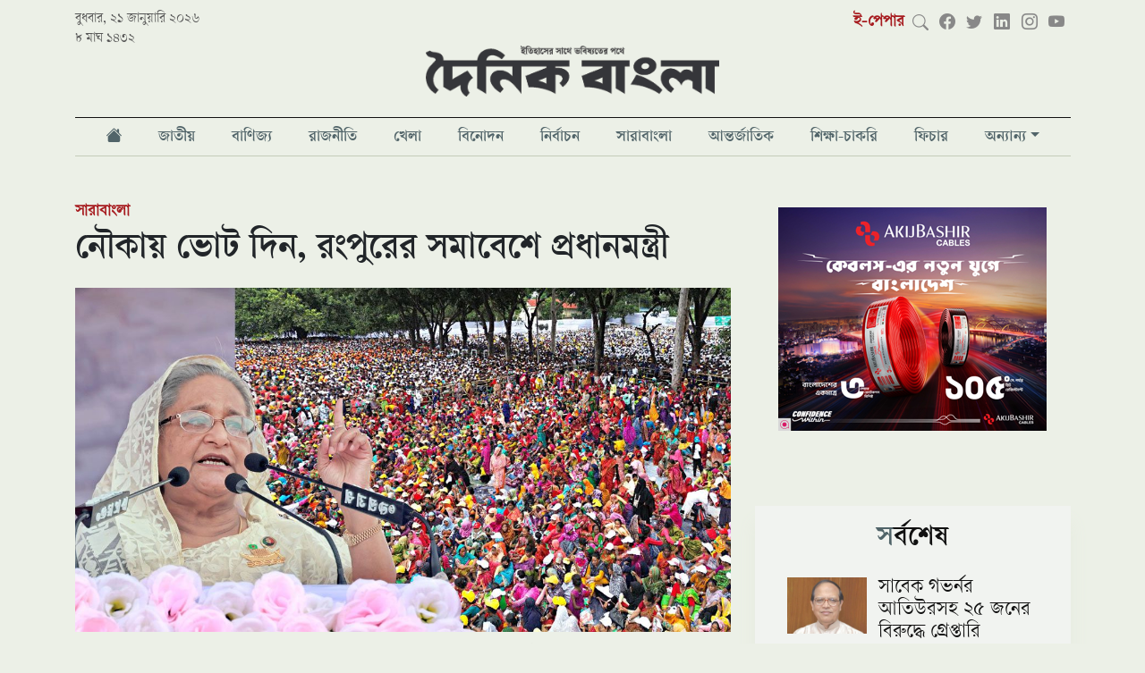

--- FILE ---
content_type: text/html; charset=UTF-8
request_url: https://www.dainikbangla.com.bd/wholebd/27819
body_size: 36870
content:
<!DOCTYPE html>
<html lang="en">
<head>
<base href="https://www.dainikbangla.com.bd/">
<meta charset="utf-8">
<meta name="viewport" content="width=device-width, initial-scale=1" />



	<meta charset="utf-8">
	<meta http-equiv="x-ua-compatible" content="ie=edge">
	<meta name="viewport" content="width=device-width, initial-scale=1">
    <base  href="https://www.dainikbangla.com.bd/" />	
    <meta property="fb:pages" content="100691145106319" />
    <meta name="facebook-domain-verification" content="6v8xrw3nu209w5t5omux95finfi4yb" />
    <meta name="propeller" content="52a026c938935b6d97ae4e4b9b4b8eb3">
    <meta name="a.validate.01" content="4c56b3fbc543018196ad0dc84266b2077b1c" />
        <meta http-equiv="refresh" content="3000">
    
<!-- Favicon -->
	<!-- <link rel="shortcut icon" type="image/x-icon" href="https://www.dainikbangla.com.bd/assets/importent_images/favicon.ico"> -->
    
        <link rel="shortcut icon" href="https://www.dainikbangla.com.bd/assets/importent_images/favicon.png">

    
    <!--<title>নৌকায় ভোট দিন, রংপুরের সমাবেশে প্রধানমন্ত্রী | সারাবাংলা |  Dainikbangla</title>-->
   
    
    <title>নৌকায় ভোট দিন, রংপুরের সমাবেশে প্রধানমন্ত্রী </title>
   
    <meta name="msvalidate.01" content="8DB9F4C3D539E57F5EC78BAE1D489691"/>
    
            <meta name="description" content="প্রধানমন্ত্রী ও আওয়ামী লীগ সভাপতি শেখ হাসিনা আগামী সাধারণ নির্বাচনে আবারও জনগণকে সেবা করার সুযোগ দিতে তার দলের নির্বাচনী" />
        
    <!--<meta property="fb:app_id" content="1076879972490095"/>-->
    
    <meta property="fb:app_id" content="976681619502350"/>
    <meta property="og:local" content="bn"/>
    <meta name="Author" content="Dainikbangla"/>
    <meta name="robots" content="all"/>
    <meta name="googlebot" content="all"/>
    <meta http-equiv=Content-Language content=bn>
    <meta name="googlebot-news" content="all"/>
    <meta name="Developer" content="Dainikbangla" />
    <meta name="Developed By" content="Dainikbangla" />
    <meta http-equiv="Content-Language" content="bn"/>
    <meta http-equiv="refresh" content="600">
        <meta name="keywords" content="দৈনিক বাংলা, দৈনিকবাংলা , Dainik Bangla, Dainikbangla, Dainikbangla.com.bd, new newspaper, bd newspaper, bangla news, online bangla news, online bangla newspaper, latest online bangla news, bangla newspaper, bangla newspaper, bengali newspaper, bangladesh newspaper, bangla newspaper"/>
    

    <meta name="twitter:card" content="summary_large_image"/>
    <meta name="twitter:title" content="নৌকায় ভোট দিন, রংপুরের সমাবেশে প্রধানমন্ত্রী"/>
    
    
            <meta property="twitter:description" content="প্রধানমন্ত্রী ও আওয়ামী লীগ সভাপতি শেখ হাসিনা আগামী সাধারণ নির্বাচনে আবারও জনগণকে সেবা করার সুযোগ দিতে তার দলের নির্বাচনী"/>
        
    <meta property="og:type" content="website"/>
    <meta property="og:title" content="নৌকায় ভোট দিন, রংপুরের সমাবেশে প্রধানমন্ত্রী"/>
    
            <meta property="og:description" content="প্রধানমন্ত্রী ও আওয়ামী লীগ সভাপতি শেখ হাসিনা আগামী সাধারণ নির্বাচনে আবারও জনগণকে সেবা করার সুযোগ দিতে তার দলের নির্বাচনী"/>
        
    
            <!--<meta property="og:image" content=""/>-->
        <meta property="og:image" content="https://www.dainikbangla.com.bd/images/db/2023/08/02/Rangpur_AL.jpg"/>
        
        <!--<meta property="twitter:image" content=""/>-->
        
        <meta property="twitter:image" content="https://www.dainikbangla.com.bd/images/db/2023/08/02/Rangpur_AL.jpg"/>
            
    
    
    
    
    <meta property="og:image:width" content="1200" />
    <meta property="og:image:height" content="630" />
    <meta property="og:url" content="https://www.dainikbangla.com.bd/wholebd/27819"/>
    <meta property="og:site_name" content="Dainikbangla"/>
    
        
    <meta name="twitter:domain" content="https://www.Dainikbangla.com.bd"/>
    <meta name="twitter:site" content="@nwsbn24"/>
    
    
    <link rel="canonical" href="https://www.dainikbangla.com.bd/wholebd/27819/1690982343">
    <link rel="amphtml" href="https://www.dainikbangla.com.bd/amp/wholebd/27819/1690982343">
        <link rel="image_src" href="https://www.dainikbangla.com.bd/assets/news_images/2023/08/02/https://www.dainikbangla.com.bd/images/db/2023/08/02/Rangpur_AL.jpg"/>
    



<script src="https://www.dainikbangla.com.bd/assets/site/js/jquery-351.js" type="text/javascript"></script>
<!-- Global site tag (gtag.js) - Google Analytics -->
<script async src="https://www.googletagmanager.com/gtag/js?id=UA-213818505-2"></script>
<script>
  window.dataLayer = window.dataLayer || [];
  function gtag(){dataLayer.push(arguments);}
  gtag('js', new Date());

  gtag('config', 'UA-213818505-2');
</script>


<!-- Google tag (gtag.js) -->
<script async src="https://www.googletagmanager.com/gtag/js?id=G-V5MKLMXCHL"></script>
<script>
  window.dataLayer = window.dataLayer || [];
  function gtag(){dataLayer.push(arguments);}
  gtag('js', new Date());

  gtag('config', 'G-V5MKLMXCHL');
</script>


<!--Feedify Script Start-->
<script id="feedify_webscript">
var feedify = feedify || {};
  window.feedify_options={fedify_url:"https://feedify.net/",pkey:"BCsew6MUtfWIR2vxLPQSuOAZx4dg/Kec/ZjaHjzwNMTn7D/xj2iLUKTcxWtQWePG/KP+cVY2hJxCTVuKoKe4tAY="};
    (function (window, document){
    function addScript( script_url ){
      var s = document.createElement('script');
      s.type = 'text/javascript';
      s.src = script_url;
      document.getElementsByTagName('head')[0].appendChild(s);
    }
    
    addScript('https://cdn.feedify.net/getjs/feedbackembad-min-3.0.js');
})(window, document);
</script>
<!--Feedify Script End--><link rel="stylesheet" href="./assets/site/css/bootstrap.5.0.2.min.css?v=1" />
<link rel="stylesheet" href="./assets/site/css/bootstrap-icons.min.css?v=1" />

<!--<link rel="stylesheet" href="https://cdnjs.cloudflare.com/ajax/libs/bootstrap-icons/1.7.2/font/bootstrap-icons.min.css" integrity="sha512-1fPmaHba3v4A7PaUsComSM4TBsrrRGs+/fv0vrzafQ+Rw+siILTiJa0NtFfvGeyY5E182SDTaF5PqP+XOHgJag==" crossorigin="anonymous" referrerpolicy="no-referrer" />-->
<link href="./assets/css/side-drawer.css" rel="stylesheet">
<link href="./assets/css/app.css?v3.1.1.688" rel="stylesheet"><!--<script async src="https://pagead2.googlesyndication.com/pagead/js/adsbygoogle.js?client=ca-pub-1692926979196053"-->
<!--     crossorigin="anonymous"></script>-->

<script async src="https://securepubads.g.doubleclick.net/tag/js/gpt.js"></script>
<script async>
  window.googletag = window.googletag || {cmd: []};
  googletag.cmd.push(function() {
      
    googletag.defineSlot('/22815406077/Home-TL1-After-Menu', [[320, 100], [728, 90], [300, 50], [300, 100], [970, 90]], 'div-gpt-ad-1666686079904-0').addService(googletag.pubads());
    
    googletag.defineSlot('/22815406077/Home-LR1-Right-Top', [[336, 280], [300, 100], [300, 250]], 'div-gpt-ad-1666687672132-0').addService(googletag.pubads());
    
    googletag.defineSlot('/22815406077/Home-Cat-TL1', [[300, 250], [728, 90]], 'div-gpt-ad-1666858076709-0').addService(googletag.pubads());
    
    googletag.defineSlot('/22815406077/Home-Cat-TL2', [[300, 250], [728, 90]], 'div-gpt-ad-1666858133357-0').addService(googletag.pubads());
    
    googletag.defineSlot('/22815406077/Home-Cat-TL3', [[300, 250], [728, 90]], 'div-gpt-ad-1666859934930-0').addService(googletag.pubads());
    
    googletag.defineSlot('/22815406077/Home-Cat-TL4', [[728, 90], [300, 250]], 'div-gpt-ad-1666859973516-0').addService(googletag.pubads());
    
    googletag.defineSlot('/22815406077/Home-Cat-TL5', [[300, 250], [728, 90]], 'div-gpt-ad-1666860017708-0').addService(googletag.pubads());
    
    googletag.defineSlot('/22815406077/Home-Cat-TL6', [[300, 250], [728, 90]], 'div-gpt-ad-1666860049342-0').addService(googletag.pubads());
    
    googletag.defineSlot('/22815406077/Home-Cat-TL7', [[300, 250], [728, 90]], 'div-gpt-ad-1666860106485-0').addService(googletag.pubads());
    
    googletag.defineSlot('/22815406077/Home-Cat-TL8', [[728, 90], [300, 250]], 'div-gpt-ad-1666860154336-0').addService(googletag.pubads());
    
    googletag.defineSlot('/22815406077/Home-Cat-TL9', [[300, 250], [728, 90]], 'div-gpt-ad-1666860176377-0').addService(googletag.pubads());
    
    googletag.defineSlot('/22815406077/Home-Cat-TL10', [[300, 250], [728, 90]], 'div-gpt-ad-1666860202839-0').addService(googletag.pubads());
    
    googletag.defineSlot('/22815406077/Home-Cat-TL11', [[300, 250], [728, 90]], 'div-gpt-ad-1666860292492-0').addService(googletag.pubads());
    
    googletag.defineSlot('/22815406077/Home-Cat-TL12', [[300, 250], [728, 90]], 'div-gpt-ad-1666860313606-0').addService(googletag.pubads());
    
    googletag.defineSlot('/22815406077/Details-TL1', [[300, 100], [320, 100], [970, 90]], 'div-gpt-ad-1666863527526-0').addService(googletag.pubads());
    
    googletag.defineSlot('/22815406077/Details-Right-1', [300, 250], 'div-gpt-ad-1666863547844-0').addService(googletag.pubads());
    
    googletag.defineSlot('/22815406077/Details-Right-2', [300, 250], 'div-gpt-ad-1666863571078-0').addService(googletag.pubads());
    
    googletag.defineSlot('/22815406077/Details-Right-3', [300, 250], 'div-gpt-ad-1666863598896-0').addService(googletag.pubads());
    
    googletag.defineSlot('/22815406077/Details-Body-1', [300, 250], 'div-gpt-ad-1666863700721-0').addService(googletag.pubads());
    
    googletag.defineSlot('/22815406077/Details-Body-2', [300, 250], 'div-gpt-ad-1666863779225-0').addService(googletag.pubads());
    
    googletag.defineSlot('/22815406077/Details-Body-End-1', [[320, 100], [300, 250], [728, 90]], 'div-gpt-ad-1667817486008-0').addService(googletag.pubads());


    
    googletag.defineSlot('/22815406077/Home-Right-1', [[300, 100], [300, 250]], 'div-gpt-ad-1666864342818-0').addService(googletag.pubads());
    
    googletag.defineSlot('/22815406077/Home-Right-2', [[300, 100], [300, 250]], 'div-gpt-ad-1666864384070-0').addService(googletag.pubads());
    
    googletag.defineSlot('/22815406077/Home-Right-3', [[300, 100], [300, 250]], 'div-gpt-ad-1666864433263-0').addService(googletag.pubads());
    
    googletag.defineSlot('/22815406077/Home-Right-4', [[300, 250], [300, 100]], 'div-gpt-ad-1666864462913-0').addService(googletag.pubads());
    
    googletag.defineSlot('/22815406077/Home-Right-5', [[300, 100], [300, 250]], 'div-gpt-ad-1666864494310-0').addService(googletag.pubads());
    
    googletag.defineSlot('/22815406077/Home-Cat-TL13', [[300, 250], [728, 90]], 'div-gpt-ad-1667206959935-0').addService(googletag.pubads());
    
    googletag.defineSlot('/22815406077/Sticky-Ad', [[320, 75], [300, 75], [970, 90]], 'div-gpt-ad-1667470211482-0').addService(googletag.pubads());
    
    googletag.defineSlot('/22815406077/Details-Bottom-Sticky', [[320, 75], [970, 90], [300, 75]], 'div-gpt-ad-1667733990841-0').addService(googletag.pubads());
    
    googletag.defineSlot('/22815406077/Cat-LB-After-Menu', [[320, 100], [970, 90]], 'div-gpt-ad-1668075022304-0').addService(googletag.pubads());
    
    googletag.defineSlot('/22815406077/Cat-Right-before-latest', [300, 250], 'div-gpt-ad-1668076021249-0').addService(googletag.pubads());
    
    googletag.defineSlot('/22815406077/Cat-Right-after-latest', [300, 250], 'div-gpt-ad-1668076602644-0').addService(googletag.pubads()); 
    
    googletag.defineSlot('/22815406077/Cat-after-top-7', [[728, 90], [300, 250]], 'div-gpt-ad-1668080041170-0').addService(googletag.pubads());
    
    googletag.defineSlot('/22815406077/cat-right-after-recom', [300, 600], 'div-gpt-ad-1668238801907-0').addService(googletag.pubads());
    
    googletag.defineSlot('/22815406077/cat-after-top-3', [[728, 90], [300, 250]], 'div-gpt-ad-1668497660050-0').addService(googletag.pubads());
    
    googletag.defineSlot('/22815406077/Homerightbeforelatest', [300, 250], 'div-gpt-ad-1671273280189-0').addService(googletag.pubads());
     
    
    googletag.defineSlot('/22815406077/Homebeforevideo', [[300, 250], [728, 90]], 'div-gpt-ad-1671447597671-0').addService(googletag.pubads());







    
    googletag.pubads().enableSingleRequest();
    googletag.pubads().collapseEmptyDivs();
    googletag.enableServices();
  });
</script></head>
<body>


<div class="" id="scrollnavbar">
<div class="d-none d-md-flex scrollNavContainer main_menu_sticky">
    <div class="logo-container">
        <a href="https://www.dainikbangla.com.bd/">
            <img src="./assets/images/logo.png" />
        </a>
    </div>
    <div class="row">
        <div class=" d-flex flex-wrap justify-content-around">
    
             
            	
                <li class="main_menu_item  ">
                    <a class="nav-item " href="./national">জাতীয়</a>
                </li>
             
            	
                <li class="main_menu_item  ">
                    <a class="nav-item " href="./business">বাণিজ্য</a>
                </li>
             
            	
                <li class="main_menu_item  ">
                    <a class="nav-item " href="./politics">রাজনীতি</a>
                </li>
             
            	
                <li class="main_menu_item  ">
                    <a class="nav-item " href="./sports">খেলা</a>
                </li>
             
            	
                <li class="main_menu_item  ">
                    <a class="nav-item " href="./entertainment">বিনোদন</a>
                </li>
             
            	
                <li class="main_menu_item  ">
                    <a class="nav-item " href="./election">নির্বাচন</a>
                </li>
             
            	
                <li class="main_menu_item  ">
                    <a class="nav-item " href="./wholebd">সারাবাংলা</a>
                </li>
             
            	
                <li class="main_menu_item  ">
                    <a class="nav-item " href="./international">আন্তর্জাতিক</a>
                </li>
             
            	
                <li class="main_menu_item  ">
                    <a class="nav-item " href="./study-job">শিক্ষা-চাকরি</a>
                </li>
             
            	
                <li class="main_menu_item  ">
                    <a class="nav-item " href="./feature">ফিচার</a>
                </li>
                        
                
            <li class="main_menu_item dropdown">
                <a class="dropdown-toggle" href="#"  role="button" aria-haspopup="true" aria-expanded="false">অন্যান্য</a>
                <ul class="dropdown-menu">
                    <li>
                        <a  href="./health "> স্বাস্থ্য </a>
                    </li>
                    <li>
                        <a  href="./information-technology "> তথ্যপ্রযুক্তি </a>
                    </li>
                    <li>
                        <a  href="./opinion "> মতামত </a>
                    </li>
                </ul>
            </li>
            <!--<a class="scroll-link " href="./video">ভিডিও</a>-->
        </div>
    </div>
<div class="social-container">
    <a href="javascript:void(0)" id="search"><i class="bi bi-search search"></i></a>
    <input type="text" class="searchBox " name="searchBox" id="searchBox" />
    <span class="social_icons_component d-flex">
        <a class="facebook" target="_blank" href="https://www.facebook.com/DainikBangla21"><i class="bi bi-facebook"></i></a>
        <a class="twitter" target="_blank" href="https://twitter.com/dainik_bangla"><i class="bi bi-twitter"></i></a>
        <a class="linkedin" target="_blank" href="https://www.linkedin.com/in/dainikbangla/"><i class="bi bi-linkedin"></i></a>
        <a class="instagram" target="_blank" href="https://www.instagram.com/dainikbangla/"><i class="bi bi-instagram"></i></a>
        <a class="youtube" target="_blank" href="https://www.youtube.com/channel/UCKqQTrIUPpnEMkOc0D7TRqQ"><i class="bi bi-youtube"></i></a>
    </span> 
</div>
</div>
<div class="d-block d-md-none container-sm">
    <div class='page_logo_div d-flex  align-items-center'>
        <button class="navbar-toggler" type="button" onclick="openSideDrawer()">
        <span class="navbar-toggler-icon"><i class='bi bi-list'></i></span>
        </button>
        <a class="logo_mobile" href="https://www.dainikbangla.com.bd/"> <img id="db_logo" src="./assets/images/logo.png" /></a>
        <!--<a class="top-sicon facebook" target="_blank" href="https://www.facebook.com/DainikBangla21" ><i class="bi bi-facebook"></i></a>-->
        <!--<a class="top-sicon twiter" target="_blank" href="https://twitter.com/dainik_bangla" ><i class="bi bi-twitter"></i></a>-->
    </div>
</div>
</div>

<div class="container-xl">

<style>
    .topEpaper{
        color:#A71C20 !important;
        font-weight:bold;
    }
    .top-sicon{
        margin-left:15px;
        margin-top:8px;
        font-size: 18px; 
        
    }
    .facebook{
        color:#5168A4;
    }
    .twiter{
        color:#00A6D4;
    }
    .logo_mobile{
        margin-left:20px;
    }



    .main_menu_sticky {
        /*margin-bottom: 1rem;*/
        /*margin-top: 1rem;*/
        /*border-top: solid 1px #111;*/
        /*border-bottom: solid 1px #c4ccb9;*/
        /*margin-bottom: 12px*/
    }

    .main_menu_sticky .main_menu_item {
        color: #555;
        text-align: center
    }

    .main_menu_sticky .main_menu_item a {
        font-family: varendra-semibold;
        -webkit-font-smoothing: subpixel-antialiased;
        color: #516469;
        text-align: center;
        display: inline-block;
        font-size: 1rem;
        padding-top: .5rem;
        padding-bottom: .35rem;
        position: relative;
        min-width: -webkit-max-content;
        min-width: -moz-max-content;
        min-width: max-content
    }

    .main_menu_sticky .main_menu_item a::before {
        position: absolute;
        content: '';
        height: 0;
        width: 0;
        left: 0;
        bottom: 0;
        background-color: #a71c20;
        -webkit-transition: all 150ms ease-in-out;
        transition: all 150ms ease-in-out
    }

    .main_menu_sticky .main_menu_item a:hover {
        color: #a71c20
    }

    .main_menu_sticky .main_menu_item a:hover::before {
        width: 100%;
        height: 2px
    }

    .main_menu_sticky .main_menu_item a.active::before {
        width: 100%;
        height: 2px
    }

    .main_menu_sticky .active {
        color: #a71c20 !important
    }

    .main_menu_sticky li {
        list-style: none;
        padding-right: 10px;
        padding-left: 10px;
    }
    .main_menu_sticky .main_menu_item {
        color: #555;
        text-align: center;
    } 

    .main_menu_sticky li:hover > ul.dropdown-menu {
        display: block;
    }
</style>

<div class="d-none d-md-block">
<div class="top_bar">
    <div class="top_bar_date">
    	
বুধবার, ২১ জানুয়ারি ২০২৬    	<br>৮ মাঘ ১৪৩২    </div>
    <div class="top_bar_social">
        <div class='social_icons_div'>
            <a class="topEpaper" target="_blank" href="https://epaper.dainikbangla.com.bd">ই-পেপার</a>
            <a href="javascript:void(0)" id="search"><i class="bi bi-search search"></i></a>
            <input type="text" class="searchBox " name="searchBox" id="searchBox" />
            <span class="social_icons_component d-flex">
                <a class="facebook" target="_blank" href="https://www.facebook.com/DainikBangla21"><i class="bi bi-facebook"></i></a>
                <a class="twitter" target="_blank" href="https://twitter.com/dainik_bangla"><i class="bi bi-twitter"></i></a>
                <a class="linkedin" target="_blank" href="https://www.linkedin.com/in/dainikbangla/"><i class="bi bi-linkedin"></i></a>
                <a class="instagram" target="_blank" href="https://www.instagram.com/dainikbangla/"><i class="bi bi-instagram"></i></a>
                <a class="youtube" target="_blank" href="https://www.youtube.com/channel/UCKqQTrIUPpnEMkOc0D7TRqQ"><i class="bi bi-youtube"></i></a>
            </span>
        </div>
    </div>
</div>
<div class='page_logo_div'>
<a href="https://www.dainikbangla.com.bd/">
<img id="db_logo" class="" src="./assets/images/logo.png" /></a>
</div>

<div class='container-xl main_menu'>
<div class="row">
<style>
    .main_menu li:hover > ul.dropdown-menu {
        display: block;
    }
</style>
    <div class="d-flex flex-wrap justify-content-around">
        <li class="main_menu_item nav-item  px-3"> <a class="page_nav_link nav-link" href="/"><i class="bi bi-house-fill"></i> </a> </li>
    
        <li class="main_menu_item nav-item  px-3"> <a class="page_nav_link nav-link" href="/national">জাতীয় </a> </li>	<!--<div class="main_menu_item px-3"> <a class="page_nav_link " href="./national">জাতীয়</a> </div>-->
<li class="main_menu_item nav-item  px-3"> <a class="page_nav_link nav-link" href="/business">বাণিজ্য </a> </li>	<!--<div class="main_menu_item px-3"> <a class="page_nav_link " href="./business">বাণিজ্য</a> </div>-->
<li class="main_menu_item nav-item  px-3"> <a class="page_nav_link nav-link" href="/politics">রাজনীতি </a> </li>	<!--<div class="main_menu_item px-3"> <a class="page_nav_link " href="./politics">রাজনীতি</a> </div>-->
<li class="main_menu_item nav-item  px-3"> <a class="page_nav_link nav-link" href="/sports">খেলা </a> </li>	<!--<div class="main_menu_item px-3"> <a class="page_nav_link " href="./sports">খেলা</a> </div>-->
<li class="main_menu_item nav-item  px-3"> <a class="page_nav_link nav-link" href="/entertainment">বিনোদন </a> </li>	<!--<div class="main_menu_item px-3"> <a class="page_nav_link " href="./entertainment">বিনোদন</a> </div>-->
<li class="main_menu_item nav-item  px-3"> <a class="page_nav_link nav-link" href="/election">নির্বাচন </a> </li>	<!--<div class="main_menu_item px-3"> <a class="page_nav_link " href="./election">নির্বাচন</a> </div>-->
<li class="main_menu_item nav-item  px-3"> <a class="page_nav_link nav-link" href="/wholebd">সারাবাংলা </a> </li>	<!--<div class="main_menu_item px-3"> <a class="page_nav_link " href="./wholebd">সারাবাংলা</a> </div>-->
<li class="main_menu_item nav-item  px-3"> <a class="page_nav_link nav-link" href="/international">আন্তর্জাতিক </a> </li>	<!--<div class="main_menu_item px-3"> <a class="page_nav_link " href="./international">আন্তর্জাতিক</a> </div>-->
<li class="main_menu_item nav-item  px-3"> <a class="page_nav_link nav-link" href="/study-job">শিক্ষা-চাকরি </a> </li>	<!--<div class="main_menu_item px-3"> <a class="page_nav_link " href="./study-job">শিক্ষা-চাকরি</a> </div>-->
<li class="main_menu_item nav-item  px-3"> <a class="page_nav_link nav-link" href="/feature">ফিচার </a> </li>	<!--<div class="main_menu_item px-3"> <a class="page_nav_link " href="./feature">ফিচার</a> </div>-->
<li class="main_menu_item  px-3  dropdown">
<a class="dropdown-toggle" href="#"  role="button" aria-haspopup="true" aria-expanded="false">অন্যান্য</a>
<ul class="dropdown-menu">
    <li>
        <a  href="/health"> স্বাস্থ্য </a>
    </li>
    <li>
        <a  href="/information-technology"> তথ্যপ্রযুক্তি </a>
    </li>
    <li>
        <a  href="/opinion"> মতামত </a>
    </li>
    <li>
        <a  href="/probash-jibon"> প্রবাস জীবন </a>
    </li>
    
    <li>
        <a  href="/corporate-news">কর্পোরেট নিউজ </a>
    </li>
</ul>
</li>
    <!--<div class="main_menu_item px-3 nav-item "> -->
    <!--    <a class="page_nav_link " href="./video">ভিডিও</a> -->
    <!--</div>-->
</div>
</div>
</div>






</div>
<div class="d-block d-md-none">
    <div class='page_logo_div d-flex  align-items-center'>
        <button class="navbar-toggler" type="button" onclick="openSideDrawer()">
        <span class="navbar-toggler-icon"><i class='bi bi-list'></i></span>
        </button>
        <a class="logo_mobile" href="https://www.dainikbangla.com.bd/"> <img id="db_logo" src="./assets/images/logo.png" /></a>
        <!--<a class="top-sicon facebook" target="_blank" href="https://www.facebook.com/DainikBangla21" ><i class="bi bi-facebook"></i></a>-->
        <!--<a class="top-sicon twiter" target="_blank" href="https://twitter.com/dainik_bangla" ><i class="bi bi-twitter"></i></a>-->
    </div>
    
    <div id="side-drawer" class="position-fixed">

    <a class="cross_btn" href="javascript:;" onclick="closeSideDrawer()">
        <i class="bi bi-x"></i>
    </a>

    <div class="drawer-search">
    
        <input type="text" name="drawer-search" id="drawer-search" placeholder="সার্চ" />
        
        
        <div class="mobMenu">
            <a target="_blank" href="https://www.facebook.com/DainikBangla21" class="facebook"><i class="bi bi-facebook"></i></a>
            <a target="_blank" href="https://www.youtube.com/channel/UCKqQTrIUPpnEMkOc0D7TRqQ" class="youtube"><i class="bi bi-youtube"></i></a>
            <a target="_blank" href="https://www.instagram.com/dainikbangla/" class="instagram"><i class="bi bi-instagram"></i></a>
            <a class="linkedin" target="_blank" href="https://www.linkedin.com/in/dainikbangla/"><i class="bi bi-linkedin"></i></a>
            <a target="_blank" href="https://twitter.com/dainik_bangla" class="twiter"><i class="bi bi-twitter"></i></a>
        </div>
    </div>
   
    
<div class="drawer_menu_item col borderTopc4ccb960"> <a class="drawer_nav_link " href="https://www.dainikbangla.com.bd/"> হোম</a> </div>
	<div class="drawer_menu_item col "> <a class="drawer_nav_link " href="./national">জাতীয়</a> </div>
	
	<div class="drawer_menu_item col "> <a class="drawer_nav_link " href="./business">বাণিজ্য</a> </div>
	
	<div class="drawer_menu_item col "> <a class="drawer_nav_link " href="./politics">রাজনীতি</a> </div>
	
	<div class="drawer_menu_item col "> <a class="drawer_nav_link " href="./sports">খেলা</a> </div>
	
	<div class="drawer_menu_item col "> <a class="drawer_nav_link " href="./entertainment">বিনোদন</a> </div>
	
	<div class="drawer_menu_item col "> <a class="drawer_nav_link " href="./election">নির্বাচন</a> </div>
	
	<div class="drawer_menu_item col "> <a class="drawer_nav_link " href="./wholebd">সারাবাংলা</a> </div>
	
	<div class="drawer_menu_item col "> <a class="drawer_nav_link " href="./international">আন্তর্জাতিক</a> </div>
	
	<div class="drawer_menu_item col "> <a class="drawer_nav_link " href="./study-job">শিক্ষা-চাকরি</a> </div>
	
	<div class="drawer_menu_item col "> <a class="drawer_nav_link " href="./feature">ফিচার</a> </div>
	
    <div class="drawer_menu_item col d-none d-sm-block"> <a class="drawer_nav_link " href="./video">ভিডিও</a> </div>
    <div class="drawer_menu_item col"> <a class="drawer_nav_link " href="https://epaper.dainikbangla.com.bd">ই-পেপার</a> </div> 
    
    <li class="drop-down" onclick="visibleDropMenu(event);">
        <a href="#"> অন্যান্য <i class="bi bi-plus"></i></a>
        <ul class="dropMenu">  
            <li  class="mitem mobMenu">
                <!--<i class="bi bi-arrow-right"></i>-->
                <a href="/health"> স্বাস্থ্য </a>
            </li >
            <li  class="mitem mobMenu">
                <!--<i class="bi bi-arrow-right"></i>-->
                <a href="/information-technology"> তথ্যপ্রযুক্তি </a>
            </li>
            <li class="mitem mobMenu">
                <!--<i class="bi bi-arrow-right"></i>-->
                <a href="/opinion"> মতামত </a>
            </li>
            <li class="mitem mobMenu">
                <!--<i class="bi bi-arrow-right"></i>-->
                <a href="/probash-jibon"> প্রবাস জীবন </a>
            </li>
        </ul>
    </li>
    <script>
        function visibleDropMenu(e){
            // e.preventDefault();
            $('.dropMenu').css({
                'display': 'block'
            });
        }
    </script>
    <style>
        .dropMenu{
            display:none;
        }
        .drop-down{
            display: block;
            padding: 0.4rem 0.6rem;
            font-size: .8rem;
            color: #516469;
            font-weight: 500;
        }
        .drop-down a{  
            color: #516469;
        }
        .mitem {
            display: inline-block;
            height: 100%;
            box-sizing: border-box; 
            font-size: 17px;
            color: #516469;
            text-transform: uppercase;
            padding-left: 0;
            padding-right: 0;
            padding-top: 14px;
            padding-bottom: 0;
            margin-left: 13px;
            margin-right: 13px;
            
            float: left;
            width: 95%;
            text-align:left;
            border-bottom: 1px solid #c4ccb960;
        } 
        .mitem a{
             
            font-size: 17px;
            color: #516469;
        }
    </style>
    
    <!--<li class="main_menu_item dropdown  d-block d-sm-none">-->
    <!--    <a class="dropdown-toggle" href="#"  role="button" aria-haspopup="true" aria-expanded="false">অন্যান্য</a>-->
    <!--    <ul class="dropdown-menu">-->
    <!--        <li>-->
    <!--            <a  class="drawer_nav_link" href="./health "> স্বাস্থ্য </a>-->
    <!--        </li>-->
    <!--        <li>-->
    <!--            <a  class="drawer_nav_link" href="./information-technology "> তথ্যপ্রযুক্তি </a>-->
    <!--        </li>-->
    <!--        <li>-->
    <!--            <a  class="drawer_nav_link" href="./opinion "> মতামত </a>-->
    <!--        </li>-->
    <!--    </ul>-->
    <!--</li>-->
    <!--<div class="drawer_menu_item col d-block d-sm-none"> -->
    <!--    <a class="drawer_nav_link " href="#">অন্যান্য</a> -->
        
    <!--        <div>-->
    <!--            <a class="drawer_nav_link"  href="./health "> স্বাস্থ্য </a>-->
    <!--        </div>-->
    <!--        <div>-->
    <!--            <a class="drawer_nav_link"  href="./information-technology "> তথ্যপ্রযুক্তি </a>-->
    <!--        </div>-->
    <!--        <div>-->
    <!--            <a class="drawer_nav_link"  href="./opinion "> মতামত </a>-->
    <!--        </div>-->
    <!--</div>-->
</div>
<div id="side-drawer-void" class="position-fixed d-none" onclick="closeSideDrawer()" ></div>
</div>
<style>
	.news_body img {
	    height: auto !important;
	}
	.news_body figure img {
	    height: auto !important;
	}

	.news_body figcaption {
	    font-size: .55rem;
	    font-style: italic;
	    color: #767676;
	}
	</style>
    <center>
        <!-- <script async src="https://securepubads.g.doubleclick.net/tag/js/gpt.js" crossorigin="anonymous"></script> -->
        <div id="gpt-passback24">
          <script>
            window.googletag = window.googletag || {cmd: []};
            googletag.cmd.push(function() {
            googletag.defineSlot('/80021875/DainikBangla_728x90', [728, 90], 'gpt-passback24').addService(googletag.pubads());
            googletag.enableServices();
            googletag.display('gpt-passback24');
            });
          </script>
        </div>
    </center>
<div class="adContainer">
	<div  class="ad_cl" data-id="16"><!-- /22815406077/Details-TL1 -->
<div id='div-gpt-ad-1666863527526-0' style='min-width: 300px; min-height: 90px;'>
  <script>
    googletag.cmd.push(function() { googletag.display('div-gpt-ad-1666863527526-0'); });
  </script>
</div></div><style>
    .ad_cl img{
        margin-bottom:15px;
    }
    .ad_cl{
        text-align:center;
    }
</style>  


    
</div>
<div class="news_detail_wrapper">
	
	<div class="row">
    	<div class='col-md-8'>
    	    <div class="breadcrumb_container text-muted col-md-12">
        		<li class="bread list-unstyled">
        		    <a class='color-primary font-bold detailBredcumCat' href="./wholebd">সারাবাংলা  </a>        		</li>
        	</div>
        	
            	            	    <h1 class="line-height-12 mb-3">নৌকায় ভোট দিন, রংপুরের সমাবেশে প্রধানমন্ত্রী</h1>
            	        		<div class="col-md-12 news_item" id="27819"  data-href="https://www.dainikbangla.com.bd/wholebd/27819" data-title="নৌকায় ভোট দিন, রংপুরের সমাবেশে প্রধানমন্ত্রী" data-description="" data-image_src="https://www.dainikbangla.com.bd/images/db/2023/08/02/Rangpur_AL.jpg" data-nid="27819" data-amp-href="https://www.dainikbangla.com.bd/amp/wholebd/27819"  data-keywords="রংপুর,শেখ-হাসিনা,প্রধানমন্ত্রী">
        			<div class="row">
        				<div class='col-md-12'>
        					<img loading="lazy" class="card-img-top mb-4" src="https://www.dainikbangla.com.bd/images/db/2023/08/02/Rangpur_AL.jpg" />
        				</div>
        				<div class='col-md-12'>
        					<figcaption class="caption">প্রধানমন্ত্রী ও আওয়ামী লীগ সভাপতি শেখ হাসিনা বুধবার বিকেলে রংপুর জেলা স্কুল মাঠে দলের রংপুর বিভাগীয় মহাসমাবেশে প্রধান অতিথির বক্তব্য দেন। ছবি: ফোকাস বাংলা</figcaption>
        				</div>
        				<div class="col-md-2 text-center d-none d-md-block mt-1 overflow-hidden">
        				            
        					<div class="author_name">
        						প্রতিবেদক, দৈনিক বাংলা        					</div>
        
        					<div class="published_date">প্রকাশিত <br><time>২ আগস্ট, ২০২৩ ১৯:১৯</time></div>
            				<div class="col-12">
            					<div class="row social_wraper_left d-flex direction-column justify-content-center">
            						<div class="col-md-6 pb-3 text-center">
            							<div class="view_count_left">
            							<!--<img class="graph" src="./assets/images/views-counter.svg" />-->
            							<!--<p>386</p>-->
            							</div>
            						</div>
            						<div class="pb-3 social_share_left d-flex flex-column align-items-center">
            
            							<a href="https://www.facebook.com/sharer.php?u=https://www.dainikbangla.com.bd/wholebd/27819" target="_blank">
            							<img src="https://www.dainikbangla.com.bd/assets/importent_images/facebook.webp" class="social-share-left-icons" alt="Facebook">
            							</a>
            
            							<a href="https://twitter.com/intent/tweet?url=https://www.dainikbangla.com.bd/wholebd/27819&amp;text=নৌকায় ভোট দিন, রংপুরের সমাবেশে প্রধানমন্ত্রী&amp;hashtags=" rel="noopener noreferrer" target="_blank">
            							<img src="https://www.dainikbangla.com.bd/assets/importent_images/twitter.webp" class="social-share-left-icons" alt="Twitter">
            							</a>
            
            							<a href="https://www.linkedin.com/shareArticle?mini=true&amp;url=https://www.dainikbangla.com.bd/wholebd/27819" target="_blank">
            							<img src="https://www.dainikbangla.com.bd/assets/importent_images/linkedin.webp" class="social-share-left-icons" alt="LinkedIn">
            							</a>
            
            							<a href="https://api.whatsapp.com/send?text=https://www.dainikbangla.com.bd/wholebd/27819" data-action="share/whatsapp/share" target="_blank">
            							<img src="https://www.dainikbangla.com.bd/assets/importent_images/whatsapp.webp" class="social-share-left-icons" alt="Whatsapp">
            							</a>
            						</div>
            						<div class="row pb-3">
            							<div class="print_message_left">
            								<div class="addthis_inline_share_toolbox_89h1" data-url="./wholebd/27819" data-title="নৌকায় ভোট দিন, রংপুরের সমাবেশে প্রধানমন্ত্রী">
            								</div>
            							</div>
            							<div class="print_message_left">
            								<div id="" class="print_icon_inline">
            
            
            
            
            
            									<a class="print_icon" target="_blank" href="./home/printnews/27819">
            										<span class="at-icon-wrapper" style="line-height: 32px; height: 32px; width: 32px;"><svg xmlns="http://www.w3.org/2000/svg" xmlns:xlink="http://www.w3.org/1999/xlink" viewBox="0 0 32 32" version="1.1" role="img" aria-labelledby="at-svg-print-20" class="at-icon at-icon-print" style="fill: rgb(102, 102, 102);width: 32px;height: 32px;">
            
            										<g>
            										<path d="M24.67 10.62h-2.86V7.49H10.82v3.12H7.95c-.5 0-.9.4-.9.9v7.66h3.77v1.31L15 24.66h6.81v-5.44h3.77v-7.7c-.01-.5-.41-.9-.91-.9zM11.88 8.56h8.86v2.06h-8.86V8.56zm10.98 9.18h-1.05v-2.1h-1.06v7.96H16.4c-1.58 0-.82-3.74-.82-3.74s-3.65.89-3.69-.78v-3.43h-1.06v2.06H9.77v-3.58h13.09v3.61zm.75-4.91c-.4 0-.72-.32-.72-.72s.32-.72.72-.72c.4 0 .72.32.72.72s-.32.72-.72.72zm-4.12 2.96h-6.1v1.06h6.1v-1.06zm-6.11 3.15h6.1v-1.06h-6.1v1.06z">
            										</path>
            										</g>
            										</svg>
            										</span>
            									</a>
            								</div>
            							</div>
            						</div>
            						<div class="col">
            						<a href="https://twitter.com/dainik_bangla" class="twitter-follow-button" data-show-screen-name="false" data-show-count="false">Follow @dainik_bangla</a>
            						</div>
            					</div>
            				</div>
        			    </div>
        			<div class="col-md-10">
        				<div class="row">
        
        					<div class="author_name_mob d-block d-sm-none">
        						প্রতিবেদক, দৈনিক বাংলা        					</div>
        					<div class="author_name_mob d-block d-sm-none">প্রকাশিত : ২ আগস্ট, ২০২৩ ১৯:১৯</div>
        					<div class="col-md-12 d-block small_news_block ps-md-5">
        
        
        						        
        					</div>
        					<div class="col-md-12">
        						<div class="news_body news_bottom_border ">
        						    
        						    <p style="text-align: justify;">প্রধানমন্ত্রী ও আওয়ামী লীগ সভাপতি শেখ হাসিনা আগামী সাধারণ নির্বাচনে আবারও জনগণকে সেবা করার সুযোগ দিতে তার দলের নির্বাচনী প্রতীক নৌকায় ভোট চেয়েছেন।</p>  
                                    <div class="adContainer " >
                                        <center class="d-md-none">
                                            <script async src="https://securepubads.g.doubleclick.net/tag/js/gpt.js" crossorigin="anonymous"></script>
                                            <div id="gpt-passback21">
                                              <script>
                                                window.googletag = window.googletag || {cmd: []};
                                                googletag.cmd.push(function() {
                                                googletag.defineSlot('/80021875/DainikBangla_300x250', [300, 250], 'gpt-passback21').addService(googletag.pubads());
                                                googletag.enableServices();
                                                googletag.display('gpt-passback21');
                                                });
                                              </script>
                                            </div>
                                        </center>
                                        <div  class="ad_cl" data-id="22"><!-- /22815406077/Details-Body-1 -->
<div id='div-gpt-ad-1666863700721-0' style='min-width: 300px; min-height: 250px;'>
  <script>
    googletag.cmd.push(function() { googletag.display('div-gpt-ad-1666863700721-0'); });
  </script>
</div></div><style>
    .ad_cl img{
        margin-bottom:15px;
    }
    .ad_cl{
        text-align:center;
    }
</style>                                    </div>	
                                    
                                    
<p style="text-align: justify;">তিনি বলেন, &lsquo;নৌকায় ভোট দিয়ে জনগণ দেশের স্বাধীনতা পেয়েছে। আওয়ামী লীগ ক্ষমতায় থাকলেই দেশের উন্নয়ন হয়। জনগণের ভাগ্য পাল্টেছে, ঘরে ঘরে বিদ্যুৎ পৌঁছেছে এবং আওয়ামী লীগের সমর্থনে বাংলাদেশ এগিয়ে যাচ্ছে।&rsquo;</p> 
<p style="text-align: justify;">শেখ হাসিনা বুধবার বিকেলে রংপুর জেলা স্কুল মাঠে আওয়ামী লীগের রংপুর বিভাগীয় মহাসমাবেশে প্রধান অতিথির বক্তব্যে এ কথা বলেন। রংপুর জেলা ও মহানগর আওয়ামী লীগ এই সমাবেশের আয়োজন করে। জনসমুদ্রে পরিণত সমাবেশ ও এর আশপাশের এলাকাগুলো নেতা-কর্মীসহ সর্বস্তরের হাজার হাজার মানুষের অংশগ্রহণে মুখরিত হয়ে ওঠে।</p>  
                                    <div class="adContainer" >
                                        <div  class="ad_cl" data-id="23"><!-- /22815406077/Details-Body-2 -->
<div id='div-gpt-ad-1666863779225-0' style='min-width: 300px; min-height: 250px;'>
  <script>
    googletag.cmd.push(function() { googletag.display('div-gpt-ad-1666863779225-0'); });
  </script>
</div>
</div><style>
    .ad_cl img{
        margin-bottom:15px;
    }
    .ad_cl{
        text-align:center;
    }
</style>                                    </div>	
                                    
                                    
<p style="text-align: justify;">প্রধানমন্ত্রী গত সাড়ে ১৪ বছরে বাংলাদেশ বদলে গেছে উল্লেখ করে বলেন, &lsquo;এই বদলে যাওয়া বাংলাদেশ আরও উন্নত হবে। উন্নয়নশীল দেশ, এরপর উন্নত দেশ। ডেল্টা প্ল্যান করে দিয়েছি। সবক্ষেত্রে দেশের অগ্রযাত্রা অব্যাহত থাকবে। আজকের তরুণ প্রজন্মই হবে আগামী দিনের ভবিষ্যৎ। তারাই দেশকে আরও সামনে এগিয়ে নিয়ে যাবে এবং আরও উন্নত করবে।&rsquo;</p> 
<p style="text-align: justify;">তিনি বলেন, &lsquo;একমাত্র নৌকা মার্কা ক্ষমতায় এলেই দেশের উন্নতি হয়। কৃষকের ভাগ্যের পরিবর্তন হয়। নৌকা মার্কায় ভোট আছে বলে ঘরে ঘরে বিদ্যুৎ গেছে, বাংলাদেশ এগিয়ে গেছে, এগিয়ে যাবে। কাজেই নৌকায় ভোট দিয়ে আওয়ামী লীগকে আবারও আপনারা আপনাদের সেবা করার সুযোগ দেবেন। সেটাই আমি আপনাদের কাছে চাই।&rsquo;</p>  
                                    <div class="adContainer" >
                                        <div  class="ad_cl" data-id="24"><!-- /22815406077/Details-Body-End-1 -->
<div id='div-gpt-ad-1667817486008-0' style='min-width: 300px; min-height: 90px;'>
  <script>
    googletag.cmd.push(function() { googletag.display('div-gpt-ad-1667817486008-0'); });
  </script>
</div></div><style>
    .ad_cl img{
        margin-bottom:15px;
    }
    .ad_cl{
        text-align:center;
    }
</style>                                    </div>	
                                    
                                    
<figure class="image"><img src="https://www.dainikbangla.com.bd/images/db/2023/08/02/Rangpur.jpg" alt="" width="1200" height="630" />
<figcaption>সমাবেশে সমবেত জনতার একাংশ। ছবি: ফোকাস বাংলা</figcaption>
</figure>
<p style="text-align: justify;">এ সময় প্রধানমন্ত্রী সবাইকে হাত তুলে প্রতিশ্রুতি দেয়ার অনুরোধ করলে উপস্থিত জনতা সমস্বরে দুই হাত তুলে নৌকায় ভোট দেয়ার অঙ্গীকার করেন।</p> 
<p style="text-align: justify;">শেখ হাসিনা জানান, ১৯৭৫ সালের ১৫ আগস্ট তার বাবা, জাতির পিতা বঙ্গবন্ধু শেখ মুজিবুর রহমান, মা ও ভাইদের হারানোর পর থেকে তিনি বাংলাদেশের জনগণকেই তার আপনজন বিবেচনা করেছেন এবং প্রয়োজনে দেশবাসীর জন্য তিনি নিজের জীবন উৎসর্গ করতেও প্রস্তুত।</p>  
                                    <div class="adContainer" >
                                        <style>
    .ad_cl img{
        margin-bottom:15px;
    }
    .ad_cl{
        text-align:center;
    }
</style>                                    </div>	
                                    
                                    
<p style="text-align: justify;">বঙ্গবন্ধু কন্যা বলেন, &lsquo;বাবা-মা-ভাই সব হারিয়েছি। বাংলাদেশের মানুষ, বাংলাদেশের জনগণ, এটাই তো আমার সংসার, এরাই আমার আপনজন। আপনাদের মাঝেই আমি খুঁজে পাই- আমার বাবা-মায়ের স্নেহ, ভাই ও বোনের স্নেহ। কাজেই আপনাদের জন্য বাবার মত যদি প্রয়োজন হয়- এই বাংলাদেশের মানুষের ভাগ্য পরিবর্তনের জন্য বাবার মত জীবন দিতেও আমি প্রস্তুত। সেই কথাটাও আমি আপনাদের জানিয়ে দিয়ে যেতে চাই।&rsquo;</p> 
<p style="text-align: justify;">প্রধানমন্ত্রী বিকেল সাড়ে ৩টার দিকে অনুষ্ঠানস্থলে পৌঁছান। সমাবেশে তিনি দুই হাজার কোটিরও বেশি টাকা ব্যয়ে ২৭টি নবনির্মিত উন্নয়ন প্রকল্পের উদ্বোধন এবং অন্য পাঁচটি প্রকল্পের ভিত্তিপ্রস্তর স্থাপন করেন।</p> 
<p style="text-align: justify;">এর আগে তিনি বেলা সোয়া ১টায় হেলিকপ্টারযোগে রংপুর সেনানিবাসের হেলিপ্যাডে পৌঁছান প্রধানমন্ত্রী। সেখান থেকে তাকে রংপুর সার্কিট হাউসে নিয়ে যাওয়া হয়। যেখানে তিনি রংপুর বিভাগীয় সরকারি কর্মকর্তাদের সঙ্গে বৈঠক করেন।</p> 
<p style="text-align: justify;">সমাবেশে বক্তব্য রাখেন আওয়ামী লীগের সাধারণ সম্পাদক এবং সড়ক পরিবহন ও সেতুমন্ত্রী ওবায়দুল কাদের, বাণিজ্যমন্ত্রী টিপু মুনশি, আওয়ামী লীগের কেন্দ্রীয় কমিটির কোষাধ্যক্ষ এইচএন আশিকুর রহমান, সাংগঠনিক সম্পাদক আবু সাঈদ আল মাহমুদ স্বপন, রংপুর জেলা আওয়ামী লীগের আহ্বায়ক একেএম সায়াদত হোসেন বকুল প্রমুখ।</p> 
<p style="text-align: justify;">সভায় সভাপতিত্ব করেন রংপুর মহানগর আওয়ামী লীগের আহ্বায়ক ড. দেলোয়ার হোসেন। মঞ্চে আওয়ামী লীগের সিনিয়র নেতারাও উপস্থিত ছিলেন।</p> </p>         						        						</div>
        
        					<div class="social_wraper pb-2 d-flex justify-content-between align-items-center">
        						<!--<div class="social_share d-inline-block">-->
        						<!--	<div class="addthis_inline_share_toolbox" data-url="./wholebd/27819" data-title="নৌকায় ভোট দিন, রংপুরের সমাবেশে প্রধানমন্ত্রী">-->
        						<!--	</div>-->
        						<!--</div>-->
        						<div class="social_options d-flex justify-content-between pt-2 pt-md-0 newsbottom_share">
        
        							<!--<div class="addthis_inline_share_toolbox_89h1" data-url="./wholebd/27819" data-title="নৌকায় ভোট দিন, রংপুরের সমাবেশে প্রধানমন্ত্রী">-->
        							<!--</div>-->
        							<a href="https://www.facebook.com/sharer.php?u=https://www.dainikbangla.com.bd/wholebd/27819" target="_blank">
        							    <img src="https://www.dainikbangla.com.bd/assets/importent_images/facebook.webp" class="social-share-bottom-icons" alt="Facebook">
        							</a>
        							
        							<a href="https://twitter.com/intent/tweet?url=https://www.dainikbangla.com.bd/wholebd/27819&amp;text=নৌকায় ভোট দিন, রংপুরের সমাবেশে প্রধানমন্ত্রী&amp;hashtags=" rel="noopener noreferrer" target="_blank">
        							    <img src="https://www.dainikbangla.com.bd/assets/importent_images/twitter.webp" class="social-share-bottom-icons" alt="Twitter">
        							</a>
        							<a href="https://www.linkedin.com/shareArticle?mini=true&amp;url=https://www.dainikbangla.com.bd/wholebd/27819" target="_blank">
        							<img src="https://www.dainikbangla.com.bd/assets/importent_images/linkedin.webp" class="social-share-bottom-icons" alt="LinkedIn">
        							</a>
        
        							<a href="https://api.whatsapp.com/send?text=https://www.dainikbangla.com.bd/wholebd/27819" data-action="share/whatsapp/share" target="_blank">
        							<img src="https://www.dainikbangla.com.bd/assets/importent_images/whatsapp.webp" class="social-share-bottom-icons" alt="Whatsapp">
        							</a>
        							<div id="" class="print_icon_inline">
        								<a class="print_icon" target="_blank" href="./home/printnews/27819">
        									<span class="at-icon-wrapper" style="line-height: 32px; height: 32px; width: 32px;"><svg xmlns="http://www.w3.org/2000/svg" xmlns:xlink="http://www.w3.org/1999/xlink" viewBox="0 0 32 32" version="1.1" role="img" aria-labelledby="at-svg-print-20" class="at-icon at-icon-print" style="fill: rgb(102, 102, 102);width: 32px;height: 32px;">
        
        									<g>
        									<path d="M24.67 10.62h-2.86V7.49H10.82v3.12H7.95c-.5 0-.9.4-.9.9v7.66h3.77v1.31L15 24.66h6.81v-5.44h3.77v-7.7c-.01-.5-.41-.9-.91-.9zM11.88 8.56h8.86v2.06h-8.86V8.56zm10.98 9.18h-1.05v-2.1h-1.06v7.96H16.4c-1.58 0-.82-3.74-.82-3.74s-3.65.89-3.69-.78v-3.43h-1.06v2.06H9.77v-3.58h13.09v3.61zm.75-4.91c-.4 0-.72-.32-.72-.72s.32-.72.72-.72c.4 0 .72.32.72.72s-.32.72-.72.72zm-4.12 2.96h-6.1v1.06h6.1v-1.06zm-6.11 3.15h6.1v-1.06h-6.1v1.06z"></path>
        									</g>
        									</svg>
        									</span>
        								</a>
        							</div>
        						</div>
        						<div class="social_follow d-inline-block pt-1 pt-md-0">
        							<a href="https://twitter.com/dainik_bangla" class="twitter-follow-button" data-show-screen-name="false" data-show-count="false">Follow @dainik_bangla</a>
        						</div>
        					</div> 
        
        						        						<div class="row gx-0 tag_list py-2 align-items-baseline">
        							<div class="col-2 col-md-1 tag_heading align-items-center d-flex">
        							<h5 class="text-muted my-0">বিষয়:</h5>
        							</div>
        							<div class="col-10 topics_tags d-flex justify-content-start flex-wrap ms-md-3">
        								        									<a href="./tags/রংপুর" class="topic_tag">রংপুর</a>
        								        									<a href="./tags/শেখ-হাসিনা" class="topic_tag">শেখ হাসিনা</a>
        								        									<a href="./tags/প্রধানমন্ত্রী" class="topic_tag">প্রধানমন্ত্রী</a>
        								        							</div>
        						</div>
        						        						
        						
                    
                                                                        <div class="row glitch g-2 g-md-4">
                                        <div class="col-12 d-flex justify-content-center">
                                            <h3 class="section_header ">সংশ্লিষ্ট খবর</h3>
                                        </div> 
                                                                                <div class="col-6 mb-md-4 mb-2">
                                        	<a class="position-relative d-block" href="./wholebd/27805">
                                        		<div class="small_news_block_cont">
                                        			<div class="position-relative">
                                        			<img loading="lazy" id="ta_image_medium" src="https://www.dainikbangla.com.bd/images/thumbs/2023/08/02/Rangpur.jpg" />
                                        			<div class="small-views-container">
                                        			<div class="article_views">
                                        
                                        			<!--<img class="graph" loading="lazy" src="./assets/images/views-counter.svg" />-->
                                        			<!--<p>424</p>-->
                                        			</div> </div>
                                        			</div>
                                        			<h4 class="line-height-12 mt-0 mt-md-2 mb-1 mb-md-2">রংপুরে ২৭ উন্নয়ন প্রকল্প উদ্বোধন করলেন প্রধানমন্ত্রী</h4>
                                        			<p class="nt_author my-1 py-1"> প্রতিবেদক, দৈনিক বাংলা                                        			•
                                        			২ আগস্ট, ২০২৩ ১৭:১৪                                        			</p>
                                        		</div>
                                        	</a>
                                        </div>
                                                                                </div>
                                      
                    
        
        				</div>
        				
                            <hr />
        			</div>
        
        		</div>
        	</div>
        </div>
        
        
        
        
        
        
        </div>
    
        <div class='col-md-4'>
        
            <div class="row">
                <div class="col-12">
            
                    <div class="adContainer mt-4 mb-5"> 
                            <center>
                                <script async src="https://securepubads.g.doubleclick.net/tag/js/gpt.js" crossorigin="anonymous"></script>
                                <div id="gpt-passback21">
                                  <script>
                                    window.googletag = window.googletag || {cmd: []};
                                    googletag.cmd.push(function() {
                                    googletag.defineSlot('/80021875/DainikBangla_300x250', [300, 250], 'gpt-passback21').addService(googletag.pubads());
                                    googletag.enableServices();
                                    googletag.display('gpt-passback21');
                                    });
                                  </script>
                                </div>
                            </center>  
                        
            			                    <div class="text-center ad_cl" data-id="105">
                    <a href="https://akijbashircables.com/"   target="_blank">
                    <img class="nosharethis lazyload" data-sssrc="./assets/importent_images/ad-loader.png?v=1.1" src="./assets/images/banner/1051.png" alt="1051.png"/>                    </a>
                    </div>

                <div  class="ad_cl" data-id="20"><!-- /22815406077/Details-Right-1 -->
<div id='div-gpt-ad-1666863547844-0' style='min-width: 300px; min-height: 250px;'>
  <script>
    googletag.cmd.push(function() { googletag.display('div-gpt-ad-1666863547844-0'); });
  </script>
</div></div><style>
    .ad_cl img{
        margin-bottom:15px;
    }
    .ad_cl{
        text-align:center;
    }
</style>  
                        
                    </div>
                </div>
            </div>
        	<div class='section_container regular_sidebars'>
        		<h3 class='section_header'>সর্বশেষ</h3>
        
        		        		<div class="row side_news">
        			<div class="col-md-4 col-4 pe-0 pe-md-auto">
        				<div class="side_news_img_container">
        					<a class="position-relative d-block" href="./law-courts/66636">
        						<img loading="lazy" class="img-fluid" src="https://www.dainikbangla.com.bd/images/thumbs/2026/01/20/__8.jpg" />
        						<div class="views-container">
        						<div class="article_views">
        
        						<!--<img class="graph" loading="lazy" src="./assets/images/views-counter.svg" />-->
        						<!--<p>0</p>-->
        						</div> </div>
        					</a>
        				</div>
        			</div>
        			<div class="col-md-8 col-8">
        				<a href="./law-courts/66636">
        				<h5 class="line-height-12">সাবেক গভর্নর আতিউরসহ ২৫ জনের বিরুদ্ধে গ্রেপ্তারি পরোয়ানা</h5>
        				</a>
        			</div>
        		</div> 
        		        		<div class="row side_news">
        			<div class="col-md-4 col-4 pe-0 pe-md-auto">
        				<div class="side_news_img_container">
        					<a class="position-relative d-block" href="./wholebd/66635">
        						<img loading="lazy" class="img-fluid" src="https://www.dainikbangla.com.bd/images/thumbs/2026/01/20/__7.jpg" />
        						<div class="views-container">
        						<div class="article_views">
        
        						<!--<img class="graph" loading="lazy" src="./assets/images/views-counter.svg" />-->
        						<!--<p>1</p>-->
        						</div> </div>
        					</a>
        				</div>
        			</div>
        			<div class="col-md-8 col-8">
        				<a href="./wholebd/66635">
        				<h5 class="line-height-12">উখিয়ায় আশ্রয়শিবিরে আগুন, ঠাঁই হারালেন ২,২০০ রোহিঙ্গা</h5>
        				</a>
        			</div>
        		</div> 
        		        		<div class="row side_news">
        			<div class="col-md-4 col-4 pe-0 pe-md-auto">
        				<div class="side_news_img_container">
        					<a class="position-relative d-block" href="./wholebd/66634">
        						<img loading="lazy" class="img-fluid" src="https://www.dainikbangla.com.bd/images/thumbs/2026/01/20/__6.jpg" />
        						<div class="views-container">
        						<div class="article_views">
        
        						<!--<img class="graph" loading="lazy" src="./assets/images/views-counter.svg" />-->
        						<!--<p>5</p>-->
        						</div> </div>
        					</a>
        				</div>
        			</div>
        			<div class="col-md-8 col-8">
        				<a href="./wholebd/66634">
        				<h5 class="line-height-12">সলিমপুরের সন্ত্রাসীদের অভয়াশ্রম ভাঙতে আরও কঠোর হচ্ছে র‌্যাব</h5>
        				</a>
        			</div>
        		</div> 
        		        		<div class="row side_news">
        			<div class="col-md-4 col-4 pe-0 pe-md-auto">
        				<div class="side_news_img_container">
        					<a class="position-relative d-block" href="./wholebd/66633">
        						<img loading="lazy" class="img-fluid" src="https://www.dainikbangla.com.bd/images/thumbs/2026/01/20/__5.jpg" />
        						<div class="views-container">
        						<div class="article_views">
        
        						<!--<img class="graph" loading="lazy" src="./assets/images/views-counter.svg" />-->
        						<!--<p>3</p>-->
        						</div> </div>
        					</a>
        				</div>
        			</div>
        			<div class="col-md-8 col-8">
        				<a href="./wholebd/66633">
        				<h5 class="line-height-12">ফটিকছড়ির চা-বাগানে দুই বস্তায় মিলল ৯ বন্দুক</h5>
        				</a>
        			</div>
        		</div> 
        		        		<div class="row side_news">
        			<div class="col-md-4 col-4 pe-0 pe-md-auto">
        				<div class="side_news_img_container">
        					<a class="position-relative d-block" href="./business/66632">
        						<img loading="lazy" class="img-fluid" src="https://www.dainikbangla.com.bd/images/thumbs/Portal_Image_DN_-_2026-01-21T000336.819.jpg" />
        						<div class="views-container">
        						<div class="article_views">
        
        						<!--<img class="graph" loading="lazy" src="./assets/images/views-counter.svg" />-->
        						<!--<p>10</p>-->
        						</div> </div>
        					</a>
        				</div>
        			</div>
        			<div class="col-md-8 col-8">
        				<a href="./business/66632">
        				<h5 class="line-height-12">অনুমোদন পেল এনবিআরের রাজস্ব নীতি ও ব্যবস্থাপনা বিভাগ</h5>
        				</a>
        			</div>
        		</div> 
        		        	</div>                        
        
        
        
        
            <div class="row">
                <div class="col-12">
            
                    <div class="adContainer mt-4 mb-5">
            			<div  class="ad_cl" data-id="21"><!-- /22815406077/Details-Right-2 -->
<div id='div-gpt-ad-1666863571078-0' style='min-width: 300px; min-height: 250px;'>
  <script>
    googletag.cmd.push(function() { googletag.display('div-gpt-ad-1666863571078-0'); });
  </script>
</div></div><style>
    .ad_cl img{
        margin-bottom:15px;
    }
    .ad_cl{
        text-align:center;
    }
</style>  
                        
                    </div>
                </div>
            </div>
                                
            
<div class='section_container regular_sidebars homeProposed'> <!--stickySidebar-->
    <h3 class='section_header '>নির্বাচিত</h3>




        <div class="row side_news">
        <div class="col-md-4 col-4 pe-0 pe-md-auto">
            <div class="side_news_img_container">
                <a class="position-relative d-block" href="./law-courts/66636">
                    <img class="img-fluid " src="https://www.dainikbangla.com.bd/images/thumbs/2026/01/20/__8.jpg"  dddsrc="./assets/importent_images/db-comon-img-thumb.jpg" />
                    <div class="views-container">
                        <div class="article_views">
                        
                            <!--<img class="graph" loading="lazy" src="./assets/images/views-counter.svg" />-->
                            <!--<p></p>-->
                        </div> 
                    </div>
                </a>
            </div>
        </div>
        <div class="col-md-8 col-8">
            <a href="./law-courts/66636">
                <h5 class="line-height-12">সাবেক গভর্নর আতিউরসহ ২৫ জনের বিরুদ্ধে গ্রেপ্তারি পরোয়ানা</h5>
            </a>
        </div>
    </div> 
        <div class="row side_news">
        <div class="col-md-4 col-4 pe-0 pe-md-auto">
            <div class="side_news_img_container">
                <a class="position-relative d-block" href="./wholebd/66635">
                    <img class="img-fluid " src="https://www.dainikbangla.com.bd/images/thumbs/2026/01/20/__7.jpg"  dddsrc="./assets/importent_images/db-comon-img-thumb.jpg" />
                    <div class="views-container">
                        <div class="article_views">
                        
                            <!--<img class="graph" loading="lazy" src="./assets/images/views-counter.svg" />-->
                            <!--<p></p>-->
                        </div> 
                    </div>
                </a>
            </div>
        </div>
        <div class="col-md-8 col-8">
            <a href="./wholebd/66635">
                <h5 class="line-height-12">উখিয়ায় আশ্রয়শিবিরে আগুন, ঠাঁই হারালেন ২,২০০ রোহিঙ্গা</h5>
            </a>
        </div>
    </div> 
        <div class="row side_news">
        <div class="col-md-4 col-4 pe-0 pe-md-auto">
            <div class="side_news_img_container">
                <a class="position-relative d-block" href="./wholebd/66634">
                    <img class="img-fluid " src="https://www.dainikbangla.com.bd/images/thumbs/2026/01/20/__6.jpg"  dddsrc="./assets/importent_images/db-comon-img-thumb.jpg" />
                    <div class="views-container">
                        <div class="article_views">
                        
                            <!--<img class="graph" loading="lazy" src="./assets/images/views-counter.svg" />-->
                            <!--<p></p>-->
                        </div> 
                    </div>
                </a>
            </div>
        </div>
        <div class="col-md-8 col-8">
            <a href="./wholebd/66634">
                <h5 class="line-height-12">সলিমপুরের সন্ত্রাসীদের অভয়াশ্রম ভাঙতে আরও কঠোর হচ্ছে র‌্যাব</h5>
            </a>
        </div>
    </div> 
        <div class="row side_news">
        <div class="col-md-4 col-4 pe-0 pe-md-auto">
            <div class="side_news_img_container">
                <a class="position-relative d-block" href="./wholebd/66633">
                    <img class="img-fluid " src="https://www.dainikbangla.com.bd/images/thumbs/2026/01/20/__5.jpg"  dddsrc="./assets/importent_images/db-comon-img-thumb.jpg" />
                    <div class="views-container">
                        <div class="article_views">
                        
                            <!--<img class="graph" loading="lazy" src="./assets/images/views-counter.svg" />-->
                            <!--<p></p>-->
                        </div> 
                    </div>
                </a>
            </div>
        </div>
        <div class="col-md-8 col-8">
            <a href="./wholebd/66633">
                <h5 class="line-height-12">ফটিকছড়ির চা-বাগানে দুই বস্তায় মিলল ৯ বন্দুক</h5>
            </a>
        </div>
    </div> 
        <div class="row side_news">
        <div class="col-md-4 col-4 pe-0 pe-md-auto">
            <div class="side_news_img_container">
                <a class="position-relative d-block" href="./business/66632">
                    <img class="img-fluid " src="https://www.dainikbangla.com.bd/images/thumbs/Portal_Image_DN_-_2026-01-21T000336.819.jpg"  dddsrc="./assets/importent_images/db-comon-img-thumb.jpg" />
                    <div class="views-container">
                        <div class="article_views">
                        
                            <!--<img class="graph" loading="lazy" src="./assets/images/views-counter.svg" />-->
                            <!--<p></p>-->
                        </div> 
                    </div>
                </a>
            </div>
        </div>
        <div class="col-md-8 col-8">
            <a href="./business/66632">
                <h5 class="line-height-12">অনুমোদন পেল এনবিআরের রাজস্ব নীতি ও ব্যবস্থাপনা বিভাগ</h5>
            </a>
        </div>
    </div> 
        <div class="row side_news">
        <div class="col-md-4 col-4 pe-0 pe-md-auto">
            <div class="side_news_img_container">
                <a class="position-relative d-block" href="./election/66631">
                    <img class="img-fluid " src="https://www.dainikbangla.com.bd/images/thumbs/2026/01/20/file_1.%5B7%5D.jpg"  dddsrc="./assets/importent_images/db-comon-img-thumb.jpg" />
                    <div class="views-container">
                        <div class="article_views">
                        
                            <!--<img class="graph" loading="lazy" src="./assets/images/views-counter.svg" />-->
                            <!--<p></p>-->
                        </div> 
                    </div>
                </a>
            </div>
        </div>
        <div class="col-md-8 col-8">
            <a href="./election/66631">
                <h5 class="line-height-12">পোস্টাল ব্যালট নিয়ে শঙ্কা মোকাবিলাই নির্বাচনের অন্যতম চ্যালেঞ্জ: সিইসি</h5>
            </a>
        </div>
    </div> 
    </div>        
            <center>
                <!-- <script async src="https://securepubads.g.doubleclick.net/tag/js/gpt.js" crossorigin="anonymous"></script> -->
                <div id="gpt-passback-floating-ad">
                  <script>
                    window.googletag = window.googletag || {cmd: []};
                    googletag.cmd.push(function() {
                    googletag.defineSlot('/80021875/DainikBangla_1x1', [1, 1], 'gpt-passback-floating-ad').addService(googletag.pubads());
                    googletag.enableServices();
                    googletag.display('gpt-passback-floating-ad');
                    });
                  </script>
                </div>
            </center>
        </div>
    </div>

    <div class="row">
    <div class='col-md-8'>
        <div class="col-md-12 news_item" id="66532" data-href="https://www.dainikbangla.com.bd/wholebd/66532" data-title="এলপিজি সংকটের অজুহাতে মাসে আড়াই হাজার কোটি টাকা লুট" data-description="" data-image_src="https://www.dainikbangla.com.bd/images/db/2026/01/20/IMG-20260119-WA0036.jpg" data-nid="66532"  data-amp-href="https://www.dainikbangla.com.bd/amp/wholebd/66532" data-keywords="">
            <div class="mt-3">
                
            	                <h1 class="line-height-1 mb-3">এলপিজি সংকটের অজুহাতে মাসে আড়াই হাজার কোটি টাকা লুট</h1>
            
            	              
                <h5># আয় না বাড়লেও পাল্লা দিয়ে বাড়ছে ব্যয়ের নতুন খাত
# চিড়েচ্যাপ্টা মধ্যবিত্ত, বলছেন— এতটা ক্ষতিগ্রস্ত আগে কখনো হতে হয়নি  </h5>
                                <div class='row'>
                    <div class='col-md-12'>
                        <div class='col-md-12'>
                        <img loading="lazy" class="card-img-top mb-4" src="https://www.dainikbangla.com.bd/images/db/2026/01/20/IMG-20260119-WA0036.jpg" />
                        </div>
                                                    <div class='col-md-12'>
                                <figcaption class="caption"></figcaption>
                            </div>
                                                <div class="col-md-12">
                            <div class="row">
                                <div class="col-md-2 text-center d-none d-md-block mt-1 overflow-hidden">
                                    <div class="updated_date">আপডেটেড ১ জানুয়ারি, ১৯৭০ ০৬:০০                                    </div>
                                    <div class="author_name">নিজস্ব প্রতিবেদক</div>
                                        <div class="published_date"><time>২০ জানুয়ারি, ২০২৬ ০২:১৪</time></div>
                                            <div class="col-12">
                                                <div class="row social_wraper_left d-flex direction-column justify-content-center">
                                                    <div class="col-md-6 pb-3 text-center">
                                                        <div class="view_count_left">
                                                        <!--<img class="graph" src="./views-counter.svg" />-->
                                                        <!--<p>91</p>-->
                                                        </div>
                                                    </div>
                                                    <!--<div class="pb-3 social_share_left">-->
                                                    <!--<div class="addthis_inline_share_toolbox" data-url="./wholebd/66532" data-title="এলপিজি সংকটের অজুহাতে মাসে আড়াই হাজার কোটি টাকা লুট">-->
                                                    <!--</div>-->
                                                    <!--</div>-->
                                
                                						<div class="pb-3 social_share_left d-flex flex-column align-items-center">
                                
                                							<a href="https://www.facebook.com/sharer.php?u=https://www.dainikbangla.com.bd/wholebd/66532" target="_blank">
                                							<img src="https://www.dainikbangla.com.bd/assets/importent_images/facebook.webp" class="social-share-left-icons" alt="Facebook">
                                							</a>
                                
                                							<a href="https://twitter.com/intent/tweet?url=https://www.dainikbangla.com.bd/wholebd/66532&amp;text=এলপিজি সংকটের অজুহাতে মাসে আড়াই হাজার কোটি টাকা লুট&amp;hashtags=" rel="noopener noreferrer" target="_blank">
                                							    <img src="https://www.dainikbangla.com.bd/assets/importent_images/twitter.webp" class="social-share-left-icons" alt="Twitter">
                                							</a>
                                
                                							<a href="https://www.linkedin.com/shareArticle?mini=true&amp;url=https://www.dainikbangla.com.bd/wholebd/66532" target="_blank">
                                							<img src="https://www.dainikbangla.com.bd/assets/importent_images/linkedin.webp" class="social-share-left-icons" alt="LinkedIn">
                                							</a>
                                
                                							<a href="https://api.whatsapp.com/send?text=https://www.dainikbangla.com.bd/wholebd/66532" data-action="share/whatsapp/share" target="_blank">
                                							<img src="https://www.dainikbangla.com.bd/assets/importent_images/whatsapp.webp" class="social-share-left-icons" alt="Whatsapp">
                                							</a>
                                						</div>
                                                        <div class="row pb-3">
                                                        <div class="print_message_left">
                                                        <div class="addthis_inline_share_toolbox_89h1" data-url="./wholebd/66532" data-title="এলপিজি সংকটের অজুহাতে মাসে আড়াই হাজার কোটি টাকা লুট">
                                                        </div>
                                                        </div>
                                                        <div class="print_message_left">
                                                            <div id="" class="print_icon_inline">
                                                                <a class="print_icon" target="_blank" href="./home/printnews/66532">
                                                                    <span class="at-icon-wrapper" style="line-height: 32px; height: 32px; width: 32px;">
                                                                        <svg xmlns="http://www.w3.org/2000/svg" xmlns:xlink="http://www.w3.org/1999/xlink" viewBox="0 0 32 32" version="1.1" role="img" aria-labelledby="at-svg-print-20" class="at-icon at-icon-print" style="fill: rgb(102, 102, 102);width: 32px;height: 32px;">
                                                                    
                                                                            <g>
                                                                                <path d="M24.67 10.62h-2.86V7.49H10.82v3.12H7.95c-.5 0-.9.4-.9.9v7.66h3.77v1.31L15 24.66h6.81v-5.44h3.77v-7.7c-.01-.5-.41-.9-.91-.9zM11.88 8.56h8.86v2.06h-8.86V8.56zm10.98 9.18h-1.05v-2.1h-1.06v7.96H16.4c-1.58 0-.82-3.74-.82-3.74s-3.65.89-3.69-.78v-3.43h-1.06v2.06H9.77v-3.58h13.09v3.61zm.75-4.91c-.4 0-.72-.32-.72-.72s.32-.72.72-.72c.4 0 .72.32.72.72s-.32.72-.72.72zm-4.12 2.96h-6.1v1.06h6.1v-1.06zm-6.11 3.15h6.1v-1.06h-6.1v1.06z">
                                                                                </path>
                                                                            </g>
                                                                        </svg>
                                                                    </span>
                                                                </a>
                                                            </div>  
                                                        </div>
                                                    </div>
                                            <div class="col">
                                                <a href="https://twitter.com/dainik_bangla" class="twitter-follow-button" data-show-screen-name="false" data-show-count="false">Follow @dainik_bangla</a>
                                            </div>
                                        </div>
                                    </div>
                                </div>
                                <div class="col-md-10">
                                    <div class="row">
                                    
                                        <div class="col-md-12 d-block small_news_block ps-md-5">
                                            <ul class="d-md-block ms-3 ms-md-auto">
                                                                                            </ul>
                                        </div>
                                        <div class="col-md-12">
                                            <div class="news_body news_bottom_border">
                                                                                                
                                                
                                                
                                                <p>তরলীকৃত পেট্রোলিয়াম গ্যাস (এলপিজি) সংকটের অজুহাতে গ্রাহকের পকেট থেকে কেটে নেওয়া হচ্ছে বাড়তি আড়াই হাজার কোটি টাকা। নির্ধারিত দামের চেয়ে সিলিন্ডার প্রতি গুনতে হচ্ছে ৭০০ থেকে ১৭০০ টাকার বেশি। ফলে আয় না বাড়লেও পাল্লা দিয়ে বাড়ছে ব্যয়ের নতুন নতুন খাত। এতে চিড়েচ্যাপ্টা অবস্থা মধ্যবিত্তের। তারা বলছেন, যেখানে আগে গ্যাসের দাম ১২০০-১৩০০ টাকা, মাঝে মাঝে ১৫০০ টাকার বেশি হতো, সেখানে এখন এক সিলিন্ডারের দাম ২২০০ টাকা। আবার দোকানগুলোতে টাকা বেশি দিলেই সিলিন্ডার মিলছে, কম দিলে পাওয়া যাচ্ছে না। এতটা ক্ষতিগ্রস্ত আগে কখনো হতে হয়নি। <br />রাজধানীর মগবাজারের বাসিন্দা মাহফিয়া বেগমের বাসায় সংযোগ থাকলেও প্রায়ই থাকে না গ্যাস। এতে মাসে ১০৮০ টাকা গ্যাস বিলের পাশাপাশি কিনতে হয় এলপিজিও। কিন্তু এখন সিলিন্ডারের অস্বাভাবিক দামের কারণে ব্যয় বাড়ছে চক্রবৃদ্ধি হারে।<br />তিনি বলেন, লাইনের গ্যাসের জন্য অহেতুক দিতে হচ্ছে ১১০০ টাকা। আর সিলিন্ডার গ্যাসের দাম তো ডাবল হয়ে গেছে। আমরা কোন দিকে যাব? আয়ের তুলনায় তো খরচ বেড়ে গেছে। রাজধানীর কল্যাণপুরের বাসিন্দা শামসুন নাহার ও তার প্রতিবেশীদের একই অভিজ্ঞতা।<br />সিলিন্ডার নৈরাজ্যে হোটেল-রেস্তোরাঁয়ও জ্বালানি ব্যয় বেড়েছে দ্বিগুণ। রাজধানীর হাতিরপুলের ব্যবসায়ী মো. সেলিমের মাত্র ১০ দিনে এলপি গ্যাসের পেছনে বাড়তি ব্যয় ৯ হাজার টাকা। অন্যদেরও ব্যবসা চালাতে হিমশিম অবস্থা। তিনি বলেন, ছোট তিনটি সিলিন্ডারে ৩ হাজার টাকা বেশি খরচ হচ্ছে, বড় সিলিন্ডারে ৬ হাজার টাকা। এক সপ্তাহের মধ্যে প্রায় ৯ হাজার টাকার ক্ষতি হয়েছে। আমি খাবারের দাম বাড়াতে পারছি না। এতে এক টাকাও আমাদের লাভ হচ্ছে না।<br />অন্য ব্যবসায়ীরাও একই সমস্যার মুখোমুখি। তারা জানান, সিলিন্ডারও ঠিকমতো পাচ্ছেন না। এখন পুরোটাই লস। কারণ গ্যাসের দাম দ্বিগুণেরও বেশি বেড়েছে।<br />সরজমিনে বাজার ঘুরে দেখা যায়, গত কয়েকদিন ধরেই রাজধানীতে ১২ কেজি এলপিজি বিক্রি হচ্ছে দুই থেকে আড়াই হাজার টাকায়, যা নির্ধারিত দামের চেয়ে ৭০০ থেকে ১২০০ টাকা বেশি। আর ৩৫ কেজি সিলিন্ডারের জন্য বাড়তি নেয়া হচ্ছে ১৭০০ টাকা পর্যন্ত।<br />এলপি গ্যাস ব্যবসায়ী সমিতির তথ্যমতে, বাজারে থাকা সাড়ে ৫ কোটি সিলিন্ডারের মধ্যে বর্তমানে মাসে দুইবার রিফিল হচ্ছে সোয়া কোটি সিলিন্ডার। সে হিসেবে প্রতি সিলিন্ডারে এক হাজার টাকা বাড়তি নেয়া হলেও মাসে গ্রাহকের পকেট থেকে লুটে নেওয়া হচ্ছে আড়াই হাজার কোটি টাকা। <br />সংকটকে অজুহাত করে গ্রাহকের পকেট থেকে অতিরিক্ত টাকা আদায়ের পেছনে সরকারের ও সংশ্লিষ্ট প্রতিষ্ঠানের দায় রয়েছে বলে মনে করছে ভোক্তা অধিকার সংগঠন কনজ্যুমারস অ্যাসোসিয়েশন অব বাংলাদেশ (ক্যাব)। সংগঠনটির জ্বালানি উপদেষ্টা অধ্যাপক ড. এম. শামসুল আলম বলেন, এখন শুধু এলপিজি বাজার না, এলপিজি ব্যবসায়ীরা সরকারকেই নিয়ন্ত্রণ করছে। সরকারি প্রতিষ্ঠানকেও। এটা কি ভয়াবহ পরিস্থিতি না? ভোক্তা অধিদফতর কী করছে? এমন অবস্থায় রাষ্ট্র কোথায়? কোনো সভ্য সমাজ কি এমন কিছু অনুমোদন করতে পারে? <br />এলপি গ্যাস নিয়ে চলমান নজিরবিহীন নৈরাজ্যের মাঝেও সব পক্ষ নিজেদের দায় এড়ানোর চেষ্টা করছে। তবুও নিরুপায় গ্রাহকরা ভোগান্তিতে, কারণ দিনশেষে বাড়তি দামের বোঝা তাদেরই বহন করতে হচ্ছে। সংশ্লিষ্টরা মনে করেন, অতি প্রয়োজনীয় এই জ্বালানি পণ্যের আমদানি স্বাভাবিক রাখা এবং বাজারে কড়া নজরদারি নিশ্চিত করা জরুরি।</p>  
                                                <div class="adContainer" >
                                                    <div  class="ad_cl" data-id="22"><!-- /22815406077/Details-Body-1 -->
<div id='div-gpt-ad-1666863700721-0' style='min-width: 300px; min-height: 250px;'>
  <script>
    googletag.cmd.push(function() { googletag.display('div-gpt-ad-1666863700721-0'); });
  </script>
</div></div><style>
    .ad_cl img{
        margin-bottom:15px;
    }
    .ad_cl{
        text-align:center;
    }
</style>                                                </div>	
                                                
                                                </p>  
                                                <div class="adContainer" >
                                                    <div  class="ad_cl" data-id="23"><!-- /22815406077/Details-Body-2 -->
<div id='div-gpt-ad-1666863779225-0' style='min-width: 300px; min-height: 250px;'>
  <script>
    googletag.cmd.push(function() { googletag.display('div-gpt-ad-1666863779225-0'); });
  </script>
</div>
</div><style>
    .ad_cl img{
        margin-bottom:15px;
    }
    .ad_cl{
        text-align:center;
    }
</style>                                                </div>	
                                                
                                                </p>  
                                                <div class="adContainer" >
                                                    <div  class="ad_cl" data-id="24"><!-- /22815406077/Details-Body-End-1 -->
<div id='div-gpt-ad-1667817486008-0' style='min-width: 300px; min-height: 90px;'>
  <script>
    googletag.cmd.push(function() { googletag.display('div-gpt-ad-1667817486008-0'); });
  </script>
</div></div><style>
    .ad_cl img{
        margin-bottom:15px;
    }
    .ad_cl{
        text-align:center;
    }
</style>                                                </div>	
                                                
                                                </p>  
                                                <div class="adContainer" >
                                                    <style>
    .ad_cl img{
        margin-bottom:15px;
    }
    .ad_cl{
        text-align:center;
    }
</style>                                                </div>	
                                                
                                                </p>                                                 
                                                
                                            </div>
                        
                                            <div class="social_wraper pb-2 d-flex justify-content-between align-items-center">
                        
                        
                        
                        						<div class="social_options d-flex justify-content-between pt-2 pt-md-0 newsbottom_share">
                        
                        							<!--<div class="addthis_inline_share_toolbox_89h1" data-url="./wholebd/27819" data-title="নৌকায় ভোট দিন, রংপুরের সমাবেশে প্রধানমন্ত্রী">-->
                        							<!--</div>-->
                        							<a href="https://www.facebook.com/sharer.php?u=https://www.dainikbangla.com.bd/wholebd/66532" target="_blank">
                        							    <img src="https://www.dainikbangla.com.bd/assets/importent_images/facebook.webp" class="social-share-bottom-icons" alt="Facebook">
                        							</a>
                        							
                        							<a href="https://twitter.com/intent/tweet?url=https://www.dainikbangla.com.bd/wholebd/66532&amp;text=এলপিজি সংকটের অজুহাতে মাসে আড়াই হাজার কোটি টাকা লুট&amp;hashtags=" rel="noopener noreferrer" target="_blank">
                        							    <img src="https://www.dainikbangla.com.bd/assets/importent_images/twitter.webp" class="social-share-bottom-icons" alt="Twitter">
                        							</a>
                        							<a href="https://www.linkedin.com/shareArticle?mini=true&amp;url=https://www.dainikbangla.com.bd/wholebd/66532" target="_blank">
                        							<img src="https://www.dainikbangla.com.bd/assets/importent_images/linkedin.webp" class="social-share-bottom-icons" alt="LinkedIn">
                        							</a>
                        
                        							<a href="https://api.whatsapp.com/send?text=https://www.dainikbangla.com.bd/wholebd/66532" data-action="share/whatsapp/share" target="_blank">
                        							<img src="https://www.dainikbangla.com.bd/assets/importent_images/whatsapp.webp" class="social-share-bottom-icons" alt="Whatsapp">
                        							</a>
                        							<div id="" class="print_icon_inline">
                        								<a class="print_icon" target="_blank" href="./home/printnews/66532">
                        									<span class="at-icon-wrapper" style="line-height: 32px; height: 32px; width: 32px;"><svg xmlns="http://www.w3.org/2000/svg" xmlns:xlink="http://www.w3.org/1999/xlink" viewBox="0 0 32 32" version="1.1" role="img" aria-labelledby="at-svg-print-20" class="at-icon at-icon-print" style="fill: rgb(102, 102, 102);width: 32px;height: 32px;">
                        
                        									<g>
                        									<path d="M24.67 10.62h-2.86V7.49H10.82v3.12H7.95c-.5 0-.9.4-.9.9v7.66h3.77v1.31L15 24.66h6.81v-5.44h3.77v-7.7c-.01-.5-.41-.9-.91-.9zM11.88 8.56h8.86v2.06h-8.86V8.56zm10.98 9.18h-1.05v-2.1h-1.06v7.96H16.4c-1.58 0-.82-3.74-.82-3.74s-3.65.89-3.69-.78v-3.43h-1.06v2.06H9.77v-3.58h13.09v3.61zm.75-4.91c-.4 0-.72-.32-.72-.72s.32-.72.72-.72c.4 0 .72.32.72.72s-.32.72-.72.72zm-4.12 2.96h-6.1v1.06h6.1v-1.06zm-6.11 3.15h6.1v-1.06h-6.1v1.06z"></path>
                        									</g>
                        									</svg>
                        									</span>
                        								</a>
                        							</div>
                        
                                                </div>
                                                <div class="social_follow d-inline-block pt-1 pt-md-0">
                                                <a href="https://twitter.com/dainik_bangla" class="twitter-follow-button" data-show-screen-name="false" data-show-count="false">Follow @dainik_bangla</a>
                                                </div>
                                            </div> 
                        
                                        	                         
                        
                                        </div>
                                    </div>
                    
                    <!--
                                                                        <div class="row glitch g-2 g-md-4">
                                        <div class="col-12 d-flex justify-content-center">
                                            <h3 class="section_header mt-2 mt-md-4">সংশ্লিষ্ট খবর</h3>
                                        </div> 
                                                                                <div class="col-6 mb-md-4 mb-2">
                                        	<a class="position-relative d-block" href="./wholebd/27805">
                                        		<div class="small_news_block_cont">
                                        			<div class="position-relative">
                                        			<img loading="lazy" id="ta_image_medium" src="https://www.dainikbangla.com.bd/images/db/2023/08/02/Rangpur.jpg" />
                                        			<div class="small-views-container">
                                        			<div class="article_views">
                                        
                                        			
                                        			</div> </div>
                                        			</div>
                                        			<h4 class="line-height-12 mt-0 mt-md-2 mb-1 mb-md-2">রংপুরে ২৭ উন্নয়ন প্রকল্প উদ্বোধন করলেন প্রধানমন্ত্রী</h4>
                                        			<p class="nt_author my-1 py-1"> প্রতিবেদক, দৈনিক বাংলা                                        			•
                                        			২ আগস্ট, ২০২৩ ১৭:১৪                                        			</p>
                                        		</div>
                                        	</a>
                                        </div>
                                                                                </div>
                                     --> 
                    
                    
                                    <hr /> 
                    
                    
                                </div>
                            </div>
                        </div>
                    </div>
                </div>
            </div>
        </div>
    </div>
    
    
    
    <div class='col-md-4'>
        
            <div class="row">
                <div class="col-12">
            
                    <div class="adContainer mt-4 mb-5">
            			                    <div class="text-center ad_cl" data-id="105">
                    <a href="https://akijbashircables.com/"   target="_blank">
                    <img class="nosharethis lazyload" data-sssrc="./assets/importent_images/ad-loader.png?v=1.1" src="./assets/images/banner/1051.png" alt="1051.png"/>                    </a>
                    </div>

                <div  class="ad_cl" data-id="20"><!-- /22815406077/Details-Right-1 -->
<div id='div-gpt-ad-1666863547844-0' style='min-width: 300px; min-height: 250px;'>
  <script>
    googletag.cmd.push(function() { googletag.display('div-gpt-ad-1666863547844-0'); });
  </script>
</div></div><style>
    .ad_cl img{
        margin-bottom:15px;
    }
    .ad_cl{
        text-align:center;
    }
</style>  
                        
                    </div>
                </div>
            </div>
        	<div class='section_container regular_sidebars'>
        		<h3 class='section_header'>সর্বশেষ</h3>
        
        		        		<div class="row side_news">
        			<div class="col-md-4 col-4 pe-0 pe-md-auto">
        				<div class="side_news_img_container">
        					<a class="position-relative d-block" href="./law-courts/66636">
        						<img loading="lazy" class="img-fluid" src="https://www.dainikbangla.com.bd/images/thumbs/2026/01/20/__8.jpg" />
        						<div class="views-container">
        						<div class="article_views">
        
        						<!--<img class="graph" loading="lazy" src="./assets/images/views-counter.svg" />-->
        						<!--<p>0</p>-->
        						</div> </div>
        					</a>
        				</div>
        			</div>
        			<div class="col-md-8 col-8">
        				<a href="./law-courts/66636">
        				<h5 class="line-height-12">সাবেক গভর্নর আতিউরসহ ২৫ জনের বিরুদ্ধে গ্রেপ্তারি পরোয়ানা</h5>
        				</a>
        			</div>
        		</div> 
        		        		<div class="row side_news">
        			<div class="col-md-4 col-4 pe-0 pe-md-auto">
        				<div class="side_news_img_container">
        					<a class="position-relative d-block" href="./wholebd/66635">
        						<img loading="lazy" class="img-fluid" src="https://www.dainikbangla.com.bd/images/thumbs/2026/01/20/__7.jpg" />
        						<div class="views-container">
        						<div class="article_views">
        
        						<!--<img class="graph" loading="lazy" src="./assets/images/views-counter.svg" />-->
        						<!--<p>1</p>-->
        						</div> </div>
        					</a>
        				</div>
        			</div>
        			<div class="col-md-8 col-8">
        				<a href="./wholebd/66635">
        				<h5 class="line-height-12">উখিয়ায় আশ্রয়শিবিরে আগুন, ঠাঁই হারালেন ২,২০০ রোহিঙ্গা</h5>
        				</a>
        			</div>
        		</div> 
        		        		<div class="row side_news">
        			<div class="col-md-4 col-4 pe-0 pe-md-auto">
        				<div class="side_news_img_container">
        					<a class="position-relative d-block" href="./wholebd/66634">
        						<img loading="lazy" class="img-fluid" src="https://www.dainikbangla.com.bd/images/thumbs/2026/01/20/__6.jpg" />
        						<div class="views-container">
        						<div class="article_views">
        
        						<!--<img class="graph" loading="lazy" src="./assets/images/views-counter.svg" />-->
        						<!--<p>5</p>-->
        						</div> </div>
        					</a>
        				</div>
        			</div>
        			<div class="col-md-8 col-8">
        				<a href="./wholebd/66634">
        				<h5 class="line-height-12">সলিমপুরের সন্ত্রাসীদের অভয়াশ্রম ভাঙতে আরও কঠোর হচ্ছে র‌্যাব</h5>
        				</a>
        			</div>
        		</div> 
        		        		<div class="row side_news">
        			<div class="col-md-4 col-4 pe-0 pe-md-auto">
        				<div class="side_news_img_container">
        					<a class="position-relative d-block" href="./wholebd/66633">
        						<img loading="lazy" class="img-fluid" src="https://www.dainikbangla.com.bd/images/thumbs/2026/01/20/__5.jpg" />
        						<div class="views-container">
        						<div class="article_views">
        
        						<!--<img class="graph" loading="lazy" src="./assets/images/views-counter.svg" />-->
        						<!--<p>3</p>-->
        						</div> </div>
        					</a>
        				</div>
        			</div>
        			<div class="col-md-8 col-8">
        				<a href="./wholebd/66633">
        				<h5 class="line-height-12">ফটিকছড়ির চা-বাগানে দুই বস্তায় মিলল ৯ বন্দুক</h5>
        				</a>
        			</div>
        		</div> 
        		        		<div class="row side_news">
        			<div class="col-md-4 col-4 pe-0 pe-md-auto">
        				<div class="side_news_img_container">
        					<a class="position-relative d-block" href="./business/66632">
        						<img loading="lazy" class="img-fluid" src="https://www.dainikbangla.com.bd/images/thumbs/Portal_Image_DN_-_2026-01-21T000336.819.jpg" />
        						<div class="views-container">
        						<div class="article_views">
        
        						<!--<img class="graph" loading="lazy" src="./assets/images/views-counter.svg" />-->
        						<!--<p>10</p>-->
        						</div> </div>
        					</a>
        				</div>
        			</div>
        			<div class="col-md-8 col-8">
        				<a href="./business/66632">
        				<h5 class="line-height-12">অনুমোদন পেল এনবিআরের রাজস্ব নীতি ও ব্যবস্থাপনা বিভাগ</h5>
        				</a>
        			</div>
        		</div> 
        		        	</div>                        
        
        
        
        
            <div class="row">
                <div class="col-12">
            
                    <div class="adContainer mt-4 mb-5">
            			<div  class="ad_cl" data-id="21"><!-- /22815406077/Details-Right-2 -->
<div id='div-gpt-ad-1666863571078-0' style='min-width: 300px; min-height: 250px;'>
  <script>
    googletag.cmd.push(function() { googletag.display('div-gpt-ad-1666863571078-0'); });
  </script>
</div></div><style>
    .ad_cl img{
        margin-bottom:15px;
    }
    .ad_cl{
        text-align:center;
    }
</style>  
                        
                    </div>
                </div>
            </div>
                                
            
<div class='section_container regular_sidebars homeProposed'> <!--stickySidebar-->
    <h3 class='section_header '>নির্বাচিত</h3>




        <div class="row side_news">
        <div class="col-md-4 col-4 pe-0 pe-md-auto">
            <div class="side_news_img_container">
                <a class="position-relative d-block" href="./law-courts/66636">
                    <img class="img-fluid " src="https://www.dainikbangla.com.bd/images/thumbs/2026/01/20/__8.jpg"  dddsrc="./assets/importent_images/db-comon-img-thumb.jpg" />
                    <div class="views-container">
                        <div class="article_views">
                        
                            <!--<img class="graph" loading="lazy" src="./assets/images/views-counter.svg" />-->
                            <!--<p></p>-->
                        </div> 
                    </div>
                </a>
            </div>
        </div>
        <div class="col-md-8 col-8">
            <a href="./law-courts/66636">
                <h5 class="line-height-12">সাবেক গভর্নর আতিউরসহ ২৫ জনের বিরুদ্ধে গ্রেপ্তারি পরোয়ানা</h5>
            </a>
        </div>
    </div> 
        <div class="row side_news">
        <div class="col-md-4 col-4 pe-0 pe-md-auto">
            <div class="side_news_img_container">
                <a class="position-relative d-block" href="./wholebd/66635">
                    <img class="img-fluid " src="https://www.dainikbangla.com.bd/images/thumbs/2026/01/20/__7.jpg"  dddsrc="./assets/importent_images/db-comon-img-thumb.jpg" />
                    <div class="views-container">
                        <div class="article_views">
                        
                            <!--<img class="graph" loading="lazy" src="./assets/images/views-counter.svg" />-->
                            <!--<p></p>-->
                        </div> 
                    </div>
                </a>
            </div>
        </div>
        <div class="col-md-8 col-8">
            <a href="./wholebd/66635">
                <h5 class="line-height-12">উখিয়ায় আশ্রয়শিবিরে আগুন, ঠাঁই হারালেন ২,২০০ রোহিঙ্গা</h5>
            </a>
        </div>
    </div> 
        <div class="row side_news">
        <div class="col-md-4 col-4 pe-0 pe-md-auto">
            <div class="side_news_img_container">
                <a class="position-relative d-block" href="./wholebd/66634">
                    <img class="img-fluid " src="https://www.dainikbangla.com.bd/images/thumbs/2026/01/20/__6.jpg"  dddsrc="./assets/importent_images/db-comon-img-thumb.jpg" />
                    <div class="views-container">
                        <div class="article_views">
                        
                            <!--<img class="graph" loading="lazy" src="./assets/images/views-counter.svg" />-->
                            <!--<p></p>-->
                        </div> 
                    </div>
                </a>
            </div>
        </div>
        <div class="col-md-8 col-8">
            <a href="./wholebd/66634">
                <h5 class="line-height-12">সলিমপুরের সন্ত্রাসীদের অভয়াশ্রম ভাঙতে আরও কঠোর হচ্ছে র‌্যাব</h5>
            </a>
        </div>
    </div> 
        <div class="row side_news">
        <div class="col-md-4 col-4 pe-0 pe-md-auto">
            <div class="side_news_img_container">
                <a class="position-relative d-block" href="./wholebd/66633">
                    <img class="img-fluid " src="https://www.dainikbangla.com.bd/images/thumbs/2026/01/20/__5.jpg"  dddsrc="./assets/importent_images/db-comon-img-thumb.jpg" />
                    <div class="views-container">
                        <div class="article_views">
                        
                            <!--<img class="graph" loading="lazy" src="./assets/images/views-counter.svg" />-->
                            <!--<p></p>-->
                        </div> 
                    </div>
                </a>
            </div>
        </div>
        <div class="col-md-8 col-8">
            <a href="./wholebd/66633">
                <h5 class="line-height-12">ফটিকছড়ির চা-বাগানে দুই বস্তায় মিলল ৯ বন্দুক</h5>
            </a>
        </div>
    </div> 
        <div class="row side_news">
        <div class="col-md-4 col-4 pe-0 pe-md-auto">
            <div class="side_news_img_container">
                <a class="position-relative d-block" href="./business/66632">
                    <img class="img-fluid " src="https://www.dainikbangla.com.bd/images/thumbs/Portal_Image_DN_-_2026-01-21T000336.819.jpg"  dddsrc="./assets/importent_images/db-comon-img-thumb.jpg" />
                    <div class="views-container">
                        <div class="article_views">
                        
                            <!--<img class="graph" loading="lazy" src="./assets/images/views-counter.svg" />-->
                            <!--<p></p>-->
                        </div> 
                    </div>
                </a>
            </div>
        </div>
        <div class="col-md-8 col-8">
            <a href="./business/66632">
                <h5 class="line-height-12">অনুমোদন পেল এনবিআরের রাজস্ব নীতি ও ব্যবস্থাপনা বিভাগ</h5>
            </a>
        </div>
    </div> 
        <div class="row side_news">
        <div class="col-md-4 col-4 pe-0 pe-md-auto">
            <div class="side_news_img_container">
                <a class="position-relative d-block" href="./election/66631">
                    <img class="img-fluid " src="https://www.dainikbangla.com.bd/images/thumbs/2026/01/20/file_1.%5B7%5D.jpg"  dddsrc="./assets/importent_images/db-comon-img-thumb.jpg" />
                    <div class="views-container">
                        <div class="article_views">
                        
                            <!--<img class="graph" loading="lazy" src="./assets/images/views-counter.svg" />-->
                            <!--<p></p>-->
                        </div> 
                    </div>
                </a>
            </div>
        </div>
        <div class="col-md-8 col-8">
            <a href="./election/66631">
                <h5 class="line-height-12">পোস্টাল ব্যালট নিয়ে শঙ্কা মোকাবিলাই নির্বাচনের অন্যতম চ্যালেঞ্জ: সিইসি</h5>
            </a>
        </div>
    </div> 
    </div>        
        
        </div>
</div>
<div class="row">
    <div class='col-md-8'>
        <div class="col-md-12 news_item" id="66523" data-href="https://www.dainikbangla.com.bd/wholebd/66523" data-title="সাভারে সাত মাসে ৬ খুন, সিরিয়াল কিলার সম্রাট গ্রেপ্তার" data-description="" data-image_src="https://www.dainikbangla.com.bd/images/db/2026/01/19/___.jpg" data-nid="66523"  data-amp-href="https://www.dainikbangla.com.bd/amp/wholebd/66523" data-keywords="">
            <div class="mt-3">
                
            	                <h1 class="line-height-1 mb-3">সাভারে সাত মাসে ৬ খুন, সিরিয়াল কিলার সম্রাট গ্রেপ্তার</h1>
            
            	                <div class='row'>
                    <div class='col-md-12'>
                        <div class='col-md-12'>
                        <img loading="lazy" class="card-img-top mb-4" src="https://www.dainikbangla.com.bd/images/db/2026/01/19/___.jpg" />
                        </div>
                                                    <div class='col-md-12'>
                                <figcaption class="caption"></figcaption>
                            </div>
                                                <div class="col-md-12">
                            <div class="row">
                                <div class="col-md-2 text-center d-none d-md-block mt-1 overflow-hidden">
                                    <div class="updated_date">আপডেটেড ১ জানুয়ারি, ১৯৭০ ০৬:০০                                    </div>
                                    <div class="author_name">সাভার (ঢাকা) প্রতিনিধি</div>
                                        <div class="published_date"><time>১৯ জানুয়ারি, ২০২৬ ২৩:৩৩</time></div>
                                            <div class="col-12">
                                                <div class="row social_wraper_left d-flex direction-column justify-content-center">
                                                    <div class="col-md-6 pb-3 text-center">
                                                        <div class="view_count_left">
                                                        <!--<img class="graph" src="./views-counter.svg" />-->
                                                        <!--<p>91</p>-->
                                                        </div>
                                                    </div>
                                                    <!--<div class="pb-3 social_share_left">-->
                                                    <!--<div class="addthis_inline_share_toolbox" data-url="./wholebd/66523" data-title="সাভারে সাত মাসে ৬ খুন, সিরিয়াল কিলার সম্রাট গ্রেপ্তার">-->
                                                    <!--</div>-->
                                                    <!--</div>-->
                                
                                						<div class="pb-3 social_share_left d-flex flex-column align-items-center">
                                
                                							<a href="https://www.facebook.com/sharer.php?u=https://www.dainikbangla.com.bd/wholebd/66523" target="_blank">
                                							<img src="https://www.dainikbangla.com.bd/assets/importent_images/facebook.webp" class="social-share-left-icons" alt="Facebook">
                                							</a>
                                
                                							<a href="https://twitter.com/intent/tweet?url=https://www.dainikbangla.com.bd/wholebd/66523&amp;text=সাভারে সাত মাসে ৬ খুন, সিরিয়াল কিলার সম্রাট গ্রেপ্তার&amp;hashtags=" rel="noopener noreferrer" target="_blank">
                                							    <img src="https://www.dainikbangla.com.bd/assets/importent_images/twitter.webp" class="social-share-left-icons" alt="Twitter">
                                							</a>
                                
                                							<a href="https://www.linkedin.com/shareArticle?mini=true&amp;url=https://www.dainikbangla.com.bd/wholebd/66523" target="_blank">
                                							<img src="https://www.dainikbangla.com.bd/assets/importent_images/linkedin.webp" class="social-share-left-icons" alt="LinkedIn">
                                							</a>
                                
                                							<a href="https://api.whatsapp.com/send?text=https://www.dainikbangla.com.bd/wholebd/66523" data-action="share/whatsapp/share" target="_blank">
                                							<img src="https://www.dainikbangla.com.bd/assets/importent_images/whatsapp.webp" class="social-share-left-icons" alt="Whatsapp">
                                							</a>
                                						</div>
                                                        <div class="row pb-3">
                                                        <div class="print_message_left">
                                                        <div class="addthis_inline_share_toolbox_89h1" data-url="./wholebd/66523" data-title="সাভারে সাত মাসে ৬ খুন, সিরিয়াল কিলার সম্রাট গ্রেপ্তার">
                                                        </div>
                                                        </div>
                                                        <div class="print_message_left">
                                                            <div id="" class="print_icon_inline">
                                                                <a class="print_icon" target="_blank" href="./home/printnews/66523">
                                                                    <span class="at-icon-wrapper" style="line-height: 32px; height: 32px; width: 32px;">
                                                                        <svg xmlns="http://www.w3.org/2000/svg" xmlns:xlink="http://www.w3.org/1999/xlink" viewBox="0 0 32 32" version="1.1" role="img" aria-labelledby="at-svg-print-20" class="at-icon at-icon-print" style="fill: rgb(102, 102, 102);width: 32px;height: 32px;">
                                                                    
                                                                            <g>
                                                                                <path d="M24.67 10.62h-2.86V7.49H10.82v3.12H7.95c-.5 0-.9.4-.9.9v7.66h3.77v1.31L15 24.66h6.81v-5.44h3.77v-7.7c-.01-.5-.41-.9-.91-.9zM11.88 8.56h8.86v2.06h-8.86V8.56zm10.98 9.18h-1.05v-2.1h-1.06v7.96H16.4c-1.58 0-.82-3.74-.82-3.74s-3.65.89-3.69-.78v-3.43h-1.06v2.06H9.77v-3.58h13.09v3.61zm.75-4.91c-.4 0-.72-.32-.72-.72s.32-.72.72-.72c.4 0 .72.32.72.72s-.32.72-.72.72zm-4.12 2.96h-6.1v1.06h6.1v-1.06zm-6.11 3.15h6.1v-1.06h-6.1v1.06z">
                                                                                </path>
                                                                            </g>
                                                                        </svg>
                                                                    </span>
                                                                </a>
                                                            </div>  
                                                        </div>
                                                    </div>
                                            <div class="col">
                                                <a href="https://twitter.com/dainik_bangla" class="twitter-follow-button" data-show-screen-name="false" data-show-count="false">Follow @dainik_bangla</a>
                                            </div>
                                        </div>
                                    </div>
                                </div>
                                <div class="col-md-10">
                                    <div class="row">
                                    
                                        <div class="col-md-12 d-block small_news_block ps-md-5">
                                            <ul class="d-md-block ms-3 ms-md-auto">
                                                                                            </ul>
                                        </div>
                                        <div class="col-md-12">
                                            <div class="news_body news_bottom_border">
                                                                                                
                                                
                                                
                                                <p>অনেকটা মানসিক রোগীর মতো আচরণ করলেও খুব ঠাণ্ডা মাথায় এক বৃদ্ধা, এক নারী ও এক কিশোরীসহ ছয়জনকে খুন করেছেন মশিউর রহমান ওরফে সম্রাট (৪০)। প্রাথমিক জিজ্ঞাসাবাদে তিনি এসব খুনের সঙ্গে জড়িত থাকার কথা স্বীকার করেছেন বলে জানিয়েছে পুলিশ। সাভার পৌর কমিউনিটি সেন্টারের পরিত্যক্ত ভবনের ভেতর থেকে এক কিশোরীসহ দুজনের পোড়া লাশ উদ্ধারের ঘটনায় তাকে গ্রেপ্তার দেখানো হয়েছে। </p>  
                                                <div class="adContainer" >
                                                    <div  class="ad_cl" data-id="22"><!-- /22815406077/Details-Body-1 -->
<div id='div-gpt-ad-1666863700721-0' style='min-width: 300px; min-height: 250px;'>
  <script>
    googletag.cmd.push(function() { googletag.display('div-gpt-ad-1666863700721-0'); });
  </script>
</div></div><style>
    .ad_cl img{
        margin-bottom:15px;
    }
    .ad_cl{
        text-align:center;
    }
</style>                                                </div>	
                                                
                                                
<p>কমিউনিটি সেন্টার থেকে লাশ উদ্ধারের ঘটনায় সাভার থানার উপরিদর্শক (এসআই) সাখাওয়াত ইমতিয়াজ বাদী হয়ে গত রোববার (১৮ জানুয়ারি) রাতে মামলা করেন। মামলায় সম্রাটসহ আরও অজ্ঞাত ব্যক্তিদের আসামি করা হয়েছে। ওই কমিউনিটি সেন্টার থেকে গত বছরের আগস্ট থেকে চলতি জানুয়ারি পর্যন্ত পাঁচটি লাশ উদ্ধার করা হয়েছে।</p> 
<p>সোমবার (১৯ জানুয়ারি) দুপুরে সাভার থানা চত্বরে আয়োজিত সংবাদ সম্মেলনে ঢাকার অতিরিক্ত পুলিশ সুপার (ক্রাইম, অপস অ্যান্ড ট্রাফিক উত্তর) আরাফাতুল ইসলাম এ তথ্য দেন।</p>  
                                                <div class="adContainer" >
                                                    <div  class="ad_cl" data-id="23"><!-- /22815406077/Details-Body-2 -->
<div id='div-gpt-ad-1666863779225-0' style='min-width: 300px; min-height: 250px;'>
  <script>
    googletag.cmd.push(function() { googletag.display('div-gpt-ad-1666863779225-0'); });
  </script>
</div>
</div><style>
    .ad_cl img{
        margin-bottom:15px;
    }
    .ad_cl{
        text-align:center;
    }
</style>                                                </div>	
                                                
                                                
<p>আরাফাতুল ইসলাম বলেন, &lsquo;সম্রাট পাগলের মতো আচরণ করলেও তিনি পাগল নন। সাইকো টাইপের (মানসিক বিকারগ্রস্ত) এই সম্রাট একে একে ছয়টি খুন করেছেন। তার পূর্ণ পরিচয় পাওয়া যায়নি। প্রত্যেককেই শ্বাস রোধ করে হত্যার পর তিনজনের লাশ আগুন দিয়ে পুড়িয়ে দেন। তাদের মধ্যে মাত্র একজনের পরিচয় পাওয়া গেছে।&rsquo;</p> 
<p>তিনি বলেন, &lsquo;প্রাথমিক তদন্তের তথ্য অনুযায়ী, সম্রাট প্রথম খুন করেন ২০২৫ সালের ৪ জুলাই। ওই দিন রাতে সাভার মডেল মসজিদের সামনে আসমা বেগম নামে এক বৃদ্ধাকে শ্বাস রোধ করে হত্যা করেন। পরবর্তীতে ওই বছর ২৯ আগস্ট সাভার পৌর কমিউনিটি সেন্টারের পরিত্যক্ত ভবনের ভেতরে এক যুবককে হত্যার পর লাশ পুড়িয়ে দেন। এর প্রায় এক মাস পর ১১ অক্টোবর আরও এক নারীর লাশ উদ্ধার হয় কমিউনিটি সেন্টারের ভেতর থেকে। তাকেও সম্রাট হত্যা করেন বলে স্বীকার করেছেন। গত বছর ১৯ ডিসেম্বর ওই কমিউনিটি সেন্টারের ভেতরেই আরও এক যুবককে হত্যা করেন সম্রাট। সর্বশেষ গত শনিবার রাতে এক কিশোরীসহ দুজনকে হত্যার পর মরদেহ পুড়িয়ে দেন।&rsquo;</p>  
                                                <div class="adContainer" >
                                                    <div  class="ad_cl" data-id="24"><!-- /22815406077/Details-Body-End-1 -->
<div id='div-gpt-ad-1667817486008-0' style='min-width: 300px; min-height: 90px;'>
  <script>
    googletag.cmd.push(function() { googletag.display('div-gpt-ad-1667817486008-0'); });
  </script>
</div></div><style>
    .ad_cl img{
        margin-bottom:15px;
    }
    .ad_cl{
        text-align:center;
    }
</style>                                                </div>	
                                                
                                                
<p>সাভার থানার পরিদর্শক অপারেশন হেলাল উদ্দিন বলেন, &lsquo;কমিউনিটি সেন্টারের ভেতরে যাদের হত্যা করা হয়েছে, তাদের প্রায় সবাই ভবঘুরে বলে ধারণা করা হচ্ছে। সোমবার (১৯ জানুয়ারি) আরও এক ভবঘুরে নারীকে কমিউনিটি সেন্টারে দেখা যায়। সম্রাট তাকেও ওই রাতে হত্যার পরিকল্পনা করেছিলেন বলে জিজ্ঞাসাবাদে জানিয়েছেন।&rsquo;</p> 
<p>হেলাল উদ্দিন আরও বলেন, &lsquo;সম্রাট দেড় বছরের বেশি সময় ধরে থানার আশপাশে ঘোরাফেরা করতেন। একেক দিন একেক রকম পোশাক পরতেন। তিনি কিছুটা অগোছালো কথাবার্তা বলতেন, এ কারণে সবাই তাকে পাগল মনে করতেন। আসলে তিনি পাগল নন।&rsquo;</p>  
                                                <div class="adContainer" >
                                                    <style>
    .ad_cl img{
        margin-bottom:15px;
    }
    .ad_cl{
        text-align:center;
    }
</style>                                                </div>	
                                                
                                                
<p>অতিরিক্ত পুলিশ সুপার আরাফাতুল ইসলাম বলেন, &lsquo;রিমান্ড মঞ্জুর হলে থানায় এনে সম্রাটকে জিজ্ঞাসাবাদ করা হবে। ছয়টি হত্যাকাণ্ডের পাশাপাশি আরও কোনো হত্যার সঙ্গে তিনি জড়িত কিনা তা খতিয়ে দেখা হবে। এ ছাড়া এসব হত্যাকাণ্ডের সঙ্গে আরও কেউ জড়িত আছে কি না তা-ও খতিয়ে দেখা হবে।&rsquo;</p> </p>                                                 
                                                
                                            </div>
                        
                                            <div class="social_wraper pb-2 d-flex justify-content-between align-items-center">
                        
                        
                        
                        						<div class="social_options d-flex justify-content-between pt-2 pt-md-0 newsbottom_share">
                        
                        							<!--<div class="addthis_inline_share_toolbox_89h1" data-url="./wholebd/27819" data-title="নৌকায় ভোট দিন, রংপুরের সমাবেশে প্রধানমন্ত্রী">-->
                        							<!--</div>-->
                        							<a href="https://www.facebook.com/sharer.php?u=https://www.dainikbangla.com.bd/wholebd/66523" target="_blank">
                        							    <img src="https://www.dainikbangla.com.bd/assets/importent_images/facebook.webp" class="social-share-bottom-icons" alt="Facebook">
                        							</a>
                        							
                        							<a href="https://twitter.com/intent/tweet?url=https://www.dainikbangla.com.bd/wholebd/66523&amp;text=সাভারে সাত মাসে ৬ খুন, সিরিয়াল কিলার সম্রাট গ্রেপ্তার&amp;hashtags=" rel="noopener noreferrer" target="_blank">
                        							    <img src="https://www.dainikbangla.com.bd/assets/importent_images/twitter.webp" class="social-share-bottom-icons" alt="Twitter">
                        							</a>
                        							<a href="https://www.linkedin.com/shareArticle?mini=true&amp;url=https://www.dainikbangla.com.bd/wholebd/66523" target="_blank">
                        							<img src="https://www.dainikbangla.com.bd/assets/importent_images/linkedin.webp" class="social-share-bottom-icons" alt="LinkedIn">
                        							</a>
                        
                        							<a href="https://api.whatsapp.com/send?text=https://www.dainikbangla.com.bd/wholebd/66523" data-action="share/whatsapp/share" target="_blank">
                        							<img src="https://www.dainikbangla.com.bd/assets/importent_images/whatsapp.webp" class="social-share-bottom-icons" alt="Whatsapp">
                        							</a>
                        							<div id="" class="print_icon_inline">
                        								<a class="print_icon" target="_blank" href="./home/printnews/66523">
                        									<span class="at-icon-wrapper" style="line-height: 32px; height: 32px; width: 32px;"><svg xmlns="http://www.w3.org/2000/svg" xmlns:xlink="http://www.w3.org/1999/xlink" viewBox="0 0 32 32" version="1.1" role="img" aria-labelledby="at-svg-print-20" class="at-icon at-icon-print" style="fill: rgb(102, 102, 102);width: 32px;height: 32px;">
                        
                        									<g>
                        									<path d="M24.67 10.62h-2.86V7.49H10.82v3.12H7.95c-.5 0-.9.4-.9.9v7.66h3.77v1.31L15 24.66h6.81v-5.44h3.77v-7.7c-.01-.5-.41-.9-.91-.9zM11.88 8.56h8.86v2.06h-8.86V8.56zm10.98 9.18h-1.05v-2.1h-1.06v7.96H16.4c-1.58 0-.82-3.74-.82-3.74s-3.65.89-3.69-.78v-3.43h-1.06v2.06H9.77v-3.58h13.09v3.61zm.75-4.91c-.4 0-.72-.32-.72-.72s.32-.72.72-.72c.4 0 .72.32.72.72s-.32.72-.72.72zm-4.12 2.96h-6.1v1.06h6.1v-1.06zm-6.11 3.15h6.1v-1.06h-6.1v1.06z"></path>
                        									</g>
                        									</svg>
                        									</span>
                        								</a>
                        							</div>
                        
                                                </div>
                                                <div class="social_follow d-inline-block pt-1 pt-md-0">
                                                <a href="https://twitter.com/dainik_bangla" class="twitter-follow-button" data-show-screen-name="false" data-show-count="false">Follow @dainik_bangla</a>
                                                </div>
                                            </div> 
                        
                                        	                         
                        
                                        </div>
                                    </div>
                    
                    <!--
                                                                        <div class="row glitch g-2 g-md-4">
                                        <div class="col-12 d-flex justify-content-center">
                                            <h3 class="section_header mt-2 mt-md-4">সংশ্লিষ্ট খবর</h3>
                                        </div> 
                                                                                <div class="col-6 mb-md-4 mb-2">
                                        	<a class="position-relative d-block" href="./wholebd/27805">
                                        		<div class="small_news_block_cont">
                                        			<div class="position-relative">
                                        			<img loading="lazy" id="ta_image_medium" src="https://www.dainikbangla.com.bd/images/db/2023/08/02/Rangpur.jpg" />
                                        			<div class="small-views-container">
                                        			<div class="article_views">
                                        
                                        			
                                        			</div> </div>
                                        			</div>
                                        			<h4 class="line-height-12 mt-0 mt-md-2 mb-1 mb-md-2">রংপুরে ২৭ উন্নয়ন প্রকল্প উদ্বোধন করলেন প্রধানমন্ত্রী</h4>
                                        			<p class="nt_author my-1 py-1"> প্রতিবেদক, দৈনিক বাংলা                                        			•
                                        			২ আগস্ট, ২০২৩ ১৭:১৪                                        			</p>
                                        		</div>
                                        	</a>
                                        </div>
                                                                                </div>
                                     --> 
                    
                    
                                    <hr /> 
                    
                    
                                </div>
                            </div>
                        </div>
                    </div>
                </div>
            </div>
        </div>
    </div>
    
    
    
    <div class='col-md-4'>
        
            <div class="row">
                <div class="col-12">
            
                    <div class="adContainer mt-4 mb-5">
            			                    <div class="text-center ad_cl" data-id="105">
                    <a href="https://akijbashircables.com/"   target="_blank">
                    <img class="nosharethis lazyload" data-sssrc="./assets/importent_images/ad-loader.png?v=1.1" src="./assets/images/banner/1051.png" alt="1051.png"/>                    </a>
                    </div>

                <div  class="ad_cl" data-id="20"><!-- /22815406077/Details-Right-1 -->
<div id='div-gpt-ad-1666863547844-0' style='min-width: 300px; min-height: 250px;'>
  <script>
    googletag.cmd.push(function() { googletag.display('div-gpt-ad-1666863547844-0'); });
  </script>
</div></div><style>
    .ad_cl img{
        margin-bottom:15px;
    }
    .ad_cl{
        text-align:center;
    }
</style>  
                        
                    </div>
                </div>
            </div>
        	<div class='section_container regular_sidebars'>
        		<h3 class='section_header'>সর্বশেষ</h3>
        
        		        		<div class="row side_news">
        			<div class="col-md-4 col-4 pe-0 pe-md-auto">
        				<div class="side_news_img_container">
        					<a class="position-relative d-block" href="./law-courts/66636">
        						<img loading="lazy" class="img-fluid" src="https://www.dainikbangla.com.bd/images/thumbs/2026/01/20/__8.jpg" />
        						<div class="views-container">
        						<div class="article_views">
        
        						<!--<img class="graph" loading="lazy" src="./assets/images/views-counter.svg" />-->
        						<!--<p>0</p>-->
        						</div> </div>
        					</a>
        				</div>
        			</div>
        			<div class="col-md-8 col-8">
        				<a href="./law-courts/66636">
        				<h5 class="line-height-12">সাবেক গভর্নর আতিউরসহ ২৫ জনের বিরুদ্ধে গ্রেপ্তারি পরোয়ানা</h5>
        				</a>
        			</div>
        		</div> 
        		        		<div class="row side_news">
        			<div class="col-md-4 col-4 pe-0 pe-md-auto">
        				<div class="side_news_img_container">
        					<a class="position-relative d-block" href="./wholebd/66635">
        						<img loading="lazy" class="img-fluid" src="https://www.dainikbangla.com.bd/images/thumbs/2026/01/20/__7.jpg" />
        						<div class="views-container">
        						<div class="article_views">
        
        						<!--<img class="graph" loading="lazy" src="./assets/images/views-counter.svg" />-->
        						<!--<p>1</p>-->
        						</div> </div>
        					</a>
        				</div>
        			</div>
        			<div class="col-md-8 col-8">
        				<a href="./wholebd/66635">
        				<h5 class="line-height-12">উখিয়ায় আশ্রয়শিবিরে আগুন, ঠাঁই হারালেন ২,২০০ রোহিঙ্গা</h5>
        				</a>
        			</div>
        		</div> 
        		        		<div class="row side_news">
        			<div class="col-md-4 col-4 pe-0 pe-md-auto">
        				<div class="side_news_img_container">
        					<a class="position-relative d-block" href="./wholebd/66634">
        						<img loading="lazy" class="img-fluid" src="https://www.dainikbangla.com.bd/images/thumbs/2026/01/20/__6.jpg" />
        						<div class="views-container">
        						<div class="article_views">
        
        						<!--<img class="graph" loading="lazy" src="./assets/images/views-counter.svg" />-->
        						<!--<p>5</p>-->
        						</div> </div>
        					</a>
        				</div>
        			</div>
        			<div class="col-md-8 col-8">
        				<a href="./wholebd/66634">
        				<h5 class="line-height-12">সলিমপুরের সন্ত্রাসীদের অভয়াশ্রম ভাঙতে আরও কঠোর হচ্ছে র‌্যাব</h5>
        				</a>
        			</div>
        		</div> 
        		        		<div class="row side_news">
        			<div class="col-md-4 col-4 pe-0 pe-md-auto">
        				<div class="side_news_img_container">
        					<a class="position-relative d-block" href="./wholebd/66633">
        						<img loading="lazy" class="img-fluid" src="https://www.dainikbangla.com.bd/images/thumbs/2026/01/20/__5.jpg" />
        						<div class="views-container">
        						<div class="article_views">
        
        						<!--<img class="graph" loading="lazy" src="./assets/images/views-counter.svg" />-->
        						<!--<p>3</p>-->
        						</div> </div>
        					</a>
        				</div>
        			</div>
        			<div class="col-md-8 col-8">
        				<a href="./wholebd/66633">
        				<h5 class="line-height-12">ফটিকছড়ির চা-বাগানে দুই বস্তায় মিলল ৯ বন্দুক</h5>
        				</a>
        			</div>
        		</div> 
        		        		<div class="row side_news">
        			<div class="col-md-4 col-4 pe-0 pe-md-auto">
        				<div class="side_news_img_container">
        					<a class="position-relative d-block" href="./business/66632">
        						<img loading="lazy" class="img-fluid" src="https://www.dainikbangla.com.bd/images/thumbs/Portal_Image_DN_-_2026-01-21T000336.819.jpg" />
        						<div class="views-container">
        						<div class="article_views">
        
        						<!--<img class="graph" loading="lazy" src="./assets/images/views-counter.svg" />-->
        						<!--<p>10</p>-->
        						</div> </div>
        					</a>
        				</div>
        			</div>
        			<div class="col-md-8 col-8">
        				<a href="./business/66632">
        				<h5 class="line-height-12">অনুমোদন পেল এনবিআরের রাজস্ব নীতি ও ব্যবস্থাপনা বিভাগ</h5>
        				</a>
        			</div>
        		</div> 
        		        	</div>                        
        
        
        
        
            <div class="row">
                <div class="col-12">
            
                    <div class="adContainer mt-4 mb-5">
            			<div  class="ad_cl" data-id="21"><!-- /22815406077/Details-Right-2 -->
<div id='div-gpt-ad-1666863571078-0' style='min-width: 300px; min-height: 250px;'>
  <script>
    googletag.cmd.push(function() { googletag.display('div-gpt-ad-1666863571078-0'); });
  </script>
</div></div><style>
    .ad_cl img{
        margin-bottom:15px;
    }
    .ad_cl{
        text-align:center;
    }
</style>  
                        
                    </div>
                </div>
            </div>
                                
            
<div class='section_container regular_sidebars homeProposed'> <!--stickySidebar-->
    <h3 class='section_header '>নির্বাচিত</h3>




        <div class="row side_news">
        <div class="col-md-4 col-4 pe-0 pe-md-auto">
            <div class="side_news_img_container">
                <a class="position-relative d-block" href="./law-courts/66636">
                    <img class="img-fluid " src="https://www.dainikbangla.com.bd/images/thumbs/2026/01/20/__8.jpg"  dddsrc="./assets/importent_images/db-comon-img-thumb.jpg" />
                    <div class="views-container">
                        <div class="article_views">
                        
                            <!--<img class="graph" loading="lazy" src="./assets/images/views-counter.svg" />-->
                            <!--<p></p>-->
                        </div> 
                    </div>
                </a>
            </div>
        </div>
        <div class="col-md-8 col-8">
            <a href="./law-courts/66636">
                <h5 class="line-height-12">সাবেক গভর্নর আতিউরসহ ২৫ জনের বিরুদ্ধে গ্রেপ্তারি পরোয়ানা</h5>
            </a>
        </div>
    </div> 
        <div class="row side_news">
        <div class="col-md-4 col-4 pe-0 pe-md-auto">
            <div class="side_news_img_container">
                <a class="position-relative d-block" href="./wholebd/66635">
                    <img class="img-fluid " src="https://www.dainikbangla.com.bd/images/thumbs/2026/01/20/__7.jpg"  dddsrc="./assets/importent_images/db-comon-img-thumb.jpg" />
                    <div class="views-container">
                        <div class="article_views">
                        
                            <!--<img class="graph" loading="lazy" src="./assets/images/views-counter.svg" />-->
                            <!--<p></p>-->
                        </div> 
                    </div>
                </a>
            </div>
        </div>
        <div class="col-md-8 col-8">
            <a href="./wholebd/66635">
                <h5 class="line-height-12">উখিয়ায় আশ্রয়শিবিরে আগুন, ঠাঁই হারালেন ২,২০০ রোহিঙ্গা</h5>
            </a>
        </div>
    </div> 
        <div class="row side_news">
        <div class="col-md-4 col-4 pe-0 pe-md-auto">
            <div class="side_news_img_container">
                <a class="position-relative d-block" href="./wholebd/66634">
                    <img class="img-fluid " src="https://www.dainikbangla.com.bd/images/thumbs/2026/01/20/__6.jpg"  dddsrc="./assets/importent_images/db-comon-img-thumb.jpg" />
                    <div class="views-container">
                        <div class="article_views">
                        
                            <!--<img class="graph" loading="lazy" src="./assets/images/views-counter.svg" />-->
                            <!--<p></p>-->
                        </div> 
                    </div>
                </a>
            </div>
        </div>
        <div class="col-md-8 col-8">
            <a href="./wholebd/66634">
                <h5 class="line-height-12">সলিমপুরের সন্ত্রাসীদের অভয়াশ্রম ভাঙতে আরও কঠোর হচ্ছে র‌্যাব</h5>
            </a>
        </div>
    </div> 
        <div class="row side_news">
        <div class="col-md-4 col-4 pe-0 pe-md-auto">
            <div class="side_news_img_container">
                <a class="position-relative d-block" href="./wholebd/66633">
                    <img class="img-fluid " src="https://www.dainikbangla.com.bd/images/thumbs/2026/01/20/__5.jpg"  dddsrc="./assets/importent_images/db-comon-img-thumb.jpg" />
                    <div class="views-container">
                        <div class="article_views">
                        
                            <!--<img class="graph" loading="lazy" src="./assets/images/views-counter.svg" />-->
                            <!--<p></p>-->
                        </div> 
                    </div>
                </a>
            </div>
        </div>
        <div class="col-md-8 col-8">
            <a href="./wholebd/66633">
                <h5 class="line-height-12">ফটিকছড়ির চা-বাগানে দুই বস্তায় মিলল ৯ বন্দুক</h5>
            </a>
        </div>
    </div> 
        <div class="row side_news">
        <div class="col-md-4 col-4 pe-0 pe-md-auto">
            <div class="side_news_img_container">
                <a class="position-relative d-block" href="./business/66632">
                    <img class="img-fluid " src="https://www.dainikbangla.com.bd/images/thumbs/Portal_Image_DN_-_2026-01-21T000336.819.jpg"  dddsrc="./assets/importent_images/db-comon-img-thumb.jpg" />
                    <div class="views-container">
                        <div class="article_views">
                        
                            <!--<img class="graph" loading="lazy" src="./assets/images/views-counter.svg" />-->
                            <!--<p></p>-->
                        </div> 
                    </div>
                </a>
            </div>
        </div>
        <div class="col-md-8 col-8">
            <a href="./business/66632">
                <h5 class="line-height-12">অনুমোদন পেল এনবিআরের রাজস্ব নীতি ও ব্যবস্থাপনা বিভাগ</h5>
            </a>
        </div>
    </div> 
        <div class="row side_news">
        <div class="col-md-4 col-4 pe-0 pe-md-auto">
            <div class="side_news_img_container">
                <a class="position-relative d-block" href="./election/66631">
                    <img class="img-fluid " src="https://www.dainikbangla.com.bd/images/thumbs/2026/01/20/file_1.%5B7%5D.jpg"  dddsrc="./assets/importent_images/db-comon-img-thumb.jpg" />
                    <div class="views-container">
                        <div class="article_views">
                        
                            <!--<img class="graph" loading="lazy" src="./assets/images/views-counter.svg" />-->
                            <!--<p></p>-->
                        </div> 
                    </div>
                </a>
            </div>
        </div>
        <div class="col-md-8 col-8">
            <a href="./election/66631">
                <h5 class="line-height-12">পোস্টাল ব্যালট নিয়ে শঙ্কা মোকাবিলাই নির্বাচনের অন্যতম চ্যালেঞ্জ: সিইসি</h5>
            </a>
        </div>
    </div> 
    </div>        
        
        </div>
</div>
<div class="row">
    <div class='col-md-8'>
        <div class="col-md-12 news_item" id="66509" data-href="https://www.dainikbangla.com.bd/wholebd/66509" data-title="সাজিদ হত্যার বিচার দাবিতে ইবিতে মানববন্ধন " data-description="" data-image_src="https://www.dainikbangla.com.bd/images/db/2026/01/19/__1.%5B4%5D.jpg" data-nid="66509"  data-amp-href="https://www.dainikbangla.com.bd/amp/wholebd/66509" data-keywords="">
            <div class="mt-3">
                
            	                <h1 class="line-height-1 mb-3">সাজিদ হত্যার বিচার দাবিতে ইবিতে মানববন্ধন </h1>
            
            	                <div class='row'>
                    <div class='col-md-12'>
                        <div class='col-md-12'>
                        <img loading="lazy" class="card-img-top mb-4" src="https://www.dainikbangla.com.bd/images/db/2026/01/19/__1.%5B4%5D.jpg" />
                        </div>
                                                    <div class='col-md-12'>
                                <figcaption class="caption"></figcaption>
                            </div>
                                                <div class="col-md-12">
                            <div class="row">
                                <div class="col-md-2 text-center d-none d-md-block mt-1 overflow-hidden">
                                    <div class="updated_date">আপডেটেড ১ জানুয়ারি, ১৯৭০ ০৬:০০                                    </div>
                                    <div class="author_name">ইবি প্রতিনিধি</div>
                                        <div class="published_date"><time>১৯ জানুয়ারি, ২০২৬ ২১:৫১</time></div>
                                            <div class="col-12">
                                                <div class="row social_wraper_left d-flex direction-column justify-content-center">
                                                    <div class="col-md-6 pb-3 text-center">
                                                        <div class="view_count_left">
                                                        <!--<img class="graph" src="./views-counter.svg" />-->
                                                        <!--<p>91</p>-->
                                                        </div>
                                                    </div>
                                                    <!--<div class="pb-3 social_share_left">-->
                                                    <!--<div class="addthis_inline_share_toolbox" data-url="./wholebd/66509" data-title="সাজিদ হত্যার বিচার দাবিতে ইবিতে মানববন্ধন ">-->
                                                    <!--</div>-->
                                                    <!--</div>-->
                                
                                						<div class="pb-3 social_share_left d-flex flex-column align-items-center">
                                
                                							<a href="https://www.facebook.com/sharer.php?u=https://www.dainikbangla.com.bd/wholebd/66509" target="_blank">
                                							<img src="https://www.dainikbangla.com.bd/assets/importent_images/facebook.webp" class="social-share-left-icons" alt="Facebook">
                                							</a>
                                
                                							<a href="https://twitter.com/intent/tweet?url=https://www.dainikbangla.com.bd/wholebd/66509&amp;text=সাজিদ হত্যার বিচার দাবিতে ইবিতে মানববন্ধন &amp;hashtags=" rel="noopener noreferrer" target="_blank">
                                							    <img src="https://www.dainikbangla.com.bd/assets/importent_images/twitter.webp" class="social-share-left-icons" alt="Twitter">
                                							</a>
                                
                                							<a href="https://www.linkedin.com/shareArticle?mini=true&amp;url=https://www.dainikbangla.com.bd/wholebd/66509" target="_blank">
                                							<img src="https://www.dainikbangla.com.bd/assets/importent_images/linkedin.webp" class="social-share-left-icons" alt="LinkedIn">
                                							</a>
                                
                                							<a href="https://api.whatsapp.com/send?text=https://www.dainikbangla.com.bd/wholebd/66509" data-action="share/whatsapp/share" target="_blank">
                                							<img src="https://www.dainikbangla.com.bd/assets/importent_images/whatsapp.webp" class="social-share-left-icons" alt="Whatsapp">
                                							</a>
                                						</div>
                                                        <div class="row pb-3">
                                                        <div class="print_message_left">
                                                        <div class="addthis_inline_share_toolbox_89h1" data-url="./wholebd/66509" data-title="সাজিদ হত্যার বিচার দাবিতে ইবিতে মানববন্ধন ">
                                                        </div>
                                                        </div>
                                                        <div class="print_message_left">
                                                            <div id="" class="print_icon_inline">
                                                                <a class="print_icon" target="_blank" href="./home/printnews/66509">
                                                                    <span class="at-icon-wrapper" style="line-height: 32px; height: 32px; width: 32px;">
                                                                        <svg xmlns="http://www.w3.org/2000/svg" xmlns:xlink="http://www.w3.org/1999/xlink" viewBox="0 0 32 32" version="1.1" role="img" aria-labelledby="at-svg-print-20" class="at-icon at-icon-print" style="fill: rgb(102, 102, 102);width: 32px;height: 32px;">
                                                                    
                                                                            <g>
                                                                                <path d="M24.67 10.62h-2.86V7.49H10.82v3.12H7.95c-.5 0-.9.4-.9.9v7.66h3.77v1.31L15 24.66h6.81v-5.44h3.77v-7.7c-.01-.5-.41-.9-.91-.9zM11.88 8.56h8.86v2.06h-8.86V8.56zm10.98 9.18h-1.05v-2.1h-1.06v7.96H16.4c-1.58 0-.82-3.74-.82-3.74s-3.65.89-3.69-.78v-3.43h-1.06v2.06H9.77v-3.58h13.09v3.61zm.75-4.91c-.4 0-.72-.32-.72-.72s.32-.72.72-.72c.4 0 .72.32.72.72s-.32.72-.72.72zm-4.12 2.96h-6.1v1.06h6.1v-1.06zm-6.11 3.15h6.1v-1.06h-6.1v1.06z">
                                                                                </path>
                                                                            </g>
                                                                        </svg>
                                                                    </span>
                                                                </a>
                                                            </div>  
                                                        </div>
                                                    </div>
                                            <div class="col">
                                                <a href="https://twitter.com/dainik_bangla" class="twitter-follow-button" data-show-screen-name="false" data-show-count="false">Follow @dainik_bangla</a>
                                            </div>
                                        </div>
                                    </div>
                                </div>
                                <div class="col-md-10">
                                    <div class="row">
                                    
                                        <div class="col-md-12 d-block small_news_block ps-md-5">
                                            <ul class="d-md-block ms-3 ms-md-auto">
                                                                                            </ul>
                                        </div>
                                        <div class="col-md-12">
                                            <div class="news_body news_bottom_border">
                                                                                                
                                                
                                                
                                                <p>ইসলামী বিশ্ববিদ্যালয়ের (ইবি) শিক্ষার্থী সাজিদ আবদুল্লাহ্ হত্যার বিচারের দাবিতে মানববন্ধন করেছে শিক্ষার্থীরা। সোমবার (১৯ জানুয়ারি) বেলা সাড়ে ১১টার দিকে বিশ্ববিদ্যালয়ের প্রশাসন ভবনের সামনে মানববন্ধন করেন তারা।</p>  
                                                <div class="adContainer" >
                                                    <div  class="ad_cl" data-id="22"><!-- /22815406077/Details-Body-1 -->
<div id='div-gpt-ad-1666863700721-0' style='min-width: 300px; min-height: 250px;'>
  <script>
    googletag.cmd.push(function() { googletag.display('div-gpt-ad-1666863700721-0'); });
  </script>
</div></div><style>
    .ad_cl img{
        margin-bottom:15px;
    }
    .ad_cl{
        text-align:center;
    }
</style>                                                </div>	
                                                
                                                
<p>এ সময় তাদের হাতে &lsquo;জাস্টিস ফর সাজিদ; হত্যার ১৮৬তম দিন আজ আর কত অপেক্ষা? সাজিদ ভাই কবরে খুনি কেন বাহিরে? প্রশাসনের হেলাফেলা মানিনা মানব না; কার ভয়ে প্রশাসন চুপ?&rdquo; ইত্যাদি প্ল্যাকার্ড দেখা যায়।</p> 
<p>কর্মসূচি শেষে শিক্ষার্থীরা উপাচার্য কার্যালয়ে গিয়ে হত্যাকাণ্ডের তদন্তের অগ্রগতি এবং স্বরাষ্ট্র মন্ত্রণালয়ের সঙ্গে যোগাযোগের বিষয়ে উপাচার্যের সঙ্গে আলোচনা করেন।</p>  
                                                <div class="adContainer" >
                                                    <div  class="ad_cl" data-id="23"><!-- /22815406077/Details-Body-2 -->
<div id='div-gpt-ad-1666863779225-0' style='min-width: 300px; min-height: 250px;'>
  <script>
    googletag.cmd.push(function() { googletag.display('div-gpt-ad-1666863779225-0'); });
  </script>
</div>
</div><style>
    .ad_cl img{
        margin-bottom:15px;
    }
    .ad_cl{
        text-align:center;
    }
</style>                                                </div>	
                                                
                                                
<p>এ সময় উপাচার্য অধ্যাপক ড. নকীব মোহাম্মদ নসরুল্লাহ বিশ্ববিদ্যালয়ের প্রশাসনের সংশ্লিষ্ট ব্যক্তিদের নিয়ে সাজিদ হত্যা মামলার অগ্রগতির বিষয়ে মন্ত্রণালয়ের কথা বলবেন বলে আশ্বস্ত করেন।</p> </p>  
                                                <div class="adContainer" >
                                                    <div  class="ad_cl" data-id="24"><!-- /22815406077/Details-Body-End-1 -->
<div id='div-gpt-ad-1667817486008-0' style='min-width: 300px; min-height: 90px;'>
  <script>
    googletag.cmd.push(function() { googletag.display('div-gpt-ad-1667817486008-0'); });
  </script>
</div></div><style>
    .ad_cl img{
        margin-bottom:15px;
    }
    .ad_cl{
        text-align:center;
    }
</style>                                                </div>	
                                                
                                                </p>  
                                                <div class="adContainer" >
                                                    <style>
    .ad_cl img{
        margin-bottom:15px;
    }
    .ad_cl{
        text-align:center;
    }
</style>                                                </div>	
                                                
                                                </p>                                                 
                                                
                                            </div>
                        
                                            <div class="social_wraper pb-2 d-flex justify-content-between align-items-center">
                        
                        
                        
                        						<div class="social_options d-flex justify-content-between pt-2 pt-md-0 newsbottom_share">
                        
                        							<!--<div class="addthis_inline_share_toolbox_89h1" data-url="./wholebd/27819" data-title="নৌকায় ভোট দিন, রংপুরের সমাবেশে প্রধানমন্ত্রী">-->
                        							<!--</div>-->
                        							<a href="https://www.facebook.com/sharer.php?u=https://www.dainikbangla.com.bd/wholebd/66509" target="_blank">
                        							    <img src="https://www.dainikbangla.com.bd/assets/importent_images/facebook.webp" class="social-share-bottom-icons" alt="Facebook">
                        							</a>
                        							
                        							<a href="https://twitter.com/intent/tweet?url=https://www.dainikbangla.com.bd/wholebd/66509&amp;text=সাজিদ হত্যার বিচার দাবিতে ইবিতে মানববন্ধন &amp;hashtags=" rel="noopener noreferrer" target="_blank">
                        							    <img src="https://www.dainikbangla.com.bd/assets/importent_images/twitter.webp" class="social-share-bottom-icons" alt="Twitter">
                        							</a>
                        							<a href="https://www.linkedin.com/shareArticle?mini=true&amp;url=https://www.dainikbangla.com.bd/wholebd/66509" target="_blank">
                        							<img src="https://www.dainikbangla.com.bd/assets/importent_images/linkedin.webp" class="social-share-bottom-icons" alt="LinkedIn">
                        							</a>
                        
                        							<a href="https://api.whatsapp.com/send?text=https://www.dainikbangla.com.bd/wholebd/66509" data-action="share/whatsapp/share" target="_blank">
                        							<img src="https://www.dainikbangla.com.bd/assets/importent_images/whatsapp.webp" class="social-share-bottom-icons" alt="Whatsapp">
                        							</a>
                        							<div id="" class="print_icon_inline">
                        								<a class="print_icon" target="_blank" href="./home/printnews/66509">
                        									<span class="at-icon-wrapper" style="line-height: 32px; height: 32px; width: 32px;"><svg xmlns="http://www.w3.org/2000/svg" xmlns:xlink="http://www.w3.org/1999/xlink" viewBox="0 0 32 32" version="1.1" role="img" aria-labelledby="at-svg-print-20" class="at-icon at-icon-print" style="fill: rgb(102, 102, 102);width: 32px;height: 32px;">
                        
                        									<g>
                        									<path d="M24.67 10.62h-2.86V7.49H10.82v3.12H7.95c-.5 0-.9.4-.9.9v7.66h3.77v1.31L15 24.66h6.81v-5.44h3.77v-7.7c-.01-.5-.41-.9-.91-.9zM11.88 8.56h8.86v2.06h-8.86V8.56zm10.98 9.18h-1.05v-2.1h-1.06v7.96H16.4c-1.58 0-.82-3.74-.82-3.74s-3.65.89-3.69-.78v-3.43h-1.06v2.06H9.77v-3.58h13.09v3.61zm.75-4.91c-.4 0-.72-.32-.72-.72s.32-.72.72-.72c.4 0 .72.32.72.72s-.32.72-.72.72zm-4.12 2.96h-6.1v1.06h6.1v-1.06zm-6.11 3.15h6.1v-1.06h-6.1v1.06z"></path>
                        									</g>
                        									</svg>
                        									</span>
                        								</a>
                        							</div>
                        
                                                </div>
                                                <div class="social_follow d-inline-block pt-1 pt-md-0">
                                                <a href="https://twitter.com/dainik_bangla" class="twitter-follow-button" data-show-screen-name="false" data-show-count="false">Follow @dainik_bangla</a>
                                                </div>
                                            </div> 
                        
                                        	                         
                        
                                        </div>
                                    </div>
                    
                    <!--
                                                                        <div class="row glitch g-2 g-md-4">
                                        <div class="col-12 d-flex justify-content-center">
                                            <h3 class="section_header mt-2 mt-md-4">সংশ্লিষ্ট খবর</h3>
                                        </div> 
                                                                                <div class="col-6 mb-md-4 mb-2">
                                        	<a class="position-relative d-block" href="./wholebd/27805">
                                        		<div class="small_news_block_cont">
                                        			<div class="position-relative">
                                        			<img loading="lazy" id="ta_image_medium" src="https://www.dainikbangla.com.bd/images/db/2023/08/02/Rangpur.jpg" />
                                        			<div class="small-views-container">
                                        			<div class="article_views">
                                        
                                        			
                                        			</div> </div>
                                        			</div>
                                        			<h4 class="line-height-12 mt-0 mt-md-2 mb-1 mb-md-2">রংপুরে ২৭ উন্নয়ন প্রকল্প উদ্বোধন করলেন প্রধানমন্ত্রী</h4>
                                        			<p class="nt_author my-1 py-1"> প্রতিবেদক, দৈনিক বাংলা                                        			•
                                        			২ আগস্ট, ২০২৩ ১৭:১৪                                        			</p>
                                        		</div>
                                        	</a>
                                        </div>
                                                                                </div>
                                     --> 
                    
                    
                                    <hr /> 
                    
                    
                                </div>
                            </div>
                        </div>
                    </div>
                </div>
            </div>
        </div>
    </div>
    
    
    
    <div class='col-md-4'>
        
            <div class="row">
                <div class="col-12">
            
                    <div class="adContainer mt-4 mb-5">
            			                    <div class="text-center ad_cl" data-id="105">
                    <a href="https://akijbashircables.com/"   target="_blank">
                    <img class="nosharethis lazyload" data-sssrc="./assets/importent_images/ad-loader.png?v=1.1" src="./assets/images/banner/1051.png" alt="1051.png"/>                    </a>
                    </div>

                <div  class="ad_cl" data-id="20"><!-- /22815406077/Details-Right-1 -->
<div id='div-gpt-ad-1666863547844-0' style='min-width: 300px; min-height: 250px;'>
  <script>
    googletag.cmd.push(function() { googletag.display('div-gpt-ad-1666863547844-0'); });
  </script>
</div></div><style>
    .ad_cl img{
        margin-bottom:15px;
    }
    .ad_cl{
        text-align:center;
    }
</style>  
                        
                    </div>
                </div>
            </div>
        	<div class='section_container regular_sidebars'>
        		<h3 class='section_header'>সর্বশেষ</h3>
        
        		        		<div class="row side_news">
        			<div class="col-md-4 col-4 pe-0 pe-md-auto">
        				<div class="side_news_img_container">
        					<a class="position-relative d-block" href="./law-courts/66636">
        						<img loading="lazy" class="img-fluid" src="https://www.dainikbangla.com.bd/images/thumbs/2026/01/20/__8.jpg" />
        						<div class="views-container">
        						<div class="article_views">
        
        						<!--<img class="graph" loading="lazy" src="./assets/images/views-counter.svg" />-->
        						<!--<p>0</p>-->
        						</div> </div>
        					</a>
        				</div>
        			</div>
        			<div class="col-md-8 col-8">
        				<a href="./law-courts/66636">
        				<h5 class="line-height-12">সাবেক গভর্নর আতিউরসহ ২৫ জনের বিরুদ্ধে গ্রেপ্তারি পরোয়ানা</h5>
        				</a>
        			</div>
        		</div> 
        		        		<div class="row side_news">
        			<div class="col-md-4 col-4 pe-0 pe-md-auto">
        				<div class="side_news_img_container">
        					<a class="position-relative d-block" href="./wholebd/66635">
        						<img loading="lazy" class="img-fluid" src="https://www.dainikbangla.com.bd/images/thumbs/2026/01/20/__7.jpg" />
        						<div class="views-container">
        						<div class="article_views">
        
        						<!--<img class="graph" loading="lazy" src="./assets/images/views-counter.svg" />-->
        						<!--<p>1</p>-->
        						</div> </div>
        					</a>
        				</div>
        			</div>
        			<div class="col-md-8 col-8">
        				<a href="./wholebd/66635">
        				<h5 class="line-height-12">উখিয়ায় আশ্রয়শিবিরে আগুন, ঠাঁই হারালেন ২,২০০ রোহিঙ্গা</h5>
        				</a>
        			</div>
        		</div> 
        		        		<div class="row side_news">
        			<div class="col-md-4 col-4 pe-0 pe-md-auto">
        				<div class="side_news_img_container">
        					<a class="position-relative d-block" href="./wholebd/66634">
        						<img loading="lazy" class="img-fluid" src="https://www.dainikbangla.com.bd/images/thumbs/2026/01/20/__6.jpg" />
        						<div class="views-container">
        						<div class="article_views">
        
        						<!--<img class="graph" loading="lazy" src="./assets/images/views-counter.svg" />-->
        						<!--<p>5</p>-->
        						</div> </div>
        					</a>
        				</div>
        			</div>
        			<div class="col-md-8 col-8">
        				<a href="./wholebd/66634">
        				<h5 class="line-height-12">সলিমপুরের সন্ত্রাসীদের অভয়াশ্রম ভাঙতে আরও কঠোর হচ্ছে র‌্যাব</h5>
        				</a>
        			</div>
        		</div> 
        		        		<div class="row side_news">
        			<div class="col-md-4 col-4 pe-0 pe-md-auto">
        				<div class="side_news_img_container">
        					<a class="position-relative d-block" href="./wholebd/66633">
        						<img loading="lazy" class="img-fluid" src="https://www.dainikbangla.com.bd/images/thumbs/2026/01/20/__5.jpg" />
        						<div class="views-container">
        						<div class="article_views">
        
        						<!--<img class="graph" loading="lazy" src="./assets/images/views-counter.svg" />-->
        						<!--<p>3</p>-->
        						</div> </div>
        					</a>
        				</div>
        			</div>
        			<div class="col-md-8 col-8">
        				<a href="./wholebd/66633">
        				<h5 class="line-height-12">ফটিকছড়ির চা-বাগানে দুই বস্তায় মিলল ৯ বন্দুক</h5>
        				</a>
        			</div>
        		</div> 
        		        		<div class="row side_news">
        			<div class="col-md-4 col-4 pe-0 pe-md-auto">
        				<div class="side_news_img_container">
        					<a class="position-relative d-block" href="./business/66632">
        						<img loading="lazy" class="img-fluid" src="https://www.dainikbangla.com.bd/images/thumbs/Portal_Image_DN_-_2026-01-21T000336.819.jpg" />
        						<div class="views-container">
        						<div class="article_views">
        
        						<!--<img class="graph" loading="lazy" src="./assets/images/views-counter.svg" />-->
        						<!--<p>10</p>-->
        						</div> </div>
        					</a>
        				</div>
        			</div>
        			<div class="col-md-8 col-8">
        				<a href="./business/66632">
        				<h5 class="line-height-12">অনুমোদন পেল এনবিআরের রাজস্ব নীতি ও ব্যবস্থাপনা বিভাগ</h5>
        				</a>
        			</div>
        		</div> 
        		        	</div>                        
        
        
        
        
            <div class="row">
                <div class="col-12">
            
                    <div class="adContainer mt-4 mb-5">
            			<div  class="ad_cl" data-id="21"><!-- /22815406077/Details-Right-2 -->
<div id='div-gpt-ad-1666863571078-0' style='min-width: 300px; min-height: 250px;'>
  <script>
    googletag.cmd.push(function() { googletag.display('div-gpt-ad-1666863571078-0'); });
  </script>
</div></div><style>
    .ad_cl img{
        margin-bottom:15px;
    }
    .ad_cl{
        text-align:center;
    }
</style>  
                        
                    </div>
                </div>
            </div>
                                
            
<div class='section_container regular_sidebars homeProposed'> <!--stickySidebar-->
    <h3 class='section_header '>নির্বাচিত</h3>




        <div class="row side_news">
        <div class="col-md-4 col-4 pe-0 pe-md-auto">
            <div class="side_news_img_container">
                <a class="position-relative d-block" href="./law-courts/66636">
                    <img class="img-fluid " src="https://www.dainikbangla.com.bd/images/thumbs/2026/01/20/__8.jpg"  dddsrc="./assets/importent_images/db-comon-img-thumb.jpg" />
                    <div class="views-container">
                        <div class="article_views">
                        
                            <!--<img class="graph" loading="lazy" src="./assets/images/views-counter.svg" />-->
                            <!--<p></p>-->
                        </div> 
                    </div>
                </a>
            </div>
        </div>
        <div class="col-md-8 col-8">
            <a href="./law-courts/66636">
                <h5 class="line-height-12">সাবেক গভর্নর আতিউরসহ ২৫ জনের বিরুদ্ধে গ্রেপ্তারি পরোয়ানা</h5>
            </a>
        </div>
    </div> 
        <div class="row side_news">
        <div class="col-md-4 col-4 pe-0 pe-md-auto">
            <div class="side_news_img_container">
                <a class="position-relative d-block" href="./wholebd/66635">
                    <img class="img-fluid " src="https://www.dainikbangla.com.bd/images/thumbs/2026/01/20/__7.jpg"  dddsrc="./assets/importent_images/db-comon-img-thumb.jpg" />
                    <div class="views-container">
                        <div class="article_views">
                        
                            <!--<img class="graph" loading="lazy" src="./assets/images/views-counter.svg" />-->
                            <!--<p></p>-->
                        </div> 
                    </div>
                </a>
            </div>
        </div>
        <div class="col-md-8 col-8">
            <a href="./wholebd/66635">
                <h5 class="line-height-12">উখিয়ায় আশ্রয়শিবিরে আগুন, ঠাঁই হারালেন ২,২০০ রোহিঙ্গা</h5>
            </a>
        </div>
    </div> 
        <div class="row side_news">
        <div class="col-md-4 col-4 pe-0 pe-md-auto">
            <div class="side_news_img_container">
                <a class="position-relative d-block" href="./wholebd/66634">
                    <img class="img-fluid " src="https://www.dainikbangla.com.bd/images/thumbs/2026/01/20/__6.jpg"  dddsrc="./assets/importent_images/db-comon-img-thumb.jpg" />
                    <div class="views-container">
                        <div class="article_views">
                        
                            <!--<img class="graph" loading="lazy" src="./assets/images/views-counter.svg" />-->
                            <!--<p></p>-->
                        </div> 
                    </div>
                </a>
            </div>
        </div>
        <div class="col-md-8 col-8">
            <a href="./wholebd/66634">
                <h5 class="line-height-12">সলিমপুরের সন্ত্রাসীদের অভয়াশ্রম ভাঙতে আরও কঠোর হচ্ছে র‌্যাব</h5>
            </a>
        </div>
    </div> 
        <div class="row side_news">
        <div class="col-md-4 col-4 pe-0 pe-md-auto">
            <div class="side_news_img_container">
                <a class="position-relative d-block" href="./wholebd/66633">
                    <img class="img-fluid " src="https://www.dainikbangla.com.bd/images/thumbs/2026/01/20/__5.jpg"  dddsrc="./assets/importent_images/db-comon-img-thumb.jpg" />
                    <div class="views-container">
                        <div class="article_views">
                        
                            <!--<img class="graph" loading="lazy" src="./assets/images/views-counter.svg" />-->
                            <!--<p></p>-->
                        </div> 
                    </div>
                </a>
            </div>
        </div>
        <div class="col-md-8 col-8">
            <a href="./wholebd/66633">
                <h5 class="line-height-12">ফটিকছড়ির চা-বাগানে দুই বস্তায় মিলল ৯ বন্দুক</h5>
            </a>
        </div>
    </div> 
        <div class="row side_news">
        <div class="col-md-4 col-4 pe-0 pe-md-auto">
            <div class="side_news_img_container">
                <a class="position-relative d-block" href="./business/66632">
                    <img class="img-fluid " src="https://www.dainikbangla.com.bd/images/thumbs/Portal_Image_DN_-_2026-01-21T000336.819.jpg"  dddsrc="./assets/importent_images/db-comon-img-thumb.jpg" />
                    <div class="views-container">
                        <div class="article_views">
                        
                            <!--<img class="graph" loading="lazy" src="./assets/images/views-counter.svg" />-->
                            <!--<p></p>-->
                        </div> 
                    </div>
                </a>
            </div>
        </div>
        <div class="col-md-8 col-8">
            <a href="./business/66632">
                <h5 class="line-height-12">অনুমোদন পেল এনবিআরের রাজস্ব নীতি ও ব্যবস্থাপনা বিভাগ</h5>
            </a>
        </div>
    </div> 
        <div class="row side_news">
        <div class="col-md-4 col-4 pe-0 pe-md-auto">
            <div class="side_news_img_container">
                <a class="position-relative d-block" href="./election/66631">
                    <img class="img-fluid " src="https://www.dainikbangla.com.bd/images/thumbs/2026/01/20/file_1.%5B7%5D.jpg"  dddsrc="./assets/importent_images/db-comon-img-thumb.jpg" />
                    <div class="views-container">
                        <div class="article_views">
                        
                            <!--<img class="graph" loading="lazy" src="./assets/images/views-counter.svg" />-->
                            <!--<p></p>-->
                        </div> 
                    </div>
                </a>
            </div>
        </div>
        <div class="col-md-8 col-8">
            <a href="./election/66631">
                <h5 class="line-height-12">পোস্টাল ব্যালট নিয়ে শঙ্কা মোকাবিলাই নির্বাচনের অন্যতম চ্যালেঞ্জ: সিইসি</h5>
            </a>
        </div>
    </div> 
    </div>        
        
        </div>
</div>
<div class="row">
    <div class='col-md-8'>
        <div class="col-md-12 news_item" id="66507" data-href="https://www.dainikbangla.com.bd/wholebd/66507" data-title="নেত্রকোনায় গুণীজনের সংবর্ধনা, পুরস্কার বিতরণ" data-description="" data-image_src="https://www.dainikbangla.com.bd/images/db/2026/01/19/file_1.%5B7%5D.jpg" data-nid="66507"  data-amp-href="https://www.dainikbangla.com.bd/amp/wholebd/66507" data-keywords="">
            <div class="mt-3">
                
            	                <h1 class="line-height-1 mb-3">নেত্রকোনায় গুণীজনের সংবর্ধনা, পুরস্কার বিতরণ</h1>
            
            	                <div class='row'>
                    <div class='col-md-12'>
                        <div class='col-md-12'>
                        <img loading="lazy" class="card-img-top mb-4" src="https://www.dainikbangla.com.bd/images/db/2026/01/19/file_1.%5B7%5D.jpg" />
                        </div>
                                                    <div class='col-md-12'>
                                <figcaption class="caption"></figcaption>
                            </div>
                                                <div class="col-md-12">
                            <div class="row">
                                <div class="col-md-2 text-center d-none d-md-block mt-1 overflow-hidden">
                                    <div class="updated_date">আপডেটেড ১ জানুয়ারি, ১৯৭০ ০৬:০০                                    </div>
                                    <div class="author_name">নেত্রকোনা প্রতিনিধি</div>
                                        <div class="published_date"><time>১৯ জানুয়ারি, ২০২৬ ২১:৪৭</time></div>
                                            <div class="col-12">
                                                <div class="row social_wraper_left d-flex direction-column justify-content-center">
                                                    <div class="col-md-6 pb-3 text-center">
                                                        <div class="view_count_left">
                                                        <!--<img class="graph" src="./views-counter.svg" />-->
                                                        <!--<p>91</p>-->
                                                        </div>
                                                    </div>
                                                    <!--<div class="pb-3 social_share_left">-->
                                                    <!--<div class="addthis_inline_share_toolbox" data-url="./wholebd/66507" data-title="নেত্রকোনায় গুণীজনের সংবর্ধনা, পুরস্কার বিতরণ">-->
                                                    <!--</div>-->
                                                    <!--</div>-->
                                
                                						<div class="pb-3 social_share_left d-flex flex-column align-items-center">
                                
                                							<a href="https://www.facebook.com/sharer.php?u=https://www.dainikbangla.com.bd/wholebd/66507" target="_blank">
                                							<img src="https://www.dainikbangla.com.bd/assets/importent_images/facebook.webp" class="social-share-left-icons" alt="Facebook">
                                							</a>
                                
                                							<a href="https://twitter.com/intent/tweet?url=https://www.dainikbangla.com.bd/wholebd/66507&amp;text=নেত্রকোনায় গুণীজনের সংবর্ধনা, পুরস্কার বিতরণ&amp;hashtags=" rel="noopener noreferrer" target="_blank">
                                							    <img src="https://www.dainikbangla.com.bd/assets/importent_images/twitter.webp" class="social-share-left-icons" alt="Twitter">
                                							</a>
                                
                                							<a href="https://www.linkedin.com/shareArticle?mini=true&amp;url=https://www.dainikbangla.com.bd/wholebd/66507" target="_blank">
                                							<img src="https://www.dainikbangla.com.bd/assets/importent_images/linkedin.webp" class="social-share-left-icons" alt="LinkedIn">
                                							</a>
                                
                                							<a href="https://api.whatsapp.com/send?text=https://www.dainikbangla.com.bd/wholebd/66507" data-action="share/whatsapp/share" target="_blank">
                                							<img src="https://www.dainikbangla.com.bd/assets/importent_images/whatsapp.webp" class="social-share-left-icons" alt="Whatsapp">
                                							</a>
                                						</div>
                                                        <div class="row pb-3">
                                                        <div class="print_message_left">
                                                        <div class="addthis_inline_share_toolbox_89h1" data-url="./wholebd/66507" data-title="নেত্রকোনায় গুণীজনের সংবর্ধনা, পুরস্কার বিতরণ">
                                                        </div>
                                                        </div>
                                                        <div class="print_message_left">
                                                            <div id="" class="print_icon_inline">
                                                                <a class="print_icon" target="_blank" href="./home/printnews/66507">
                                                                    <span class="at-icon-wrapper" style="line-height: 32px; height: 32px; width: 32px;">
                                                                        <svg xmlns="http://www.w3.org/2000/svg" xmlns:xlink="http://www.w3.org/1999/xlink" viewBox="0 0 32 32" version="1.1" role="img" aria-labelledby="at-svg-print-20" class="at-icon at-icon-print" style="fill: rgb(102, 102, 102);width: 32px;height: 32px;">
                                                                    
                                                                            <g>
                                                                                <path d="M24.67 10.62h-2.86V7.49H10.82v3.12H7.95c-.5 0-.9.4-.9.9v7.66h3.77v1.31L15 24.66h6.81v-5.44h3.77v-7.7c-.01-.5-.41-.9-.91-.9zM11.88 8.56h8.86v2.06h-8.86V8.56zm10.98 9.18h-1.05v-2.1h-1.06v7.96H16.4c-1.58 0-.82-3.74-.82-3.74s-3.65.89-3.69-.78v-3.43h-1.06v2.06H9.77v-3.58h13.09v3.61zm.75-4.91c-.4 0-.72-.32-.72-.72s.32-.72.72-.72c.4 0 .72.32.72.72s-.32.72-.72.72zm-4.12 2.96h-6.1v1.06h6.1v-1.06zm-6.11 3.15h6.1v-1.06h-6.1v1.06z">
                                                                                </path>
                                                                            </g>
                                                                        </svg>
                                                                    </span>
                                                                </a>
                                                            </div>  
                                                        </div>
                                                    </div>
                                            <div class="col">
                                                <a href="https://twitter.com/dainik_bangla" class="twitter-follow-button" data-show-screen-name="false" data-show-count="false">Follow @dainik_bangla</a>
                                            </div>
                                        </div>
                                    </div>
                                </div>
                                <div class="col-md-10">
                                    <div class="row">
                                    
                                        <div class="col-md-12 d-block small_news_block ps-md-5">
                                            <ul class="d-md-block ms-3 ms-md-auto">
                                                                                            </ul>
                                        </div>
                                        <div class="col-md-12">
                                            <div class="news_body news_bottom_border">
                                                                                                
                                                
                                                
                                                <p>নেত্রকোনা জেলা প্রেসক্লাব মিলনায়তনে সংস্কৃতি মঞ্চ, নেত্রকোনার আয়োজনে প্রিয় গুণীজনের সংবর্ধনা ও সাংস্কৃতিক অনুষ্ঠানে পুরস্কার বিতরণ করা হয়েছে। এতে প্রধান অতিথি ছিলেন- নেত্রকোনা বিশ্ববিদ্যালয়ের রেজিস্ট্রার ড. হারুন অর রশিদ। বিশেষ অতিথি ছিলেন- বীর মুক্তিযোদ্ধা সংস্কৃতিজন মোজাম্মেল হক বাচ্চু, নেত্রকোনা প্রেসক্লাব সাধারণ সম্পাদক মাহবুবুল কিবরিয়া চৌধুরী হেলিমসহ বিশিষ্টরা।</p>  
                                                <div class="adContainer" >
                                                    <div  class="ad_cl" data-id="22"><!-- /22815406077/Details-Body-1 -->
<div id='div-gpt-ad-1666863700721-0' style='min-width: 300px; min-height: 250px;'>
  <script>
    googletag.cmd.push(function() { googletag.display('div-gpt-ad-1666863700721-0'); });
  </script>
</div></div><style>
    .ad_cl img{
        margin-bottom:15px;
    }
    .ad_cl{
        text-align:center;
    }
</style>                                                </div>	
                                                
                                                
<p>অনুষ্ঠানে সভাপতিত্ব করেন সংগঠনের সভাপতি কনক পণ্ডিত ও সঞ্চালনায় ছিলেন- সুলতানা রাজিয়া।  আলোচনা শেষে সংস্কৃতি মঞ্চ, নেত্রকোনার পক্ষ থেকে তৃণমূল নারী জাগরণে বিশেষ অবদানের জন্য-নারী উদ্যোক্তা ও সমাজকর্মী আফরোজা আক্তার লিজাকে ও বাংলা সাহিত্যে বিশেষ অবদানের জন্য-কবি ও কথাসাহিত্যিক ইভান অনিরুদ্ধকে-২০২৫ পুরস্কার ও সংবর্ধনায় ভূষিত করা হয়। আলোচনার শেষে এক মনোজ্ঞ সাংস্কৃতিক গান ও নিত্য পরিবেশন করা হয়। এবং বিজয়ীদের মাঝে পুরস্কার বিতরণ করা হয়।</p> </p>  
                                                <div class="adContainer" >
                                                    <div  class="ad_cl" data-id="23"><!-- /22815406077/Details-Body-2 -->
<div id='div-gpt-ad-1666863779225-0' style='min-width: 300px; min-height: 250px;'>
  <script>
    googletag.cmd.push(function() { googletag.display('div-gpt-ad-1666863779225-0'); });
  </script>
</div>
</div><style>
    .ad_cl img{
        margin-bottom:15px;
    }
    .ad_cl{
        text-align:center;
    }
</style>                                                </div>	
                                                
                                                </p>  
                                                <div class="adContainer" >
                                                    <div  class="ad_cl" data-id="24"><!-- /22815406077/Details-Body-End-1 -->
<div id='div-gpt-ad-1667817486008-0' style='min-width: 300px; min-height: 90px;'>
  <script>
    googletag.cmd.push(function() { googletag.display('div-gpt-ad-1667817486008-0'); });
  </script>
</div></div><style>
    .ad_cl img{
        margin-bottom:15px;
    }
    .ad_cl{
        text-align:center;
    }
</style>                                                </div>	
                                                
                                                </p>  
                                                <div class="adContainer" >
                                                    <style>
    .ad_cl img{
        margin-bottom:15px;
    }
    .ad_cl{
        text-align:center;
    }
</style>                                                </div>	
                                                
                                                </p>                                                 
                                                
                                            </div>
                        
                                            <div class="social_wraper pb-2 d-flex justify-content-between align-items-center">
                        
                        
                        
                        						<div class="social_options d-flex justify-content-between pt-2 pt-md-0 newsbottom_share">
                        
                        							<!--<div class="addthis_inline_share_toolbox_89h1" data-url="./wholebd/27819" data-title="নৌকায় ভোট দিন, রংপুরের সমাবেশে প্রধানমন্ত্রী">-->
                        							<!--</div>-->
                        							<a href="https://www.facebook.com/sharer.php?u=https://www.dainikbangla.com.bd/wholebd/66507" target="_blank">
                        							    <img src="https://www.dainikbangla.com.bd/assets/importent_images/facebook.webp" class="social-share-bottom-icons" alt="Facebook">
                        							</a>
                        							
                        							<a href="https://twitter.com/intent/tweet?url=https://www.dainikbangla.com.bd/wholebd/66507&amp;text=নেত্রকোনায় গুণীজনের সংবর্ধনা, পুরস্কার বিতরণ&amp;hashtags=" rel="noopener noreferrer" target="_blank">
                        							    <img src="https://www.dainikbangla.com.bd/assets/importent_images/twitter.webp" class="social-share-bottom-icons" alt="Twitter">
                        							</a>
                        							<a href="https://www.linkedin.com/shareArticle?mini=true&amp;url=https://www.dainikbangla.com.bd/wholebd/66507" target="_blank">
                        							<img src="https://www.dainikbangla.com.bd/assets/importent_images/linkedin.webp" class="social-share-bottom-icons" alt="LinkedIn">
                        							</a>
                        
                        							<a href="https://api.whatsapp.com/send?text=https://www.dainikbangla.com.bd/wholebd/66507" data-action="share/whatsapp/share" target="_blank">
                        							<img src="https://www.dainikbangla.com.bd/assets/importent_images/whatsapp.webp" class="social-share-bottom-icons" alt="Whatsapp">
                        							</a>
                        							<div id="" class="print_icon_inline">
                        								<a class="print_icon" target="_blank" href="./home/printnews/66507">
                        									<span class="at-icon-wrapper" style="line-height: 32px; height: 32px; width: 32px;"><svg xmlns="http://www.w3.org/2000/svg" xmlns:xlink="http://www.w3.org/1999/xlink" viewBox="0 0 32 32" version="1.1" role="img" aria-labelledby="at-svg-print-20" class="at-icon at-icon-print" style="fill: rgb(102, 102, 102);width: 32px;height: 32px;">
                        
                        									<g>
                        									<path d="M24.67 10.62h-2.86V7.49H10.82v3.12H7.95c-.5 0-.9.4-.9.9v7.66h3.77v1.31L15 24.66h6.81v-5.44h3.77v-7.7c-.01-.5-.41-.9-.91-.9zM11.88 8.56h8.86v2.06h-8.86V8.56zm10.98 9.18h-1.05v-2.1h-1.06v7.96H16.4c-1.58 0-.82-3.74-.82-3.74s-3.65.89-3.69-.78v-3.43h-1.06v2.06H9.77v-3.58h13.09v3.61zm.75-4.91c-.4 0-.72-.32-.72-.72s.32-.72.72-.72c.4 0 .72.32.72.72s-.32.72-.72.72zm-4.12 2.96h-6.1v1.06h6.1v-1.06zm-6.11 3.15h6.1v-1.06h-6.1v1.06z"></path>
                        									</g>
                        									</svg>
                        									</span>
                        								</a>
                        							</div>
                        
                                                </div>
                                                <div class="social_follow d-inline-block pt-1 pt-md-0">
                                                <a href="https://twitter.com/dainik_bangla" class="twitter-follow-button" data-show-screen-name="false" data-show-count="false">Follow @dainik_bangla</a>
                                                </div>
                                            </div> 
                        
                                        	                         
                        
                                        </div>
                                    </div>
                    
                    <!--
                                                                        <div class="row glitch g-2 g-md-4">
                                        <div class="col-12 d-flex justify-content-center">
                                            <h3 class="section_header mt-2 mt-md-4">সংশ্লিষ্ট খবর</h3>
                                        </div> 
                                                                                <div class="col-6 mb-md-4 mb-2">
                                        	<a class="position-relative d-block" href="./wholebd/27805">
                                        		<div class="small_news_block_cont">
                                        			<div class="position-relative">
                                        			<img loading="lazy" id="ta_image_medium" src="https://www.dainikbangla.com.bd/images/db/2023/08/02/Rangpur.jpg" />
                                        			<div class="small-views-container">
                                        			<div class="article_views">
                                        
                                        			
                                        			</div> </div>
                                        			</div>
                                        			<h4 class="line-height-12 mt-0 mt-md-2 mb-1 mb-md-2">রংপুরে ২৭ উন্নয়ন প্রকল্প উদ্বোধন করলেন প্রধানমন্ত্রী</h4>
                                        			<p class="nt_author my-1 py-1"> প্রতিবেদক, দৈনিক বাংলা                                        			•
                                        			২ আগস্ট, ২০২৩ ১৭:১৪                                        			</p>
                                        		</div>
                                        	</a>
                                        </div>
                                                                                </div>
                                     --> 
                    
                    
                                    <hr /> 
                    
                    
                                </div>
                            </div>
                        </div>
                    </div>
                </div>
            </div>
        </div>
    </div>
    
    
    
    <div class='col-md-4'>
        
            <div class="row">
                <div class="col-12">
            
                    <div class="adContainer mt-4 mb-5">
            			                    <div class="text-center ad_cl" data-id="105">
                    <a href="https://akijbashircables.com/"   target="_blank">
                    <img class="nosharethis lazyload" data-sssrc="./assets/importent_images/ad-loader.png?v=1.1" src="./assets/images/banner/1051.png" alt="1051.png"/>                    </a>
                    </div>

                <div  class="ad_cl" data-id="20"><!-- /22815406077/Details-Right-1 -->
<div id='div-gpt-ad-1666863547844-0' style='min-width: 300px; min-height: 250px;'>
  <script>
    googletag.cmd.push(function() { googletag.display('div-gpt-ad-1666863547844-0'); });
  </script>
</div></div><style>
    .ad_cl img{
        margin-bottom:15px;
    }
    .ad_cl{
        text-align:center;
    }
</style>  
                        
                    </div>
                </div>
            </div>
        	<div class='section_container regular_sidebars'>
        		<h3 class='section_header'>সর্বশেষ</h3>
        
        		        		<div class="row side_news">
        			<div class="col-md-4 col-4 pe-0 pe-md-auto">
        				<div class="side_news_img_container">
        					<a class="position-relative d-block" href="./law-courts/66636">
        						<img loading="lazy" class="img-fluid" src="https://www.dainikbangla.com.bd/images/thumbs/2026/01/20/__8.jpg" />
        						<div class="views-container">
        						<div class="article_views">
        
        						<!--<img class="graph" loading="lazy" src="./assets/images/views-counter.svg" />-->
        						<!--<p>0</p>-->
        						</div> </div>
        					</a>
        				</div>
        			</div>
        			<div class="col-md-8 col-8">
        				<a href="./law-courts/66636">
        				<h5 class="line-height-12">সাবেক গভর্নর আতিউরসহ ২৫ জনের বিরুদ্ধে গ্রেপ্তারি পরোয়ানা</h5>
        				</a>
        			</div>
        		</div> 
        		        		<div class="row side_news">
        			<div class="col-md-4 col-4 pe-0 pe-md-auto">
        				<div class="side_news_img_container">
        					<a class="position-relative d-block" href="./wholebd/66635">
        						<img loading="lazy" class="img-fluid" src="https://www.dainikbangla.com.bd/images/thumbs/2026/01/20/__7.jpg" />
        						<div class="views-container">
        						<div class="article_views">
        
        						<!--<img class="graph" loading="lazy" src="./assets/images/views-counter.svg" />-->
        						<!--<p>1</p>-->
        						</div> </div>
        					</a>
        				</div>
        			</div>
        			<div class="col-md-8 col-8">
        				<a href="./wholebd/66635">
        				<h5 class="line-height-12">উখিয়ায় আশ্রয়শিবিরে আগুন, ঠাঁই হারালেন ২,২০০ রোহিঙ্গা</h5>
        				</a>
        			</div>
        		</div> 
        		        		<div class="row side_news">
        			<div class="col-md-4 col-4 pe-0 pe-md-auto">
        				<div class="side_news_img_container">
        					<a class="position-relative d-block" href="./wholebd/66634">
        						<img loading="lazy" class="img-fluid" src="https://www.dainikbangla.com.bd/images/thumbs/2026/01/20/__6.jpg" />
        						<div class="views-container">
        						<div class="article_views">
        
        						<!--<img class="graph" loading="lazy" src="./assets/images/views-counter.svg" />-->
        						<!--<p>5</p>-->
        						</div> </div>
        					</a>
        				</div>
        			</div>
        			<div class="col-md-8 col-8">
        				<a href="./wholebd/66634">
        				<h5 class="line-height-12">সলিমপুরের সন্ত্রাসীদের অভয়াশ্রম ভাঙতে আরও কঠোর হচ্ছে র‌্যাব</h5>
        				</a>
        			</div>
        		</div> 
        		        		<div class="row side_news">
        			<div class="col-md-4 col-4 pe-0 pe-md-auto">
        				<div class="side_news_img_container">
        					<a class="position-relative d-block" href="./wholebd/66633">
        						<img loading="lazy" class="img-fluid" src="https://www.dainikbangla.com.bd/images/thumbs/2026/01/20/__5.jpg" />
        						<div class="views-container">
        						<div class="article_views">
        
        						<!--<img class="graph" loading="lazy" src="./assets/images/views-counter.svg" />-->
        						<!--<p>3</p>-->
        						</div> </div>
        					</a>
        				</div>
        			</div>
        			<div class="col-md-8 col-8">
        				<a href="./wholebd/66633">
        				<h5 class="line-height-12">ফটিকছড়ির চা-বাগানে দুই বস্তায় মিলল ৯ বন্দুক</h5>
        				</a>
        			</div>
        		</div> 
        		        		<div class="row side_news">
        			<div class="col-md-4 col-4 pe-0 pe-md-auto">
        				<div class="side_news_img_container">
        					<a class="position-relative d-block" href="./business/66632">
        						<img loading="lazy" class="img-fluid" src="https://www.dainikbangla.com.bd/images/thumbs/Portal_Image_DN_-_2026-01-21T000336.819.jpg" />
        						<div class="views-container">
        						<div class="article_views">
        
        						<!--<img class="graph" loading="lazy" src="./assets/images/views-counter.svg" />-->
        						<!--<p>10</p>-->
        						</div> </div>
        					</a>
        				</div>
        			</div>
        			<div class="col-md-8 col-8">
        				<a href="./business/66632">
        				<h5 class="line-height-12">অনুমোদন পেল এনবিআরের রাজস্ব নীতি ও ব্যবস্থাপনা বিভাগ</h5>
        				</a>
        			</div>
        		</div> 
        		        	</div>                        
        
        
        
        
            <div class="row">
                <div class="col-12">
            
                    <div class="adContainer mt-4 mb-5">
            			<div  class="ad_cl" data-id="21"><!-- /22815406077/Details-Right-2 -->
<div id='div-gpt-ad-1666863571078-0' style='min-width: 300px; min-height: 250px;'>
  <script>
    googletag.cmd.push(function() { googletag.display('div-gpt-ad-1666863571078-0'); });
  </script>
</div></div><style>
    .ad_cl img{
        margin-bottom:15px;
    }
    .ad_cl{
        text-align:center;
    }
</style>  
                        
                    </div>
                </div>
            </div>
                                
            
<div class='section_container regular_sidebars homeProposed'> <!--stickySidebar-->
    <h3 class='section_header '>নির্বাচিত</h3>




        <div class="row side_news">
        <div class="col-md-4 col-4 pe-0 pe-md-auto">
            <div class="side_news_img_container">
                <a class="position-relative d-block" href="./law-courts/66636">
                    <img class="img-fluid " src="https://www.dainikbangla.com.bd/images/thumbs/2026/01/20/__8.jpg"  dddsrc="./assets/importent_images/db-comon-img-thumb.jpg" />
                    <div class="views-container">
                        <div class="article_views">
                        
                            <!--<img class="graph" loading="lazy" src="./assets/images/views-counter.svg" />-->
                            <!--<p></p>-->
                        </div> 
                    </div>
                </a>
            </div>
        </div>
        <div class="col-md-8 col-8">
            <a href="./law-courts/66636">
                <h5 class="line-height-12">সাবেক গভর্নর আতিউরসহ ২৫ জনের বিরুদ্ধে গ্রেপ্তারি পরোয়ানা</h5>
            </a>
        </div>
    </div> 
        <div class="row side_news">
        <div class="col-md-4 col-4 pe-0 pe-md-auto">
            <div class="side_news_img_container">
                <a class="position-relative d-block" href="./wholebd/66635">
                    <img class="img-fluid " src="https://www.dainikbangla.com.bd/images/thumbs/2026/01/20/__7.jpg"  dddsrc="./assets/importent_images/db-comon-img-thumb.jpg" />
                    <div class="views-container">
                        <div class="article_views">
                        
                            <!--<img class="graph" loading="lazy" src="./assets/images/views-counter.svg" />-->
                            <!--<p></p>-->
                        </div> 
                    </div>
                </a>
            </div>
        </div>
        <div class="col-md-8 col-8">
            <a href="./wholebd/66635">
                <h5 class="line-height-12">উখিয়ায় আশ্রয়শিবিরে আগুন, ঠাঁই হারালেন ২,২০০ রোহিঙ্গা</h5>
            </a>
        </div>
    </div> 
        <div class="row side_news">
        <div class="col-md-4 col-4 pe-0 pe-md-auto">
            <div class="side_news_img_container">
                <a class="position-relative d-block" href="./wholebd/66634">
                    <img class="img-fluid " src="https://www.dainikbangla.com.bd/images/thumbs/2026/01/20/__6.jpg"  dddsrc="./assets/importent_images/db-comon-img-thumb.jpg" />
                    <div class="views-container">
                        <div class="article_views">
                        
                            <!--<img class="graph" loading="lazy" src="./assets/images/views-counter.svg" />-->
                            <!--<p></p>-->
                        </div> 
                    </div>
                </a>
            </div>
        </div>
        <div class="col-md-8 col-8">
            <a href="./wholebd/66634">
                <h5 class="line-height-12">সলিমপুরের সন্ত্রাসীদের অভয়াশ্রম ভাঙতে আরও কঠোর হচ্ছে র‌্যাব</h5>
            </a>
        </div>
    </div> 
        <div class="row side_news">
        <div class="col-md-4 col-4 pe-0 pe-md-auto">
            <div class="side_news_img_container">
                <a class="position-relative d-block" href="./wholebd/66633">
                    <img class="img-fluid " src="https://www.dainikbangla.com.bd/images/thumbs/2026/01/20/__5.jpg"  dddsrc="./assets/importent_images/db-comon-img-thumb.jpg" />
                    <div class="views-container">
                        <div class="article_views">
                        
                            <!--<img class="graph" loading="lazy" src="./assets/images/views-counter.svg" />-->
                            <!--<p></p>-->
                        </div> 
                    </div>
                </a>
            </div>
        </div>
        <div class="col-md-8 col-8">
            <a href="./wholebd/66633">
                <h5 class="line-height-12">ফটিকছড়ির চা-বাগানে দুই বস্তায় মিলল ৯ বন্দুক</h5>
            </a>
        </div>
    </div> 
        <div class="row side_news">
        <div class="col-md-4 col-4 pe-0 pe-md-auto">
            <div class="side_news_img_container">
                <a class="position-relative d-block" href="./business/66632">
                    <img class="img-fluid " src="https://www.dainikbangla.com.bd/images/thumbs/Portal_Image_DN_-_2026-01-21T000336.819.jpg"  dddsrc="./assets/importent_images/db-comon-img-thumb.jpg" />
                    <div class="views-container">
                        <div class="article_views">
                        
                            <!--<img class="graph" loading="lazy" src="./assets/images/views-counter.svg" />-->
                            <!--<p></p>-->
                        </div> 
                    </div>
                </a>
            </div>
        </div>
        <div class="col-md-8 col-8">
            <a href="./business/66632">
                <h5 class="line-height-12">অনুমোদন পেল এনবিআরের রাজস্ব নীতি ও ব্যবস্থাপনা বিভাগ</h5>
            </a>
        </div>
    </div> 
        <div class="row side_news">
        <div class="col-md-4 col-4 pe-0 pe-md-auto">
            <div class="side_news_img_container">
                <a class="position-relative d-block" href="./election/66631">
                    <img class="img-fluid " src="https://www.dainikbangla.com.bd/images/thumbs/2026/01/20/file_1.%5B7%5D.jpg"  dddsrc="./assets/importent_images/db-comon-img-thumb.jpg" />
                    <div class="views-container">
                        <div class="article_views">
                        
                            <!--<img class="graph" loading="lazy" src="./assets/images/views-counter.svg" />-->
                            <!--<p></p>-->
                        </div> 
                    </div>
                </a>
            </div>
        </div>
        <div class="col-md-8 col-8">
            <a href="./election/66631">
                <h5 class="line-height-12">পোস্টাল ব্যালট নিয়ে শঙ্কা মোকাবিলাই নির্বাচনের অন্যতম চ্যালেঞ্জ: সিইসি</h5>
            </a>
        </div>
    </div> 
    </div>        
        
        </div>
</div>
<div class="row">
    <div class='col-md-8'>
        <div class="col-md-12 news_item" id="66506" data-href="https://www.dainikbangla.com.bd/wholebd/66506" data-title="বরিশালে প্রতিদিন গড়ে ৯ ডিভোর্স, বিচ্ছেদের পথে এগিয়ে নারীরা" data-description="" data-image_src="https://www.dainikbangla.com.bd/images/db/2026/01/19/file_1.%5B6%5D.jpg" data-nid="66506"  data-amp-href="https://www.dainikbangla.com.bd/amp/wholebd/66506" data-keywords="">
            <div class="mt-3">
                
            	                <h1 class="line-height-1 mb-3">বরিশালে প্রতিদিন গড়ে ৯ ডিভোর্স, বিচ্ছেদের পথে এগিয়ে নারীরা</h1>
            
            	                <div class='row'>
                    <div class='col-md-12'>
                        <div class='col-md-12'>
                        <img loading="lazy" class="card-img-top mb-4" src="https://www.dainikbangla.com.bd/images/db/2026/01/19/file_1.%5B6%5D.jpg" />
                        </div>
                                                    <div class='col-md-12'>
                                <figcaption class="caption"></figcaption>
                            </div>
                                                <div class="col-md-12">
                            <div class="row">
                                <div class="col-md-2 text-center d-none d-md-block mt-1 overflow-hidden">
                                    <div class="updated_date">আপডেটেড ১ জানুয়ারি, ১৯৭০ ০৬:০০                                    </div>
                                    <div class="author_name">বরিশাল প্রতিনিধি</div>
                                        <div class="published_date"><time>১৯ জানুয়ারি, ২০২৬ ২১:৪৫</time></div>
                                            <div class="col-12">
                                                <div class="row social_wraper_left d-flex direction-column justify-content-center">
                                                    <div class="col-md-6 pb-3 text-center">
                                                        <div class="view_count_left">
                                                        <!--<img class="graph" src="./views-counter.svg" />-->
                                                        <!--<p>91</p>-->
                                                        </div>
                                                    </div>
                                                    <!--<div class="pb-3 social_share_left">-->
                                                    <!--<div class="addthis_inline_share_toolbox" data-url="./wholebd/66506" data-title="বরিশালে প্রতিদিন গড়ে ৯ ডিভোর্স, বিচ্ছেদের পথে এগিয়ে নারীরা">-->
                                                    <!--</div>-->
                                                    <!--</div>-->
                                
                                						<div class="pb-3 social_share_left d-flex flex-column align-items-center">
                                
                                							<a href="https://www.facebook.com/sharer.php?u=https://www.dainikbangla.com.bd/wholebd/66506" target="_blank">
                                							<img src="https://www.dainikbangla.com.bd/assets/importent_images/facebook.webp" class="social-share-left-icons" alt="Facebook">
                                							</a>
                                
                                							<a href="https://twitter.com/intent/tweet?url=https://www.dainikbangla.com.bd/wholebd/66506&amp;text=বরিশালে প্রতিদিন গড়ে ৯ ডিভোর্স, বিচ্ছেদের পথে এগিয়ে নারীরা&amp;hashtags=" rel="noopener noreferrer" target="_blank">
                                							    <img src="https://www.dainikbangla.com.bd/assets/importent_images/twitter.webp" class="social-share-left-icons" alt="Twitter">
                                							</a>
                                
                                							<a href="https://www.linkedin.com/shareArticle?mini=true&amp;url=https://www.dainikbangla.com.bd/wholebd/66506" target="_blank">
                                							<img src="https://www.dainikbangla.com.bd/assets/importent_images/linkedin.webp" class="social-share-left-icons" alt="LinkedIn">
                                							</a>
                                
                                							<a href="https://api.whatsapp.com/send?text=https://www.dainikbangla.com.bd/wholebd/66506" data-action="share/whatsapp/share" target="_blank">
                                							<img src="https://www.dainikbangla.com.bd/assets/importent_images/whatsapp.webp" class="social-share-left-icons" alt="Whatsapp">
                                							</a>
                                						</div>
                                                        <div class="row pb-3">
                                                        <div class="print_message_left">
                                                        <div class="addthis_inline_share_toolbox_89h1" data-url="./wholebd/66506" data-title="বরিশালে প্রতিদিন গড়ে ৯ ডিভোর্স, বিচ্ছেদের পথে এগিয়ে নারীরা">
                                                        </div>
                                                        </div>
                                                        <div class="print_message_left">
                                                            <div id="" class="print_icon_inline">
                                                                <a class="print_icon" target="_blank" href="./home/printnews/66506">
                                                                    <span class="at-icon-wrapper" style="line-height: 32px; height: 32px; width: 32px;">
                                                                        <svg xmlns="http://www.w3.org/2000/svg" xmlns:xlink="http://www.w3.org/1999/xlink" viewBox="0 0 32 32" version="1.1" role="img" aria-labelledby="at-svg-print-20" class="at-icon at-icon-print" style="fill: rgb(102, 102, 102);width: 32px;height: 32px;">
                                                                    
                                                                            <g>
                                                                                <path d="M24.67 10.62h-2.86V7.49H10.82v3.12H7.95c-.5 0-.9.4-.9.9v7.66h3.77v1.31L15 24.66h6.81v-5.44h3.77v-7.7c-.01-.5-.41-.9-.91-.9zM11.88 8.56h8.86v2.06h-8.86V8.56zm10.98 9.18h-1.05v-2.1h-1.06v7.96H16.4c-1.58 0-.82-3.74-.82-3.74s-3.65.89-3.69-.78v-3.43h-1.06v2.06H9.77v-3.58h13.09v3.61zm.75-4.91c-.4 0-.72-.32-.72-.72s.32-.72.72-.72c.4 0 .72.32.72.72s-.32.72-.72.72zm-4.12 2.96h-6.1v1.06h6.1v-1.06zm-6.11 3.15h6.1v-1.06h-6.1v1.06z">
                                                                                </path>
                                                                            </g>
                                                                        </svg>
                                                                    </span>
                                                                </a>
                                                            </div>  
                                                        </div>
                                                    </div>
                                            <div class="col">
                                                <a href="https://twitter.com/dainik_bangla" class="twitter-follow-button" data-show-screen-name="false" data-show-count="false">Follow @dainik_bangla</a>
                                            </div>
                                        </div>
                                    </div>
                                </div>
                                <div class="col-md-10">
                                    <div class="row">
                                    
                                        <div class="col-md-12 d-block small_news_block ps-md-5">
                                            <ul class="d-md-block ms-3 ms-md-auto">
                                                                                            </ul>
                                        </div>
                                        <div class="col-md-12">
                                            <div class="news_body news_bottom_border">
                                                                                                
                                                
                                                
                                                <p>বরিশালে আশঙ্কাজনক হারে বাড়ছে বিবাহবিচ্ছেদের ঘটনা। গত দুই বছরে নিবন্ধিত বিয়ের তুলনায় তালাকের সংখ্যা চোখে পড়ার মতো বেড়েছে। সংশ্লিষ্ট দপ্তরের তথ্যানুযায়ী, নগরীতে প্রতিদিন গড়ে নয়টি করে বিবাহবিচ্ছেদ হচ্ছে। এসব বিচ্ছেদের আবেদনে পুরুষদের তুলনায় নারীরাই এগিয়ে রয়েছেন।</p>  
                                                <div class="adContainer" >
                                                    <div  class="ad_cl" data-id="22"><!-- /22815406077/Details-Body-1 -->
<div id='div-gpt-ad-1666863700721-0' style='min-width: 300px; min-height: 250px;'>
  <script>
    googletag.cmd.push(function() { googletag.display('div-gpt-ad-1666863700721-0'); });
  </script>
</div></div><style>
    .ad_cl img{
        margin-bottom:15px;
    }
    .ad_cl{
        text-align:center;
    }
</style>                                                </div>	
                                                
                                                
<p>সমাজ বিশ্লেষকরা বলছেন, সংসার জীবনে আস্থা ও সহনশীলতার অভাব, স্বামীর বেকারত্ব, মাদকাসক্তি, অনলাইন জুয়ার প্রতি ঝোঁক এবং পরকীয়ার মতো বিষয়গুলো সংসার ভাঙনের বড় কারণ হয়ে উঠছে। তুচ্ছ বিষয় নিয়েও মনোমালিন্য তৈরি হচ্ছে, যা শেষ পর্যন্ত তালাকের পথে গড়াচ্ছে বহু পরিবার।</p> 
<p>বরিশাল মহানগরীর নথুল্লাবাদ এলাকার এক ব্যবসায়ী জানান, দাম্পত্য জীবনে আস্থা হারিয়ে তিনি একসময় আত্মহত্যার চেষ্টা করেছিলেন। পরিবারে কলহ ও অবিশ্বাস তাকে মানসিকভাবে ভেঙে দিয়েছিল। যদিও পরে তিনি বেঁচে ফেরেন, তবে তার অভিজ্ঞতা বর্তমান সামাজিক সংকটেরই প্রতিচ্ছবি। অনেক ক্ষেত্রে সামাজিক যোগাযোগমাধ্যমে পরিচয় থেকে বিয়ে হলেও তা স্থায়ী হচ্ছে না। যৌতুকের চাপ, শারীরিক নির্যাতন ও পারিবারিক বিরোধে ভেঙে যাচ্ছে সম্পর্ক। এক তরুণী জানান, পরিবারের অমতে প্রেমের বিয়ে করেছিলেন তিনি। শুরুতে সব ঠিক থাকলেও পরে যৌতুকের দাবিতে নির্যাতন শুরু হয়। এক বছরের মধ্যেই বিচ্ছেদের সিদ্ধান্ত নিতে বাধ্য হন তিনি।</p>  
                                                <div class="adContainer" >
                                                    <div  class="ad_cl" data-id="23"><!-- /22815406077/Details-Body-2 -->
<div id='div-gpt-ad-1666863779225-0' style='min-width: 300px; min-height: 250px;'>
  <script>
    googletag.cmd.push(function() { googletag.display('div-gpt-ad-1666863779225-0'); });
  </script>
</div>
</div><style>
    .ad_cl img{
        margin-bottom:15px;
    }
    .ad_cl{
        text-align:center;
    }
</style>                                                </div>	
                                                
                                                
<p>নারীদের অভিযোগ, স্বামীর বেকারত্ব, মাদকাসক্তি ও অনলাইন জুয়ার আসক্তির কারণে সংসারে অশান্তি বাড়ছে। অনেকেই নিয়মিত নির্যাতনের শিকার হয়ে শেষ পর্যন্ত বাবার বাড়িতে ফিরে যেতে বাধ্য হচ্ছেন।</p> 
<p>বরিশাল জেলা রেজিস্ট্রার কার্যালয়ের তথ্যানুযায়ী, গত দুই বছরে বরিশালে মোট ১৮ হাজার ৬৪৪টি বিয়ের বিপরীতে বিচ্ছেদ হয়েছে ৬ হাজার ৩৫২টি। ২০২৩ সালে ৯ হাজার ৬৬৬টি বিয়ের মধ্যে ভেঙেছে ৩ হাজার ৫টি সংসার। ২০২৪ সালে ৮ হাজার ৯৭৮টি বিয়ের মধ্যে বিচ্ছেদ হয়েছে ৩ হাজার ৩৪৭টি। আইন সংশ্লিষ্টরা বলছেন, আদালতে বিবাহবিচ্ছেদ ও নারী নির্যাতন-সংক্রান্ত মামলার সংখ্যা ধারাবাহিকভাবে বাড়ছে। অধিকাংশ অভিযোগের পেছনে রয়েছে বিবাহবহির্ভূত সম্পর্ক, মাদকাসক্তি ও পারিবারিক সহিংসতা।</p>  
                                                <div class="adContainer" >
                                                    <div  class="ad_cl" data-id="24"><!-- /22815406077/Details-Body-End-1 -->
<div id='div-gpt-ad-1667817486008-0' style='min-width: 300px; min-height: 90px;'>
  <script>
    googletag.cmd.push(function() { googletag.display('div-gpt-ad-1667817486008-0'); });
  </script>
</div></div><style>
    .ad_cl img{
        margin-bottom:15px;
    }
    .ad_cl{
        text-align:center;
    }
</style>                                                </div>	
                                                
                                                
<p>সামাজিক সংগঠনের প্রতিনিধিরা মনে করেন, ধর্মীয় ও নৈতিক মূল্যবোধ থেকে সরে আসা এবং পারিবারিক বন্ধন দুর্বল হয়ে পড়াই এই সংকটকে তীব্র করছে। তারা বলছেন, পরিবার ও সমাজভিত্তিক সচেতনতা বাড়াতে না পারলে পরিস্থিতি আরও ভয়াবহ রূপ নিতে পারে।</p> 
<p>বরিশাল জেলা রেজিস্ট্রার কার্যালয়ের কর্মকর্তারা জানান, তালাকের ক্ষেত্রে নারীদের আবেদন তুলনামূলক বেশি। ২০২৫ সালে এই প্রবণতা আরও বাড়তে পারে বলে আশঙ্কা করা হচ্ছে।</p>  
                                                <div class="adContainer" >
                                                    <style>
    .ad_cl img{
        margin-bottom:15px;
    }
    .ad_cl{
        text-align:center;
    }
</style>                                                </div>	
                                                
                                                </p>                                                 
                                                
                                            </div>
                        
                                            <div class="social_wraper pb-2 d-flex justify-content-between align-items-center">
                        
                        
                        
                        						<div class="social_options d-flex justify-content-between pt-2 pt-md-0 newsbottom_share">
                        
                        							<!--<div class="addthis_inline_share_toolbox_89h1" data-url="./wholebd/27819" data-title="নৌকায় ভোট দিন, রংপুরের সমাবেশে প্রধানমন্ত্রী">-->
                        							<!--</div>-->
                        							<a href="https://www.facebook.com/sharer.php?u=https://www.dainikbangla.com.bd/wholebd/66506" target="_blank">
                        							    <img src="https://www.dainikbangla.com.bd/assets/importent_images/facebook.webp" class="social-share-bottom-icons" alt="Facebook">
                        							</a>
                        							
                        							<a href="https://twitter.com/intent/tweet?url=https://www.dainikbangla.com.bd/wholebd/66506&amp;text=বরিশালে প্রতিদিন গড়ে ৯ ডিভোর্স, বিচ্ছেদের পথে এগিয়ে নারীরা&amp;hashtags=" rel="noopener noreferrer" target="_blank">
                        							    <img src="https://www.dainikbangla.com.bd/assets/importent_images/twitter.webp" class="social-share-bottom-icons" alt="Twitter">
                        							</a>
                        							<a href="https://www.linkedin.com/shareArticle?mini=true&amp;url=https://www.dainikbangla.com.bd/wholebd/66506" target="_blank">
                        							<img src="https://www.dainikbangla.com.bd/assets/importent_images/linkedin.webp" class="social-share-bottom-icons" alt="LinkedIn">
                        							</a>
                        
                        							<a href="https://api.whatsapp.com/send?text=https://www.dainikbangla.com.bd/wholebd/66506" data-action="share/whatsapp/share" target="_blank">
                        							<img src="https://www.dainikbangla.com.bd/assets/importent_images/whatsapp.webp" class="social-share-bottom-icons" alt="Whatsapp">
                        							</a>
                        							<div id="" class="print_icon_inline">
                        								<a class="print_icon" target="_blank" href="./home/printnews/66506">
                        									<span class="at-icon-wrapper" style="line-height: 32px; height: 32px; width: 32px;"><svg xmlns="http://www.w3.org/2000/svg" xmlns:xlink="http://www.w3.org/1999/xlink" viewBox="0 0 32 32" version="1.1" role="img" aria-labelledby="at-svg-print-20" class="at-icon at-icon-print" style="fill: rgb(102, 102, 102);width: 32px;height: 32px;">
                        
                        									<g>
                        									<path d="M24.67 10.62h-2.86V7.49H10.82v3.12H7.95c-.5 0-.9.4-.9.9v7.66h3.77v1.31L15 24.66h6.81v-5.44h3.77v-7.7c-.01-.5-.41-.9-.91-.9zM11.88 8.56h8.86v2.06h-8.86V8.56zm10.98 9.18h-1.05v-2.1h-1.06v7.96H16.4c-1.58 0-.82-3.74-.82-3.74s-3.65.89-3.69-.78v-3.43h-1.06v2.06H9.77v-3.58h13.09v3.61zm.75-4.91c-.4 0-.72-.32-.72-.72s.32-.72.72-.72c.4 0 .72.32.72.72s-.32.72-.72.72zm-4.12 2.96h-6.1v1.06h6.1v-1.06zm-6.11 3.15h6.1v-1.06h-6.1v1.06z"></path>
                        									</g>
                        									</svg>
                        									</span>
                        								</a>
                        							</div>
                        
                                                </div>
                                                <div class="social_follow d-inline-block pt-1 pt-md-0">
                                                <a href="https://twitter.com/dainik_bangla" class="twitter-follow-button" data-show-screen-name="false" data-show-count="false">Follow @dainik_bangla</a>
                                                </div>
                                            </div> 
                        
                                        	                         
                        
                                        </div>
                                    </div>
                    
                    <!--
                                                                        <div class="row glitch g-2 g-md-4">
                                        <div class="col-12 d-flex justify-content-center">
                                            <h3 class="section_header mt-2 mt-md-4">সংশ্লিষ্ট খবর</h3>
                                        </div> 
                                                                                <div class="col-6 mb-md-4 mb-2">
                                        	<a class="position-relative d-block" href="./wholebd/27805">
                                        		<div class="small_news_block_cont">
                                        			<div class="position-relative">
                                        			<img loading="lazy" id="ta_image_medium" src="https://www.dainikbangla.com.bd/images/db/2023/08/02/Rangpur.jpg" />
                                        			<div class="small-views-container">
                                        			<div class="article_views">
                                        
                                        			
                                        			</div> </div>
                                        			</div>
                                        			<h4 class="line-height-12 mt-0 mt-md-2 mb-1 mb-md-2">রংপুরে ২৭ উন্নয়ন প্রকল্প উদ্বোধন করলেন প্রধানমন্ত্রী</h4>
                                        			<p class="nt_author my-1 py-1"> প্রতিবেদক, দৈনিক বাংলা                                        			•
                                        			২ আগস্ট, ২০২৩ ১৭:১৪                                        			</p>
                                        		</div>
                                        	</a>
                                        </div>
                                                                                </div>
                                     --> 
                    
                    
                                    <hr /> 
                    
                    
                                </div>
                            </div>
                        </div>
                    </div>
                </div>
            </div>
        </div>
    </div>
    
    
    
    <div class='col-md-4'>
        
            <div class="row">
                <div class="col-12">
            
                    <div class="adContainer mt-4 mb-5">
            			                    <div class="text-center ad_cl" data-id="105">
                    <a href="https://akijbashircables.com/"   target="_blank">
                    <img class="nosharethis lazyload" data-sssrc="./assets/importent_images/ad-loader.png?v=1.1" src="./assets/images/banner/1051.png" alt="1051.png"/>                    </a>
                    </div>

                <div  class="ad_cl" data-id="20"><!-- /22815406077/Details-Right-1 -->
<div id='div-gpt-ad-1666863547844-0' style='min-width: 300px; min-height: 250px;'>
  <script>
    googletag.cmd.push(function() { googletag.display('div-gpt-ad-1666863547844-0'); });
  </script>
</div></div><style>
    .ad_cl img{
        margin-bottom:15px;
    }
    .ad_cl{
        text-align:center;
    }
</style>  
                        
                    </div>
                </div>
            </div>
        	<div class='section_container regular_sidebars'>
        		<h3 class='section_header'>সর্বশেষ</h3>
        
        		        		<div class="row side_news">
        			<div class="col-md-4 col-4 pe-0 pe-md-auto">
        				<div class="side_news_img_container">
        					<a class="position-relative d-block" href="./law-courts/66636">
        						<img loading="lazy" class="img-fluid" src="https://www.dainikbangla.com.bd/images/thumbs/2026/01/20/__8.jpg" />
        						<div class="views-container">
        						<div class="article_views">
        
        						<!--<img class="graph" loading="lazy" src="./assets/images/views-counter.svg" />-->
        						<!--<p>0</p>-->
        						</div> </div>
        					</a>
        				</div>
        			</div>
        			<div class="col-md-8 col-8">
        				<a href="./law-courts/66636">
        				<h5 class="line-height-12">সাবেক গভর্নর আতিউরসহ ২৫ জনের বিরুদ্ধে গ্রেপ্তারি পরোয়ানা</h5>
        				</a>
        			</div>
        		</div> 
        		        		<div class="row side_news">
        			<div class="col-md-4 col-4 pe-0 pe-md-auto">
        				<div class="side_news_img_container">
        					<a class="position-relative d-block" href="./wholebd/66635">
        						<img loading="lazy" class="img-fluid" src="https://www.dainikbangla.com.bd/images/thumbs/2026/01/20/__7.jpg" />
        						<div class="views-container">
        						<div class="article_views">
        
        						<!--<img class="graph" loading="lazy" src="./assets/images/views-counter.svg" />-->
        						<!--<p>1</p>-->
        						</div> </div>
        					</a>
        				</div>
        			</div>
        			<div class="col-md-8 col-8">
        				<a href="./wholebd/66635">
        				<h5 class="line-height-12">উখিয়ায় আশ্রয়শিবিরে আগুন, ঠাঁই হারালেন ২,২০০ রোহিঙ্গা</h5>
        				</a>
        			</div>
        		</div> 
        		        		<div class="row side_news">
        			<div class="col-md-4 col-4 pe-0 pe-md-auto">
        				<div class="side_news_img_container">
        					<a class="position-relative d-block" href="./wholebd/66634">
        						<img loading="lazy" class="img-fluid" src="https://www.dainikbangla.com.bd/images/thumbs/2026/01/20/__6.jpg" />
        						<div class="views-container">
        						<div class="article_views">
        
        						<!--<img class="graph" loading="lazy" src="./assets/images/views-counter.svg" />-->
        						<!--<p>5</p>-->
        						</div> </div>
        					</a>
        				</div>
        			</div>
        			<div class="col-md-8 col-8">
        				<a href="./wholebd/66634">
        				<h5 class="line-height-12">সলিমপুরের সন্ত্রাসীদের অভয়াশ্রম ভাঙতে আরও কঠোর হচ্ছে র‌্যাব</h5>
        				</a>
        			</div>
        		</div> 
        		        		<div class="row side_news">
        			<div class="col-md-4 col-4 pe-0 pe-md-auto">
        				<div class="side_news_img_container">
        					<a class="position-relative d-block" href="./wholebd/66633">
        						<img loading="lazy" class="img-fluid" src="https://www.dainikbangla.com.bd/images/thumbs/2026/01/20/__5.jpg" />
        						<div class="views-container">
        						<div class="article_views">
        
        						<!--<img class="graph" loading="lazy" src="./assets/images/views-counter.svg" />-->
        						<!--<p>3</p>-->
        						</div> </div>
        					</a>
        				</div>
        			</div>
        			<div class="col-md-8 col-8">
        				<a href="./wholebd/66633">
        				<h5 class="line-height-12">ফটিকছড়ির চা-বাগানে দুই বস্তায় মিলল ৯ বন্দুক</h5>
        				</a>
        			</div>
        		</div> 
        		        		<div class="row side_news">
        			<div class="col-md-4 col-4 pe-0 pe-md-auto">
        				<div class="side_news_img_container">
        					<a class="position-relative d-block" href="./business/66632">
        						<img loading="lazy" class="img-fluid" src="https://www.dainikbangla.com.bd/images/thumbs/Portal_Image_DN_-_2026-01-21T000336.819.jpg" />
        						<div class="views-container">
        						<div class="article_views">
        
        						<!--<img class="graph" loading="lazy" src="./assets/images/views-counter.svg" />-->
        						<!--<p>10</p>-->
        						</div> </div>
        					</a>
        				</div>
        			</div>
        			<div class="col-md-8 col-8">
        				<a href="./business/66632">
        				<h5 class="line-height-12">অনুমোদন পেল এনবিআরের রাজস্ব নীতি ও ব্যবস্থাপনা বিভাগ</h5>
        				</a>
        			</div>
        		</div> 
        		        	</div>                        
        
        
        
        
            <div class="row">
                <div class="col-12">
            
                    <div class="adContainer mt-4 mb-5">
            			<div  class="ad_cl" data-id="21"><!-- /22815406077/Details-Right-2 -->
<div id='div-gpt-ad-1666863571078-0' style='min-width: 300px; min-height: 250px;'>
  <script>
    googletag.cmd.push(function() { googletag.display('div-gpt-ad-1666863571078-0'); });
  </script>
</div></div><style>
    .ad_cl img{
        margin-bottom:15px;
    }
    .ad_cl{
        text-align:center;
    }
</style>  
                        
                    </div>
                </div>
            </div>
                                
            
<div class='section_container regular_sidebars homeProposed'> <!--stickySidebar-->
    <h3 class='section_header '>নির্বাচিত</h3>




        <div class="row side_news">
        <div class="col-md-4 col-4 pe-0 pe-md-auto">
            <div class="side_news_img_container">
                <a class="position-relative d-block" href="./law-courts/66636">
                    <img class="img-fluid " src="https://www.dainikbangla.com.bd/images/thumbs/2026/01/20/__8.jpg"  dddsrc="./assets/importent_images/db-comon-img-thumb.jpg" />
                    <div class="views-container">
                        <div class="article_views">
                        
                            <!--<img class="graph" loading="lazy" src="./assets/images/views-counter.svg" />-->
                            <!--<p></p>-->
                        </div> 
                    </div>
                </a>
            </div>
        </div>
        <div class="col-md-8 col-8">
            <a href="./law-courts/66636">
                <h5 class="line-height-12">সাবেক গভর্নর আতিউরসহ ২৫ জনের বিরুদ্ধে গ্রেপ্তারি পরোয়ানা</h5>
            </a>
        </div>
    </div> 
        <div class="row side_news">
        <div class="col-md-4 col-4 pe-0 pe-md-auto">
            <div class="side_news_img_container">
                <a class="position-relative d-block" href="./wholebd/66635">
                    <img class="img-fluid " src="https://www.dainikbangla.com.bd/images/thumbs/2026/01/20/__7.jpg"  dddsrc="./assets/importent_images/db-comon-img-thumb.jpg" />
                    <div class="views-container">
                        <div class="article_views">
                        
                            <!--<img class="graph" loading="lazy" src="./assets/images/views-counter.svg" />-->
                            <!--<p></p>-->
                        </div> 
                    </div>
                </a>
            </div>
        </div>
        <div class="col-md-8 col-8">
            <a href="./wholebd/66635">
                <h5 class="line-height-12">উখিয়ায় আশ্রয়শিবিরে আগুন, ঠাঁই হারালেন ২,২০০ রোহিঙ্গা</h5>
            </a>
        </div>
    </div> 
        <div class="row side_news">
        <div class="col-md-4 col-4 pe-0 pe-md-auto">
            <div class="side_news_img_container">
                <a class="position-relative d-block" href="./wholebd/66634">
                    <img class="img-fluid " src="https://www.dainikbangla.com.bd/images/thumbs/2026/01/20/__6.jpg"  dddsrc="./assets/importent_images/db-comon-img-thumb.jpg" />
                    <div class="views-container">
                        <div class="article_views">
                        
                            <!--<img class="graph" loading="lazy" src="./assets/images/views-counter.svg" />-->
                            <!--<p></p>-->
                        </div> 
                    </div>
                </a>
            </div>
        </div>
        <div class="col-md-8 col-8">
            <a href="./wholebd/66634">
                <h5 class="line-height-12">সলিমপুরের সন্ত্রাসীদের অভয়াশ্রম ভাঙতে আরও কঠোর হচ্ছে র‌্যাব</h5>
            </a>
        </div>
    </div> 
        <div class="row side_news">
        <div class="col-md-4 col-4 pe-0 pe-md-auto">
            <div class="side_news_img_container">
                <a class="position-relative d-block" href="./wholebd/66633">
                    <img class="img-fluid " src="https://www.dainikbangla.com.bd/images/thumbs/2026/01/20/__5.jpg"  dddsrc="./assets/importent_images/db-comon-img-thumb.jpg" />
                    <div class="views-container">
                        <div class="article_views">
                        
                            <!--<img class="graph" loading="lazy" src="./assets/images/views-counter.svg" />-->
                            <!--<p></p>-->
                        </div> 
                    </div>
                </a>
            </div>
        </div>
        <div class="col-md-8 col-8">
            <a href="./wholebd/66633">
                <h5 class="line-height-12">ফটিকছড়ির চা-বাগানে দুই বস্তায় মিলল ৯ বন্দুক</h5>
            </a>
        </div>
    </div> 
        <div class="row side_news">
        <div class="col-md-4 col-4 pe-0 pe-md-auto">
            <div class="side_news_img_container">
                <a class="position-relative d-block" href="./business/66632">
                    <img class="img-fluid " src="https://www.dainikbangla.com.bd/images/thumbs/Portal_Image_DN_-_2026-01-21T000336.819.jpg"  dddsrc="./assets/importent_images/db-comon-img-thumb.jpg" />
                    <div class="views-container">
                        <div class="article_views">
                        
                            <!--<img class="graph" loading="lazy" src="./assets/images/views-counter.svg" />-->
                            <!--<p></p>-->
                        </div> 
                    </div>
                </a>
            </div>
        </div>
        <div class="col-md-8 col-8">
            <a href="./business/66632">
                <h5 class="line-height-12">অনুমোদন পেল এনবিআরের রাজস্ব নীতি ও ব্যবস্থাপনা বিভাগ</h5>
            </a>
        </div>
    </div> 
        <div class="row side_news">
        <div class="col-md-4 col-4 pe-0 pe-md-auto">
            <div class="side_news_img_container">
                <a class="position-relative d-block" href="./election/66631">
                    <img class="img-fluid " src="https://www.dainikbangla.com.bd/images/thumbs/2026/01/20/file_1.%5B7%5D.jpg"  dddsrc="./assets/importent_images/db-comon-img-thumb.jpg" />
                    <div class="views-container">
                        <div class="article_views">
                        
                            <!--<img class="graph" loading="lazy" src="./assets/images/views-counter.svg" />-->
                            <!--<p></p>-->
                        </div> 
                    </div>
                </a>
            </div>
        </div>
        <div class="col-md-8 col-8">
            <a href="./election/66631">
                <h5 class="line-height-12">পোস্টাল ব্যালট নিয়ে শঙ্কা মোকাবিলাই নির্বাচনের অন্যতম চ্যালেঞ্জ: সিইসি</h5>
            </a>
        </div>
    </div> 
    </div>        
        
        </div>
</div>
<div class="row">
    <div class='col-md-8'>
        <div class="col-md-12 news_item" id="66502" data-href="https://www.dainikbangla.com.bd/wholebd/66502" data-title="সন্ত্রাসীদের গুলিতে র‍্যাব কর্মকর্তা নিহত" data-description="" data-image_src="https://www.dainikbangla.com.bd/images/db/2026/01/19/Portal_Image_DN_-_2026-01-19T205945.126.jpg" data-nid="66502"  data-amp-href="https://www.dainikbangla.com.bd/amp/wholebd/66502" data-keywords="">
            <div class="mt-3">
                
            	                <h1 class="line-height-1 mb-3">সন্ত্রাসীদের গুলিতে র‍্যাব কর্মকর্তা নিহত</h1>
            
            	                <div class='row'>
                    <div class='col-md-12'>
                        <div class='col-md-12'>
                        <img loading="lazy" class="card-img-top mb-4" src="https://www.dainikbangla.com.bd/images/db/2026/01/19/Portal_Image_DN_-_2026-01-19T205945.126.jpg" />
                        </div>
                                                    <div class='col-md-12'>
                                <figcaption class="caption"></figcaption>
                            </div>
                                                <div class="col-md-12">
                            <div class="row">
                                <div class="col-md-2 text-center d-none d-md-block mt-1 overflow-hidden">
                                    <div class="updated_date">আপডেটেড ১৯ জানুয়ারি, ২০২৬ ২১:১৯                                    </div>
                                    <div class="author_name">নিজস্ব প্রতিবেদক</div>
                                        <div class="published_date"><time>১৯ জানুয়ারি, ২০২৬ ২১:০২</time></div>
                                            <div class="col-12">
                                                <div class="row social_wraper_left d-flex direction-column justify-content-center">
                                                    <div class="col-md-6 pb-3 text-center">
                                                        <div class="view_count_left">
                                                        <!--<img class="graph" src="./views-counter.svg" />-->
                                                        <!--<p>91</p>-->
                                                        </div>
                                                    </div>
                                                    <!--<div class="pb-3 social_share_left">-->
                                                    <!--<div class="addthis_inline_share_toolbox" data-url="./wholebd/66502" data-title="সন্ত্রাসীদের গুলিতে র‍্যাব কর্মকর্তা নিহত">-->
                                                    <!--</div>-->
                                                    <!--</div>-->
                                
                                						<div class="pb-3 social_share_left d-flex flex-column align-items-center">
                                
                                							<a href="https://www.facebook.com/sharer.php?u=https://www.dainikbangla.com.bd/wholebd/66502" target="_blank">
                                							<img src="https://www.dainikbangla.com.bd/assets/importent_images/facebook.webp" class="social-share-left-icons" alt="Facebook">
                                							</a>
                                
                                							<a href="https://twitter.com/intent/tweet?url=https://www.dainikbangla.com.bd/wholebd/66502&amp;text=সন্ত্রাসীদের গুলিতে র‍্যাব কর্মকর্তা নিহত&amp;hashtags=" rel="noopener noreferrer" target="_blank">
                                							    <img src="https://www.dainikbangla.com.bd/assets/importent_images/twitter.webp" class="social-share-left-icons" alt="Twitter">
                                							</a>
                                
                                							<a href="https://www.linkedin.com/shareArticle?mini=true&amp;url=https://www.dainikbangla.com.bd/wholebd/66502" target="_blank">
                                							<img src="https://www.dainikbangla.com.bd/assets/importent_images/linkedin.webp" class="social-share-left-icons" alt="LinkedIn">
                                							</a>
                                
                                							<a href="https://api.whatsapp.com/send?text=https://www.dainikbangla.com.bd/wholebd/66502" data-action="share/whatsapp/share" target="_blank">
                                							<img src="https://www.dainikbangla.com.bd/assets/importent_images/whatsapp.webp" class="social-share-left-icons" alt="Whatsapp">
                                							</a>
                                						</div>
                                                        <div class="row pb-3">
                                                        <div class="print_message_left">
                                                        <div class="addthis_inline_share_toolbox_89h1" data-url="./wholebd/66502" data-title="সন্ত্রাসীদের গুলিতে র‍্যাব কর্মকর্তা নিহত">
                                                        </div>
                                                        </div>
                                                        <div class="print_message_left">
                                                            <div id="" class="print_icon_inline">
                                                                <a class="print_icon" target="_blank" href="./home/printnews/66502">
                                                                    <span class="at-icon-wrapper" style="line-height: 32px; height: 32px; width: 32px;">
                                                                        <svg xmlns="http://www.w3.org/2000/svg" xmlns:xlink="http://www.w3.org/1999/xlink" viewBox="0 0 32 32" version="1.1" role="img" aria-labelledby="at-svg-print-20" class="at-icon at-icon-print" style="fill: rgb(102, 102, 102);width: 32px;height: 32px;">
                                                                    
                                                                            <g>
                                                                                <path d="M24.67 10.62h-2.86V7.49H10.82v3.12H7.95c-.5 0-.9.4-.9.9v7.66h3.77v1.31L15 24.66h6.81v-5.44h3.77v-7.7c-.01-.5-.41-.9-.91-.9zM11.88 8.56h8.86v2.06h-8.86V8.56zm10.98 9.18h-1.05v-2.1h-1.06v7.96H16.4c-1.58 0-.82-3.74-.82-3.74s-3.65.89-3.69-.78v-3.43h-1.06v2.06H9.77v-3.58h13.09v3.61zm.75-4.91c-.4 0-.72-.32-.72-.72s.32-.72.72-.72c.4 0 .72.32.72.72s-.32.72-.72.72zm-4.12 2.96h-6.1v1.06h6.1v-1.06zm-6.11 3.15h6.1v-1.06h-6.1v1.06z">
                                                                                </path>
                                                                            </g>
                                                                        </svg>
                                                                    </span>
                                                                </a>
                                                            </div>  
                                                        </div>
                                                    </div>
                                            <div class="col">
                                                <a href="https://twitter.com/dainik_bangla" class="twitter-follow-button" data-show-screen-name="false" data-show-count="false">Follow @dainik_bangla</a>
                                            </div>
                                        </div>
                                    </div>
                                </div>
                                <div class="col-md-10">
                                    <div class="row">
                                    
                                        <div class="col-md-12 d-block small_news_block ps-md-5">
                                            <ul class="d-md-block ms-3 ms-md-auto">
                                                                                            </ul>
                                        </div>
                                        <div class="col-md-12">
                                            <div class="news_body news_bottom_border">
                                                                                                
                                                
                                                
                                                <p>চট্টগ্রামের সীতাকুণ্ড উপজেলার জঙ্গল সলিমপুর এলাকায় আজ সোমবার (১৯ জানুয়ারি) সন্ধ্যায় সশস্ত্র সন্ত্রাসীদের সঙ্গে বন্দুকযুদ্ধে র&zwj;্যাব-৭-এ কর্মরত ডিএডি মো. মোতালেব নামের এক কর্মকর্তা নিহত হয়েছেন।</p>  
                                                <div class="adContainer" >
                                                    <div  class="ad_cl" data-id="22"><!-- /22815406077/Details-Body-1 -->
<div id='div-gpt-ad-1666863700721-0' style='min-width: 300px; min-height: 250px;'>
  <script>
    googletag.cmd.push(function() { googletag.display('div-gpt-ad-1666863700721-0'); });
  </script>
</div></div><style>
    .ad_cl img{
        margin-bottom:15px;
    }
    .ad_cl{
        text-align:center;
    }
</style>                                                </div>	
                                                
                                                
<p>নিহত মোতালেব মূলত বর্ডার গার্ড বাংলাদেশের (বিজিবি) সদস্য ছিলেন এবং প্রেষণে র&zwj;্যাবে নিয়োজিত ছিলেন। অভিযানে সন্ত্রাসীদের অতর্কিত গুলিবর্ষণে আরও কয়েকজন র&zwj;্যাব সদস্য আহত হয়েছেন বলে জানা গেছে। উদ্ভূত পরিস্থিতি সম্পর্কে চট্টগ্রাম জেলার অতিরিক্ত পুলিশ সুপার (অপরাধ ও অভিযান) মো. সিরাজুল ইসলাম বলেন, &ldquo;র&zwnj;্যাব সদস্যরা ওই এলাকায় অভিযানে যান। এসময় সন্ত্রাসীদের গুলিতে কয়েকজন র&zwnj;্যাব সদস্য আহত হন। তাদের মধ্যে একজন নিহত হয়েছেন। সন্ত্রাসীদের গ্রেপ্তারে পুলিশ, র&zwnj;্যাব ও সেনাবাহিনীর যৌথ অভিযান চলছে। পরে বিস্তারিত জানানো হবে।&rdquo;</p> 
<p>দীর্ঘ চার দশক ধরে জঙ্গল সলিমপুর এলাকাটি পাহাড় কেটে অবৈধ বসতি স্থাপন ও দুর্ধর্ষ সশস্ত্র সন্ত্রাসীদের অভয়ারণ্যে পরিণত হয়েছে। স্থানীয় দখলদারিত্ব ও প্লট বাণিজ্য টিকিয়ে রাখতে সেখানে একটি শক্তিশালী বাহিনী গড়ে উঠেছে, যারা নিজস্ব পরিচয়পত্র ব্যবস্থার মাধ্যমে পুরো এলাকা নিয়ন্ত্রণ করে। এমনকি আইনশৃঙ্খলা রক্ষাকারী বাহিনী বা প্রশাসনের কর্মকর্তাদের প্রবেশের ক্ষেত্রেও সেখানে প্রায়ই সংঘবদ্ধ সশস্ত্র বাধার সৃষ্টি করা হয়। এই অপরাধ সাম্রাজ্যের নেপথ্যে &lsquo;আলীনগর বহুমুখী সমিতি&rsquo; ও &lsquo;মহানগর ছিন্নমূল বস্তিবাসী সংগ্রাম পরিষদ&rsquo; নামক দুটি প্রভাবশালী সংগঠনের সক্রিয় ভূমিকা রয়েছে বলে জানা গেছে। ইয়াসিন মিয়া, কাজী মশিউর ও গাজী সাদেকের মতো ব্যক্তিদের নিয়ন্ত্রণে থাকা এই বিশাল বাহিনী দীর্ঘদিন ধরে প্রশাসনের প্রতিটি পদক্ষেপে সশস্ত্র প্রতিরোধ গড়ে তুলে আসছে। বর্তমানে ঘাতক সন্ত্রাসীদের গ্রেপ্তারে ওই এলাকায় পুলিশ, র&zwj;্যাব ও সেনাবাহিনীর সমন্বয়ে ব্যাপক তল্লাশি ও যৌথ অভিযান অব্যাহত রয়েছে।</p>  
                                                <div class="adContainer" >
                                                    <div  class="ad_cl" data-id="23"><!-- /22815406077/Details-Body-2 -->
<div id='div-gpt-ad-1666863779225-0' style='min-width: 300px; min-height: 250px;'>
  <script>
    googletag.cmd.push(function() { googletag.display('div-gpt-ad-1666863779225-0'); });
  </script>
</div>
</div><style>
    .ad_cl img{
        margin-bottom:15px;
    }
    .ad_cl{
        text-align:center;
    }
</style>                                                </div>	
                                                
                                                </p>  
                                                <div class="adContainer" >
                                                    <div  class="ad_cl" data-id="24"><!-- /22815406077/Details-Body-End-1 -->
<div id='div-gpt-ad-1667817486008-0' style='min-width: 300px; min-height: 90px;'>
  <script>
    googletag.cmd.push(function() { googletag.display('div-gpt-ad-1667817486008-0'); });
  </script>
</div></div><style>
    .ad_cl img{
        margin-bottom:15px;
    }
    .ad_cl{
        text-align:center;
    }
</style>                                                </div>	
                                                
                                                </p>  
                                                <div class="adContainer" >
                                                    <style>
    .ad_cl img{
        margin-bottom:15px;
    }
    .ad_cl{
        text-align:center;
    }
</style>                                                </div>	
                                                
                                                </p>                                                 
                                                
                                            </div>
                        
                                            <div class="social_wraper pb-2 d-flex justify-content-between align-items-center">
                        
                        
                        
                        						<div class="social_options d-flex justify-content-between pt-2 pt-md-0 newsbottom_share">
                        
                        							<!--<div class="addthis_inline_share_toolbox_89h1" data-url="./wholebd/27819" data-title="নৌকায় ভোট দিন, রংপুরের সমাবেশে প্রধানমন্ত্রী">-->
                        							<!--</div>-->
                        							<a href="https://www.facebook.com/sharer.php?u=https://www.dainikbangla.com.bd/wholebd/66502" target="_blank">
                        							    <img src="https://www.dainikbangla.com.bd/assets/importent_images/facebook.webp" class="social-share-bottom-icons" alt="Facebook">
                        							</a>
                        							
                        							<a href="https://twitter.com/intent/tweet?url=https://www.dainikbangla.com.bd/wholebd/66502&amp;text=সন্ত্রাসীদের গুলিতে র‍্যাব কর্মকর্তা নিহত&amp;hashtags=" rel="noopener noreferrer" target="_blank">
                        							    <img src="https://www.dainikbangla.com.bd/assets/importent_images/twitter.webp" class="social-share-bottom-icons" alt="Twitter">
                        							</a>
                        							<a href="https://www.linkedin.com/shareArticle?mini=true&amp;url=https://www.dainikbangla.com.bd/wholebd/66502" target="_blank">
                        							<img src="https://www.dainikbangla.com.bd/assets/importent_images/linkedin.webp" class="social-share-bottom-icons" alt="LinkedIn">
                        							</a>
                        
                        							<a href="https://api.whatsapp.com/send?text=https://www.dainikbangla.com.bd/wholebd/66502" data-action="share/whatsapp/share" target="_blank">
                        							<img src="https://www.dainikbangla.com.bd/assets/importent_images/whatsapp.webp" class="social-share-bottom-icons" alt="Whatsapp">
                        							</a>
                        							<div id="" class="print_icon_inline">
                        								<a class="print_icon" target="_blank" href="./home/printnews/66502">
                        									<span class="at-icon-wrapper" style="line-height: 32px; height: 32px; width: 32px;"><svg xmlns="http://www.w3.org/2000/svg" xmlns:xlink="http://www.w3.org/1999/xlink" viewBox="0 0 32 32" version="1.1" role="img" aria-labelledby="at-svg-print-20" class="at-icon at-icon-print" style="fill: rgb(102, 102, 102);width: 32px;height: 32px;">
                        
                        									<g>
                        									<path d="M24.67 10.62h-2.86V7.49H10.82v3.12H7.95c-.5 0-.9.4-.9.9v7.66h3.77v1.31L15 24.66h6.81v-5.44h3.77v-7.7c-.01-.5-.41-.9-.91-.9zM11.88 8.56h8.86v2.06h-8.86V8.56zm10.98 9.18h-1.05v-2.1h-1.06v7.96H16.4c-1.58 0-.82-3.74-.82-3.74s-3.65.89-3.69-.78v-3.43h-1.06v2.06H9.77v-3.58h13.09v3.61zm.75-4.91c-.4 0-.72-.32-.72-.72s.32-.72.72-.72c.4 0 .72.32.72.72s-.32.72-.72.72zm-4.12 2.96h-6.1v1.06h6.1v-1.06zm-6.11 3.15h6.1v-1.06h-6.1v1.06z"></path>
                        									</g>
                        									</svg>
                        									</span>
                        								</a>
                        							</div>
                        
                                                </div>
                                                <div class="social_follow d-inline-block pt-1 pt-md-0">
                                                <a href="https://twitter.com/dainik_bangla" class="twitter-follow-button" data-show-screen-name="false" data-show-count="false">Follow @dainik_bangla</a>
                                                </div>
                                            </div> 
                        
                                        	                         
                        
                                        </div>
                                    </div>
                    
                    <!--
                                                                        <div class="row glitch g-2 g-md-4">
                                        <div class="col-12 d-flex justify-content-center">
                                            <h3 class="section_header mt-2 mt-md-4">সংশ্লিষ্ট খবর</h3>
                                        </div> 
                                                                                <div class="col-6 mb-md-4 mb-2">
                                        	<a class="position-relative d-block" href="./wholebd/27805">
                                        		<div class="small_news_block_cont">
                                        			<div class="position-relative">
                                        			<img loading="lazy" id="ta_image_medium" src="https://www.dainikbangla.com.bd/images/db/2023/08/02/Rangpur.jpg" />
                                        			<div class="small-views-container">
                                        			<div class="article_views">
                                        
                                        			
                                        			</div> </div>
                                        			</div>
                                        			<h4 class="line-height-12 mt-0 mt-md-2 mb-1 mb-md-2">রংপুরে ২৭ উন্নয়ন প্রকল্প উদ্বোধন করলেন প্রধানমন্ত্রী</h4>
                                        			<p class="nt_author my-1 py-1"> প্রতিবেদক, দৈনিক বাংলা                                        			•
                                        			২ আগস্ট, ২০২৩ ১৭:১৪                                        			</p>
                                        		</div>
                                        	</a>
                                        </div>
                                                                                </div>
                                     --> 
                    
                    
                                    <hr /> 
                    
                    
                                </div>
                            </div>
                        </div>
                    </div>
                </div>
            </div>
        </div>
    </div>
    
    
    
    <div class='col-md-4'>
        
            <div class="row">
                <div class="col-12">
            
                    <div class="adContainer mt-4 mb-5">
            			                    <div class="text-center ad_cl" data-id="105">
                    <a href="https://akijbashircables.com/"   target="_blank">
                    <img class="nosharethis lazyload" data-sssrc="./assets/importent_images/ad-loader.png?v=1.1" src="./assets/images/banner/1051.png" alt="1051.png"/>                    </a>
                    </div>

                <div  class="ad_cl" data-id="20"><!-- /22815406077/Details-Right-1 -->
<div id='div-gpt-ad-1666863547844-0' style='min-width: 300px; min-height: 250px;'>
  <script>
    googletag.cmd.push(function() { googletag.display('div-gpt-ad-1666863547844-0'); });
  </script>
</div></div><style>
    .ad_cl img{
        margin-bottom:15px;
    }
    .ad_cl{
        text-align:center;
    }
</style>  
                        
                    </div>
                </div>
            </div>
        	<div class='section_container regular_sidebars'>
        		<h3 class='section_header'>সর্বশেষ</h3>
        
        		        		<div class="row side_news">
        			<div class="col-md-4 col-4 pe-0 pe-md-auto">
        				<div class="side_news_img_container">
        					<a class="position-relative d-block" href="./law-courts/66636">
        						<img loading="lazy" class="img-fluid" src="https://www.dainikbangla.com.bd/images/thumbs/2026/01/20/__8.jpg" />
        						<div class="views-container">
        						<div class="article_views">
        
        						<!--<img class="graph" loading="lazy" src="./assets/images/views-counter.svg" />-->
        						<!--<p>0</p>-->
        						</div> </div>
        					</a>
        				</div>
        			</div>
        			<div class="col-md-8 col-8">
        				<a href="./law-courts/66636">
        				<h5 class="line-height-12">সাবেক গভর্নর আতিউরসহ ২৫ জনের বিরুদ্ধে গ্রেপ্তারি পরোয়ানা</h5>
        				</a>
        			</div>
        		</div> 
        		        		<div class="row side_news">
        			<div class="col-md-4 col-4 pe-0 pe-md-auto">
        				<div class="side_news_img_container">
        					<a class="position-relative d-block" href="./wholebd/66635">
        						<img loading="lazy" class="img-fluid" src="https://www.dainikbangla.com.bd/images/thumbs/2026/01/20/__7.jpg" />
        						<div class="views-container">
        						<div class="article_views">
        
        						<!--<img class="graph" loading="lazy" src="./assets/images/views-counter.svg" />-->
        						<!--<p>1</p>-->
        						</div> </div>
        					</a>
        				</div>
        			</div>
        			<div class="col-md-8 col-8">
        				<a href="./wholebd/66635">
        				<h5 class="line-height-12">উখিয়ায় আশ্রয়শিবিরে আগুন, ঠাঁই হারালেন ২,২০০ রোহিঙ্গা</h5>
        				</a>
        			</div>
        		</div> 
        		        		<div class="row side_news">
        			<div class="col-md-4 col-4 pe-0 pe-md-auto">
        				<div class="side_news_img_container">
        					<a class="position-relative d-block" href="./wholebd/66634">
        						<img loading="lazy" class="img-fluid" src="https://www.dainikbangla.com.bd/images/thumbs/2026/01/20/__6.jpg" />
        						<div class="views-container">
        						<div class="article_views">
        
        						<!--<img class="graph" loading="lazy" src="./assets/images/views-counter.svg" />-->
        						<!--<p>5</p>-->
        						</div> </div>
        					</a>
        				</div>
        			</div>
        			<div class="col-md-8 col-8">
        				<a href="./wholebd/66634">
        				<h5 class="line-height-12">সলিমপুরের সন্ত্রাসীদের অভয়াশ্রম ভাঙতে আরও কঠোর হচ্ছে র‌্যাব</h5>
        				</a>
        			</div>
        		</div> 
        		        		<div class="row side_news">
        			<div class="col-md-4 col-4 pe-0 pe-md-auto">
        				<div class="side_news_img_container">
        					<a class="position-relative d-block" href="./wholebd/66633">
        						<img loading="lazy" class="img-fluid" src="https://www.dainikbangla.com.bd/images/thumbs/2026/01/20/__5.jpg" />
        						<div class="views-container">
        						<div class="article_views">
        
        						<!--<img class="graph" loading="lazy" src="./assets/images/views-counter.svg" />-->
        						<!--<p>3</p>-->
        						</div> </div>
        					</a>
        				</div>
        			</div>
        			<div class="col-md-8 col-8">
        				<a href="./wholebd/66633">
        				<h5 class="line-height-12">ফটিকছড়ির চা-বাগানে দুই বস্তায় মিলল ৯ বন্দুক</h5>
        				</a>
        			</div>
        		</div> 
        		        		<div class="row side_news">
        			<div class="col-md-4 col-4 pe-0 pe-md-auto">
        				<div class="side_news_img_container">
        					<a class="position-relative d-block" href="./business/66632">
        						<img loading="lazy" class="img-fluid" src="https://www.dainikbangla.com.bd/images/thumbs/Portal_Image_DN_-_2026-01-21T000336.819.jpg" />
        						<div class="views-container">
        						<div class="article_views">
        
        						<!--<img class="graph" loading="lazy" src="./assets/images/views-counter.svg" />-->
        						<!--<p>10</p>-->
        						</div> </div>
        					</a>
        				</div>
        			</div>
        			<div class="col-md-8 col-8">
        				<a href="./business/66632">
        				<h5 class="line-height-12">অনুমোদন পেল এনবিআরের রাজস্ব নীতি ও ব্যবস্থাপনা বিভাগ</h5>
        				</a>
        			</div>
        		</div> 
        		        	</div>                        
        
        
        
        
            <div class="row">
                <div class="col-12">
            
                    <div class="adContainer mt-4 mb-5">
            			<div  class="ad_cl" data-id="21"><!-- /22815406077/Details-Right-2 -->
<div id='div-gpt-ad-1666863571078-0' style='min-width: 300px; min-height: 250px;'>
  <script>
    googletag.cmd.push(function() { googletag.display('div-gpt-ad-1666863571078-0'); });
  </script>
</div></div><style>
    .ad_cl img{
        margin-bottom:15px;
    }
    .ad_cl{
        text-align:center;
    }
</style>  
                        
                    </div>
                </div>
            </div>
                                
            
<div class='section_container regular_sidebars homeProposed'> <!--stickySidebar-->
    <h3 class='section_header '>নির্বাচিত</h3>




        <div class="row side_news">
        <div class="col-md-4 col-4 pe-0 pe-md-auto">
            <div class="side_news_img_container">
                <a class="position-relative d-block" href="./law-courts/66636">
                    <img class="img-fluid " src="https://www.dainikbangla.com.bd/images/thumbs/2026/01/20/__8.jpg"  dddsrc="./assets/importent_images/db-comon-img-thumb.jpg" />
                    <div class="views-container">
                        <div class="article_views">
                        
                            <!--<img class="graph" loading="lazy" src="./assets/images/views-counter.svg" />-->
                            <!--<p></p>-->
                        </div> 
                    </div>
                </a>
            </div>
        </div>
        <div class="col-md-8 col-8">
            <a href="./law-courts/66636">
                <h5 class="line-height-12">সাবেক গভর্নর আতিউরসহ ২৫ জনের বিরুদ্ধে গ্রেপ্তারি পরোয়ানা</h5>
            </a>
        </div>
    </div> 
        <div class="row side_news">
        <div class="col-md-4 col-4 pe-0 pe-md-auto">
            <div class="side_news_img_container">
                <a class="position-relative d-block" href="./wholebd/66635">
                    <img class="img-fluid " src="https://www.dainikbangla.com.bd/images/thumbs/2026/01/20/__7.jpg"  dddsrc="./assets/importent_images/db-comon-img-thumb.jpg" />
                    <div class="views-container">
                        <div class="article_views">
                        
                            <!--<img class="graph" loading="lazy" src="./assets/images/views-counter.svg" />-->
                            <!--<p></p>-->
                        </div> 
                    </div>
                </a>
            </div>
        </div>
        <div class="col-md-8 col-8">
            <a href="./wholebd/66635">
                <h5 class="line-height-12">উখিয়ায় আশ্রয়শিবিরে আগুন, ঠাঁই হারালেন ২,২০০ রোহিঙ্গা</h5>
            </a>
        </div>
    </div> 
        <div class="row side_news">
        <div class="col-md-4 col-4 pe-0 pe-md-auto">
            <div class="side_news_img_container">
                <a class="position-relative d-block" href="./wholebd/66634">
                    <img class="img-fluid " src="https://www.dainikbangla.com.bd/images/thumbs/2026/01/20/__6.jpg"  dddsrc="./assets/importent_images/db-comon-img-thumb.jpg" />
                    <div class="views-container">
                        <div class="article_views">
                        
                            <!--<img class="graph" loading="lazy" src="./assets/images/views-counter.svg" />-->
                            <!--<p></p>-->
                        </div> 
                    </div>
                </a>
            </div>
        </div>
        <div class="col-md-8 col-8">
            <a href="./wholebd/66634">
                <h5 class="line-height-12">সলিমপুরের সন্ত্রাসীদের অভয়াশ্রম ভাঙতে আরও কঠোর হচ্ছে র‌্যাব</h5>
            </a>
        </div>
    </div> 
        <div class="row side_news">
        <div class="col-md-4 col-4 pe-0 pe-md-auto">
            <div class="side_news_img_container">
                <a class="position-relative d-block" href="./wholebd/66633">
                    <img class="img-fluid " src="https://www.dainikbangla.com.bd/images/thumbs/2026/01/20/__5.jpg"  dddsrc="./assets/importent_images/db-comon-img-thumb.jpg" />
                    <div class="views-container">
                        <div class="article_views">
                        
                            <!--<img class="graph" loading="lazy" src="./assets/images/views-counter.svg" />-->
                            <!--<p></p>-->
                        </div> 
                    </div>
                </a>
            </div>
        </div>
        <div class="col-md-8 col-8">
            <a href="./wholebd/66633">
                <h5 class="line-height-12">ফটিকছড়ির চা-বাগানে দুই বস্তায় মিলল ৯ বন্দুক</h5>
            </a>
        </div>
    </div> 
        <div class="row side_news">
        <div class="col-md-4 col-4 pe-0 pe-md-auto">
            <div class="side_news_img_container">
                <a class="position-relative d-block" href="./business/66632">
                    <img class="img-fluid " src="https://www.dainikbangla.com.bd/images/thumbs/Portal_Image_DN_-_2026-01-21T000336.819.jpg"  dddsrc="./assets/importent_images/db-comon-img-thumb.jpg" />
                    <div class="views-container">
                        <div class="article_views">
                        
                            <!--<img class="graph" loading="lazy" src="./assets/images/views-counter.svg" />-->
                            <!--<p></p>-->
                        </div> 
                    </div>
                </a>
            </div>
        </div>
        <div class="col-md-8 col-8">
            <a href="./business/66632">
                <h5 class="line-height-12">অনুমোদন পেল এনবিআরের রাজস্ব নীতি ও ব্যবস্থাপনা বিভাগ</h5>
            </a>
        </div>
    </div> 
        <div class="row side_news">
        <div class="col-md-4 col-4 pe-0 pe-md-auto">
            <div class="side_news_img_container">
                <a class="position-relative d-block" href="./election/66631">
                    <img class="img-fluid " src="https://www.dainikbangla.com.bd/images/thumbs/2026/01/20/file_1.%5B7%5D.jpg"  dddsrc="./assets/importent_images/db-comon-img-thumb.jpg" />
                    <div class="views-container">
                        <div class="article_views">
                        
                            <!--<img class="graph" loading="lazy" src="./assets/images/views-counter.svg" />-->
                            <!--<p></p>-->
                        </div> 
                    </div>
                </a>
            </div>
        </div>
        <div class="col-md-8 col-8">
            <a href="./election/66631">
                <h5 class="line-height-12">পোস্টাল ব্যালট নিয়ে শঙ্কা মোকাবিলাই নির্বাচনের অন্যতম চ্যালেঞ্জ: সিইসি</h5>
            </a>
        </div>
    </div> 
    </div>        
        
        </div>
</div>
<div class="row">
    <div class='col-md-8'>
        <div class="col-md-12 news_item" id="66501" data-href="https://www.dainikbangla.com.bd/wholebd/66501" data-title="আর কোনো গুম, খুন করতে না পারার জন্যই ‘হ্যাঁ-না’ ভোট: উপদেষ্টা ফারুক ই আজম" data-description="" data-image_src="https://www.dainikbangla.com.bd/images/db/2026/01/19/Faruq-e-Azam.jpg" data-nid="66501"  data-amp-href="https://www.dainikbangla.com.bd/amp/wholebd/66501" data-keywords="">
            <div class="mt-3">
                
            	                <h1 class="line-height-1 mb-3">আর কোনো গুম, খুন করতে না পারার জন্যই ‘হ্যাঁ-না’ ভোট: উপদেষ্টা ফারুক ই আজম</h1>
            
            	                <div class='row'>
                    <div class='col-md-12'>
                        <div class='col-md-12'>
                        <img loading="lazy" class="card-img-top mb-4" src="https://www.dainikbangla.com.bd/images/db/2026/01/19/Faruq-e-Azam.jpg" />
                        </div>
                                                    <div class='col-md-12'>
                                <figcaption class="caption"></figcaption>
                            </div>
                                                <div class="col-md-12">
                            <div class="row">
                                <div class="col-md-2 text-center d-none d-md-block mt-1 overflow-hidden">
                                    <div class="updated_date">আপডেটেড ১ জানুয়ারি, ১৯৭০ ০৬:০০                                    </div>
                                    <div class="author_name">জয়পুরহাট প্রতিনিধি</div>
                                        <div class="published_date"><time>১৯ জানুয়ারি, ২০২৬ ২০:৫৯</time></div>
                                            <div class="col-12">
                                                <div class="row social_wraper_left d-flex direction-column justify-content-center">
                                                    <div class="col-md-6 pb-3 text-center">
                                                        <div class="view_count_left">
                                                        <!--<img class="graph" src="./views-counter.svg" />-->
                                                        <!--<p>91</p>-->
                                                        </div>
                                                    </div>
                                                    <!--<div class="pb-3 social_share_left">-->
                                                    <!--<div class="addthis_inline_share_toolbox" data-url="./wholebd/66501" data-title="আর কোনো গুম, খুন করতে না পারার জন্যই ‘হ্যাঁ-না’ ভোট: উপদেষ্টা ফারুক ই আজম">-->
                                                    <!--</div>-->
                                                    <!--</div>-->
                                
                                						<div class="pb-3 social_share_left d-flex flex-column align-items-center">
                                
                                							<a href="https://www.facebook.com/sharer.php?u=https://www.dainikbangla.com.bd/wholebd/66501" target="_blank">
                                							<img src="https://www.dainikbangla.com.bd/assets/importent_images/facebook.webp" class="social-share-left-icons" alt="Facebook">
                                							</a>
                                
                                							<a href="https://twitter.com/intent/tweet?url=https://www.dainikbangla.com.bd/wholebd/66501&amp;text=আর কোনো গুম, খুন করতে না পারার জন্যই ‘হ্যাঁ-না’ ভোট: উপদেষ্টা ফারুক ই আজম&amp;hashtags=" rel="noopener noreferrer" target="_blank">
                                							    <img src="https://www.dainikbangla.com.bd/assets/importent_images/twitter.webp" class="social-share-left-icons" alt="Twitter">
                                							</a>
                                
                                							<a href="https://www.linkedin.com/shareArticle?mini=true&amp;url=https://www.dainikbangla.com.bd/wholebd/66501" target="_blank">
                                							<img src="https://www.dainikbangla.com.bd/assets/importent_images/linkedin.webp" class="social-share-left-icons" alt="LinkedIn">
                                							</a>
                                
                                							<a href="https://api.whatsapp.com/send?text=https://www.dainikbangla.com.bd/wholebd/66501" data-action="share/whatsapp/share" target="_blank">
                                							<img src="https://www.dainikbangla.com.bd/assets/importent_images/whatsapp.webp" class="social-share-left-icons" alt="Whatsapp">
                                							</a>
                                						</div>
                                                        <div class="row pb-3">
                                                        <div class="print_message_left">
                                                        <div class="addthis_inline_share_toolbox_89h1" data-url="./wholebd/66501" data-title="আর কোনো গুম, খুন করতে না পারার জন্যই ‘হ্যাঁ-না’ ভোট: উপদেষ্টা ফারুক ই আজম">
                                                        </div>
                                                        </div>
                                                        <div class="print_message_left">
                                                            <div id="" class="print_icon_inline">
                                                                <a class="print_icon" target="_blank" href="./home/printnews/66501">
                                                                    <span class="at-icon-wrapper" style="line-height: 32px; height: 32px; width: 32px;">
                                                                        <svg xmlns="http://www.w3.org/2000/svg" xmlns:xlink="http://www.w3.org/1999/xlink" viewBox="0 0 32 32" version="1.1" role="img" aria-labelledby="at-svg-print-20" class="at-icon at-icon-print" style="fill: rgb(102, 102, 102);width: 32px;height: 32px;">
                                                                    
                                                                            <g>
                                                                                <path d="M24.67 10.62h-2.86V7.49H10.82v3.12H7.95c-.5 0-.9.4-.9.9v7.66h3.77v1.31L15 24.66h6.81v-5.44h3.77v-7.7c-.01-.5-.41-.9-.91-.9zM11.88 8.56h8.86v2.06h-8.86V8.56zm10.98 9.18h-1.05v-2.1h-1.06v7.96H16.4c-1.58 0-.82-3.74-.82-3.74s-3.65.89-3.69-.78v-3.43h-1.06v2.06H9.77v-3.58h13.09v3.61zm.75-4.91c-.4 0-.72-.32-.72-.72s.32-.72.72-.72c.4 0 .72.32.72.72s-.32.72-.72.72zm-4.12 2.96h-6.1v1.06h6.1v-1.06zm-6.11 3.15h6.1v-1.06h-6.1v1.06z">
                                                                                </path>
                                                                            </g>
                                                                        </svg>
                                                                    </span>
                                                                </a>
                                                            </div>  
                                                        </div>
                                                    </div>
                                            <div class="col">
                                                <a href="https://twitter.com/dainik_bangla" class="twitter-follow-button" data-show-screen-name="false" data-show-count="false">Follow @dainik_bangla</a>
                                            </div>
                                        </div>
                                    </div>
                                </div>
                                <div class="col-md-10">
                                    <div class="row">
                                    
                                        <div class="col-md-12 d-block small_news_block ps-md-5">
                                            <ul class="d-md-block ms-3 ms-md-auto">
                                                                                            </ul>
                                        </div>
                                        <div class="col-md-12">
                                            <div class="news_body news_bottom_border">
                                                                                                
                                                
                                                
                                                <p>যাতে আগের মতো আর কোনো স্বৈরাচার মানুষকে গুম, খুন যেন না করতে পারে এ জন্যই &lsquo;হ্যাঁ-না&rsquo; ভোট। আর সংস্কারের অংশ হিসেবে &lsquo;হ্যাঁ-না&rsquo; ভোটটা এ সরকারের জন্য অপরিহার্য হয়েছে। সংস্কারের জন্য এ সরকার এসেছে। সংস্কার এ সরকারের একটা ম্যান্ডেট।</p>  
                                                <div class="adContainer" >
                                                    <div  class="ad_cl" data-id="22"><!-- /22815406077/Details-Body-1 -->
<div id='div-gpt-ad-1666863700721-0' style='min-width: 300px; min-height: 250px;'>
  <script>
    googletag.cmd.push(function() { googletag.display('div-gpt-ad-1666863700721-0'); });
  </script>
</div></div><style>
    .ad_cl img{
        margin-bottom:15px;
    }
    .ad_cl{
        text-align:center;
    }
</style>                                                </div>	
                                                
                                                
<p>ত্রয়োদশ জাতীয় সংসদ নির্বাচনকে সামনে রেখে সুষ্ঠু, শান্তিপূর্ণ ও গ্রহণযোগ্য ভোট আয়োজনের প্রস্তুতি জোরদারে অংশ হিসেবে সোমবার (১৯ জানুয়ারি) সকাল সাড়ে ৯টায় জেলা প্রশাসকের সম্মেলন কক্ষে জেলায় কর্মরত প্রশাসন ও আইনশৃঙ্খলা বাহিনীর শীর্ষ কর্মকর্তাদের সঙ্গে মতবিনিময় সভায় মুক্তিযোদ্ধাবিষয়ক ও দুর্যোগ ব্যবস্থাপনা ও ত্রাণ মন্ত্রণালয়ের উপদেষ্টা ফারুক ই আজম, বীর প্রতীক এ কথা বলেন।</p> 
<p>মতবিনিময় সভায় জেলা প্রশাসক ও রিটার্নিং কর্মকর্তা মো. আল-মামুন মিয়ার সভাপতিত্বে বক্তব্য রাখেন, জয়পুরহাট পুলিশ সুপার মিনা মাহমুদা, জয়পুরহাট সিভিল সার্জন মো. আল মামুন, তথ্য কর্মকর্তা ইব্রাহিম মোল্লা, জয়পুরহাট কৃষি সম্প্রসারণ অধিদপ্তরের উপপরিচালক কৃষিবিদ এ কে এম সাদিকুল ইসলাম ও আইনশৃঙ্খলা বাহিনীর কর্মকর্তাসহ বিভিন্ন সরকারি উচ্চপদস্থ কর্মকর্তারা।</p>  
                                                <div class="adContainer" >
                                                    <div  class="ad_cl" data-id="23"><!-- /22815406077/Details-Body-2 -->
<div id='div-gpt-ad-1666863779225-0' style='min-width: 300px; min-height: 250px;'>
  <script>
    googletag.cmd.push(function() { googletag.display('div-gpt-ad-1666863779225-0'); });
  </script>
</div>
</div><style>
    .ad_cl img{
        margin-bottom:15px;
    }
    .ad_cl{
        text-align:center;
    }
</style>                                                </div>	
                                                
                                                
<p>মতবিনিময় সভায় আসন্ন জাতীয় সংসদ নির্বাচনকে অবাধ, সুষ্ঠু ও সাধারণ মানুষের মাঝে গণভোটের সচেতনতা বাড়াতে প্রশাসনিক সমন্বয় আরও জোরদার করতে নানা দিকনির্দেশনামূলক আলোচনা করা হয়।</p> 
<p>এদিকে সোমবার (১৯ জানুয়ারি) দুপুরে সদর উপজেলা প্রশাসনের আয়োজনে দোগাছিতে ত্রয়োদশ জাতীয় সংসদ নির্বাচন ২০২৬ ও গণভোট ২০২৬ ভোটার উদ্বুদ্ধকরণ ও জনসচেতনতা বৃদ্ধিবিষয়ক এক উঠান বৈঠক আয়োজন করা হয়। এতে জেলা প্রশাসক মো. আল-মামুন মিয়ার সভাপতিত্বে প্রধান অতিথির বক্তব্য দেন, মুক্তিযোদ্ধাবিষয়ক ও দুর্যোগ ব্যবস্থাপনা ও ত্রাণ মন্ত্রণালয়ের উপদেষ্টা ফারুক ই আজম, বীর প্রতীক।</p>  
                                                <div class="adContainer" >
                                                    <div  class="ad_cl" data-id="24"><!-- /22815406077/Details-Body-End-1 -->
<div id='div-gpt-ad-1667817486008-0' style='min-width: 300px; min-height: 90px;'>
  <script>
    googletag.cmd.push(function() { googletag.display('div-gpt-ad-1667817486008-0'); });
  </script>
</div></div><style>
    .ad_cl img{
        margin-bottom:15px;
    }
    .ad_cl{
        text-align:center;
    }
</style>                                                </div>	
                                                
                                                </p>  
                                                <div class="adContainer" >
                                                    <style>
    .ad_cl img{
        margin-bottom:15px;
    }
    .ad_cl{
        text-align:center;
    }
</style>                                                </div>	
                                                
                                                </p>                                                 
                                                
                                            </div>
                        
                                            <div class="social_wraper pb-2 d-flex justify-content-between align-items-center">
                        
                        
                        
                        						<div class="social_options d-flex justify-content-between pt-2 pt-md-0 newsbottom_share">
                        
                        							<!--<div class="addthis_inline_share_toolbox_89h1" data-url="./wholebd/27819" data-title="নৌকায় ভোট দিন, রংপুরের সমাবেশে প্রধানমন্ত্রী">-->
                        							<!--</div>-->
                        							<a href="https://www.facebook.com/sharer.php?u=https://www.dainikbangla.com.bd/wholebd/66501" target="_blank">
                        							    <img src="https://www.dainikbangla.com.bd/assets/importent_images/facebook.webp" class="social-share-bottom-icons" alt="Facebook">
                        							</a>
                        							
                        							<a href="https://twitter.com/intent/tweet?url=https://www.dainikbangla.com.bd/wholebd/66501&amp;text=আর কোনো গুম, খুন করতে না পারার জন্যই ‘হ্যাঁ-না’ ভোট: উপদেষ্টা ফারুক ই আজম&amp;hashtags=" rel="noopener noreferrer" target="_blank">
                        							    <img src="https://www.dainikbangla.com.bd/assets/importent_images/twitter.webp" class="social-share-bottom-icons" alt="Twitter">
                        							</a>
                        							<a href="https://www.linkedin.com/shareArticle?mini=true&amp;url=https://www.dainikbangla.com.bd/wholebd/66501" target="_blank">
                        							<img src="https://www.dainikbangla.com.bd/assets/importent_images/linkedin.webp" class="social-share-bottom-icons" alt="LinkedIn">
                        							</a>
                        
                        							<a href="https://api.whatsapp.com/send?text=https://www.dainikbangla.com.bd/wholebd/66501" data-action="share/whatsapp/share" target="_blank">
                        							<img src="https://www.dainikbangla.com.bd/assets/importent_images/whatsapp.webp" class="social-share-bottom-icons" alt="Whatsapp">
                        							</a>
                        							<div id="" class="print_icon_inline">
                        								<a class="print_icon" target="_blank" href="./home/printnews/66501">
                        									<span class="at-icon-wrapper" style="line-height: 32px; height: 32px; width: 32px;"><svg xmlns="http://www.w3.org/2000/svg" xmlns:xlink="http://www.w3.org/1999/xlink" viewBox="0 0 32 32" version="1.1" role="img" aria-labelledby="at-svg-print-20" class="at-icon at-icon-print" style="fill: rgb(102, 102, 102);width: 32px;height: 32px;">
                        
                        									<g>
                        									<path d="M24.67 10.62h-2.86V7.49H10.82v3.12H7.95c-.5 0-.9.4-.9.9v7.66h3.77v1.31L15 24.66h6.81v-5.44h3.77v-7.7c-.01-.5-.41-.9-.91-.9zM11.88 8.56h8.86v2.06h-8.86V8.56zm10.98 9.18h-1.05v-2.1h-1.06v7.96H16.4c-1.58 0-.82-3.74-.82-3.74s-3.65.89-3.69-.78v-3.43h-1.06v2.06H9.77v-3.58h13.09v3.61zm.75-4.91c-.4 0-.72-.32-.72-.72s.32-.72.72-.72c.4 0 .72.32.72.72s-.32.72-.72.72zm-4.12 2.96h-6.1v1.06h6.1v-1.06zm-6.11 3.15h6.1v-1.06h-6.1v1.06z"></path>
                        									</g>
                        									</svg>
                        									</span>
                        								</a>
                        							</div>
                        
                                                </div>
                                                <div class="social_follow d-inline-block pt-1 pt-md-0">
                                                <a href="https://twitter.com/dainik_bangla" class="twitter-follow-button" data-show-screen-name="false" data-show-count="false">Follow @dainik_bangla</a>
                                                </div>
                                            </div> 
                        
                                        	                         
                        
                                        </div>
                                    </div>
                    
                    <!--
                                                                        <div class="row glitch g-2 g-md-4">
                                        <div class="col-12 d-flex justify-content-center">
                                            <h3 class="section_header mt-2 mt-md-4">সংশ্লিষ্ট খবর</h3>
                                        </div> 
                                                                                <div class="col-6 mb-md-4 mb-2">
                                        	<a class="position-relative d-block" href="./wholebd/27805">
                                        		<div class="small_news_block_cont">
                                        			<div class="position-relative">
                                        			<img loading="lazy" id="ta_image_medium" src="https://www.dainikbangla.com.bd/images/db/2023/08/02/Rangpur.jpg" />
                                        			<div class="small-views-container">
                                        			<div class="article_views">
                                        
                                        			
                                        			</div> </div>
                                        			</div>
                                        			<h4 class="line-height-12 mt-0 mt-md-2 mb-1 mb-md-2">রংপুরে ২৭ উন্নয়ন প্রকল্প উদ্বোধন করলেন প্রধানমন্ত্রী</h4>
                                        			<p class="nt_author my-1 py-1"> প্রতিবেদক, দৈনিক বাংলা                                        			•
                                        			২ আগস্ট, ২০২৩ ১৭:১৪                                        			</p>
                                        		</div>
                                        	</a>
                                        </div>
                                                                                </div>
                                     --> 
                    
                    
                                    <hr /> 
                    
                    
                                </div>
                            </div>
                        </div>
                    </div>
                </div>
            </div>
        </div>
    </div>
    
    
    
    <div class='col-md-4'>
        
            <div class="row">
                <div class="col-12">
            
                    <div class="adContainer mt-4 mb-5">
            			                    <div class="text-center ad_cl" data-id="105">
                    <a href="https://akijbashircables.com/"   target="_blank">
                    <img class="nosharethis lazyload" data-sssrc="./assets/importent_images/ad-loader.png?v=1.1" src="./assets/images/banner/1051.png" alt="1051.png"/>                    </a>
                    </div>

                <div  class="ad_cl" data-id="20"><!-- /22815406077/Details-Right-1 -->
<div id='div-gpt-ad-1666863547844-0' style='min-width: 300px; min-height: 250px;'>
  <script>
    googletag.cmd.push(function() { googletag.display('div-gpt-ad-1666863547844-0'); });
  </script>
</div></div><style>
    .ad_cl img{
        margin-bottom:15px;
    }
    .ad_cl{
        text-align:center;
    }
</style>  
                        
                    </div>
                </div>
            </div>
        	<div class='section_container regular_sidebars'>
        		<h3 class='section_header'>সর্বশেষ</h3>
        
        		        		<div class="row side_news">
        			<div class="col-md-4 col-4 pe-0 pe-md-auto">
        				<div class="side_news_img_container">
        					<a class="position-relative d-block" href="./law-courts/66636">
        						<img loading="lazy" class="img-fluid" src="https://www.dainikbangla.com.bd/images/thumbs/2026/01/20/__8.jpg" />
        						<div class="views-container">
        						<div class="article_views">
        
        						<!--<img class="graph" loading="lazy" src="./assets/images/views-counter.svg" />-->
        						<!--<p>0</p>-->
        						</div> </div>
        					</a>
        				</div>
        			</div>
        			<div class="col-md-8 col-8">
        				<a href="./law-courts/66636">
        				<h5 class="line-height-12">সাবেক গভর্নর আতিউরসহ ২৫ জনের বিরুদ্ধে গ্রেপ্তারি পরোয়ানা</h5>
        				</a>
        			</div>
        		</div> 
        		        		<div class="row side_news">
        			<div class="col-md-4 col-4 pe-0 pe-md-auto">
        				<div class="side_news_img_container">
        					<a class="position-relative d-block" href="./wholebd/66635">
        						<img loading="lazy" class="img-fluid" src="https://www.dainikbangla.com.bd/images/thumbs/2026/01/20/__7.jpg" />
        						<div class="views-container">
        						<div class="article_views">
        
        						<!--<img class="graph" loading="lazy" src="./assets/images/views-counter.svg" />-->
        						<!--<p>1</p>-->
        						</div> </div>
        					</a>
        				</div>
        			</div>
        			<div class="col-md-8 col-8">
        				<a href="./wholebd/66635">
        				<h5 class="line-height-12">উখিয়ায় আশ্রয়শিবিরে আগুন, ঠাঁই হারালেন ২,২০০ রোহিঙ্গা</h5>
        				</a>
        			</div>
        		</div> 
        		        		<div class="row side_news">
        			<div class="col-md-4 col-4 pe-0 pe-md-auto">
        				<div class="side_news_img_container">
        					<a class="position-relative d-block" href="./wholebd/66634">
        						<img loading="lazy" class="img-fluid" src="https://www.dainikbangla.com.bd/images/thumbs/2026/01/20/__6.jpg" />
        						<div class="views-container">
        						<div class="article_views">
        
        						<!--<img class="graph" loading="lazy" src="./assets/images/views-counter.svg" />-->
        						<!--<p>5</p>-->
        						</div> </div>
        					</a>
        				</div>
        			</div>
        			<div class="col-md-8 col-8">
        				<a href="./wholebd/66634">
        				<h5 class="line-height-12">সলিমপুরের সন্ত্রাসীদের অভয়াশ্রম ভাঙতে আরও কঠোর হচ্ছে র‌্যাব</h5>
        				</a>
        			</div>
        		</div> 
        		        		<div class="row side_news">
        			<div class="col-md-4 col-4 pe-0 pe-md-auto">
        				<div class="side_news_img_container">
        					<a class="position-relative d-block" href="./wholebd/66633">
        						<img loading="lazy" class="img-fluid" src="https://www.dainikbangla.com.bd/images/thumbs/2026/01/20/__5.jpg" />
        						<div class="views-container">
        						<div class="article_views">
        
        						<!--<img class="graph" loading="lazy" src="./assets/images/views-counter.svg" />-->
        						<!--<p>3</p>-->
        						</div> </div>
        					</a>
        				</div>
        			</div>
        			<div class="col-md-8 col-8">
        				<a href="./wholebd/66633">
        				<h5 class="line-height-12">ফটিকছড়ির চা-বাগানে দুই বস্তায় মিলল ৯ বন্দুক</h5>
        				</a>
        			</div>
        		</div> 
        		        		<div class="row side_news">
        			<div class="col-md-4 col-4 pe-0 pe-md-auto">
        				<div class="side_news_img_container">
        					<a class="position-relative d-block" href="./business/66632">
        						<img loading="lazy" class="img-fluid" src="https://www.dainikbangla.com.bd/images/thumbs/Portal_Image_DN_-_2026-01-21T000336.819.jpg" />
        						<div class="views-container">
        						<div class="article_views">
        
        						<!--<img class="graph" loading="lazy" src="./assets/images/views-counter.svg" />-->
        						<!--<p>10</p>-->
        						</div> </div>
        					</a>
        				</div>
        			</div>
        			<div class="col-md-8 col-8">
        				<a href="./business/66632">
        				<h5 class="line-height-12">অনুমোদন পেল এনবিআরের রাজস্ব নীতি ও ব্যবস্থাপনা বিভাগ</h5>
        				</a>
        			</div>
        		</div> 
        		        	</div>                        
        
        
        
        
            <div class="row">
                <div class="col-12">
            
                    <div class="adContainer mt-4 mb-5">
            			<div  class="ad_cl" data-id="21"><!-- /22815406077/Details-Right-2 -->
<div id='div-gpt-ad-1666863571078-0' style='min-width: 300px; min-height: 250px;'>
  <script>
    googletag.cmd.push(function() { googletag.display('div-gpt-ad-1666863571078-0'); });
  </script>
</div></div><style>
    .ad_cl img{
        margin-bottom:15px;
    }
    .ad_cl{
        text-align:center;
    }
</style>  
                        
                    </div>
                </div>
            </div>
                                
            
<div class='section_container regular_sidebars homeProposed'> <!--stickySidebar-->
    <h3 class='section_header '>নির্বাচিত</h3>




        <div class="row side_news">
        <div class="col-md-4 col-4 pe-0 pe-md-auto">
            <div class="side_news_img_container">
                <a class="position-relative d-block" href="./law-courts/66636">
                    <img class="img-fluid " src="https://www.dainikbangla.com.bd/images/thumbs/2026/01/20/__8.jpg"  dddsrc="./assets/importent_images/db-comon-img-thumb.jpg" />
                    <div class="views-container">
                        <div class="article_views">
                        
                            <!--<img class="graph" loading="lazy" src="./assets/images/views-counter.svg" />-->
                            <!--<p></p>-->
                        </div> 
                    </div>
                </a>
            </div>
        </div>
        <div class="col-md-8 col-8">
            <a href="./law-courts/66636">
                <h5 class="line-height-12">সাবেক গভর্নর আতিউরসহ ২৫ জনের বিরুদ্ধে গ্রেপ্তারি পরোয়ানা</h5>
            </a>
        </div>
    </div> 
        <div class="row side_news">
        <div class="col-md-4 col-4 pe-0 pe-md-auto">
            <div class="side_news_img_container">
                <a class="position-relative d-block" href="./wholebd/66635">
                    <img class="img-fluid " src="https://www.dainikbangla.com.bd/images/thumbs/2026/01/20/__7.jpg"  dddsrc="./assets/importent_images/db-comon-img-thumb.jpg" />
                    <div class="views-container">
                        <div class="article_views">
                        
                            <!--<img class="graph" loading="lazy" src="./assets/images/views-counter.svg" />-->
                            <!--<p></p>-->
                        </div> 
                    </div>
                </a>
            </div>
        </div>
        <div class="col-md-8 col-8">
            <a href="./wholebd/66635">
                <h5 class="line-height-12">উখিয়ায় আশ্রয়শিবিরে আগুন, ঠাঁই হারালেন ২,২০০ রোহিঙ্গা</h5>
            </a>
        </div>
    </div> 
        <div class="row side_news">
        <div class="col-md-4 col-4 pe-0 pe-md-auto">
            <div class="side_news_img_container">
                <a class="position-relative d-block" href="./wholebd/66634">
                    <img class="img-fluid " src="https://www.dainikbangla.com.bd/images/thumbs/2026/01/20/__6.jpg"  dddsrc="./assets/importent_images/db-comon-img-thumb.jpg" />
                    <div class="views-container">
                        <div class="article_views">
                        
                            <!--<img class="graph" loading="lazy" src="./assets/images/views-counter.svg" />-->
                            <!--<p></p>-->
                        </div> 
                    </div>
                </a>
            </div>
        </div>
        <div class="col-md-8 col-8">
            <a href="./wholebd/66634">
                <h5 class="line-height-12">সলিমপুরের সন্ত্রাসীদের অভয়াশ্রম ভাঙতে আরও কঠোর হচ্ছে র‌্যাব</h5>
            </a>
        </div>
    </div> 
        <div class="row side_news">
        <div class="col-md-4 col-4 pe-0 pe-md-auto">
            <div class="side_news_img_container">
                <a class="position-relative d-block" href="./wholebd/66633">
                    <img class="img-fluid " src="https://www.dainikbangla.com.bd/images/thumbs/2026/01/20/__5.jpg"  dddsrc="./assets/importent_images/db-comon-img-thumb.jpg" />
                    <div class="views-container">
                        <div class="article_views">
                        
                            <!--<img class="graph" loading="lazy" src="./assets/images/views-counter.svg" />-->
                            <!--<p></p>-->
                        </div> 
                    </div>
                </a>
            </div>
        </div>
        <div class="col-md-8 col-8">
            <a href="./wholebd/66633">
                <h5 class="line-height-12">ফটিকছড়ির চা-বাগানে দুই বস্তায় মিলল ৯ বন্দুক</h5>
            </a>
        </div>
    </div> 
        <div class="row side_news">
        <div class="col-md-4 col-4 pe-0 pe-md-auto">
            <div class="side_news_img_container">
                <a class="position-relative d-block" href="./business/66632">
                    <img class="img-fluid " src="https://www.dainikbangla.com.bd/images/thumbs/Portal_Image_DN_-_2026-01-21T000336.819.jpg"  dddsrc="./assets/importent_images/db-comon-img-thumb.jpg" />
                    <div class="views-container">
                        <div class="article_views">
                        
                            <!--<img class="graph" loading="lazy" src="./assets/images/views-counter.svg" />-->
                            <!--<p></p>-->
                        </div> 
                    </div>
                </a>
            </div>
        </div>
        <div class="col-md-8 col-8">
            <a href="./business/66632">
                <h5 class="line-height-12">অনুমোদন পেল এনবিআরের রাজস্ব নীতি ও ব্যবস্থাপনা বিভাগ</h5>
            </a>
        </div>
    </div> 
        <div class="row side_news">
        <div class="col-md-4 col-4 pe-0 pe-md-auto">
            <div class="side_news_img_container">
                <a class="position-relative d-block" href="./election/66631">
                    <img class="img-fluid " src="https://www.dainikbangla.com.bd/images/thumbs/2026/01/20/file_1.%5B7%5D.jpg"  dddsrc="./assets/importent_images/db-comon-img-thumb.jpg" />
                    <div class="views-container">
                        <div class="article_views">
                        
                            <!--<img class="graph" loading="lazy" src="./assets/images/views-counter.svg" />-->
                            <!--<p></p>-->
                        </div> 
                    </div>
                </a>
            </div>
        </div>
        <div class="col-md-8 col-8">
            <a href="./election/66631">
                <h5 class="line-height-12">পোস্টাল ব্যালট নিয়ে শঙ্কা মোকাবিলাই নির্বাচনের অন্যতম চ্যালেঞ্জ: সিইসি</h5>
            </a>
        </div>
    </div> 
    </div>        
        
        </div>
</div>
<div class="row">
    <div class='col-md-8'>
        <div class="col-md-12 news_item" id="66498" data-href="https://www.dainikbangla.com.bd/wholebd/66498" data-title="চরে কোটি টাকার ব্রিজ, নেই সংযোগ সড়ক: ভোগান্তিতে এলাকাবাসী" data-description="" data-image_src="https://www.dainikbangla.com.bd/images/db/2026/01/19/__1.%5B2%5D.jpg" data-nid="66498"  data-amp-href="https://www.dainikbangla.com.bd/amp/wholebd/66498" data-keywords="">
            <div class="mt-3">
                
            	                <h1 class="line-height-1 mb-3">চরে কোটি টাকার ব্রিজ, নেই সংযোগ সড়ক: ভোগান্তিতে এলাকাবাসী</h1>
            
            	                <div class='row'>
                    <div class='col-md-12'>
                        <div class='col-md-12'>
                        <img loading="lazy" class="card-img-top mb-4" src="https://www.dainikbangla.com.bd/images/db/2026/01/19/__1.%5B2%5D.jpg" />
                        </div>
                                                    <div class='col-md-12'>
                                <figcaption class="caption"></figcaption>
                            </div>
                                                <div class="col-md-12">
                            <div class="row">
                                <div class="col-md-2 text-center d-none d-md-block mt-1 overflow-hidden">
                                    <div class="updated_date">আপডেটেড ১ জানুয়ারি, ১৯৭০ ০৬:০০                                    </div>
                                    <div class="author_name">সরিষাবাড়ী (জামালপুর) প্রতিনিধি</div>
                                        <div class="published_date"><time>১৯ জানুয়ারি, ২০২৬ ২০:৪৯</time></div>
                                            <div class="col-12">
                                                <div class="row social_wraper_left d-flex direction-column justify-content-center">
                                                    <div class="col-md-6 pb-3 text-center">
                                                        <div class="view_count_left">
                                                        <!--<img class="graph" src="./views-counter.svg" />-->
                                                        <!--<p>91</p>-->
                                                        </div>
                                                    </div>
                                                    <!--<div class="pb-3 social_share_left">-->
                                                    <!--<div class="addthis_inline_share_toolbox" data-url="./wholebd/66498" data-title="চরে কোটি টাকার ব্রিজ, নেই সংযোগ সড়ক: ভোগান্তিতে এলাকাবাসী">-->
                                                    <!--</div>-->
                                                    <!--</div>-->
                                
                                						<div class="pb-3 social_share_left d-flex flex-column align-items-center">
                                
                                							<a href="https://www.facebook.com/sharer.php?u=https://www.dainikbangla.com.bd/wholebd/66498" target="_blank">
                                							<img src="https://www.dainikbangla.com.bd/assets/importent_images/facebook.webp" class="social-share-left-icons" alt="Facebook">
                                							</a>
                                
                                							<a href="https://twitter.com/intent/tweet?url=https://www.dainikbangla.com.bd/wholebd/66498&amp;text=চরে কোটি টাকার ব্রিজ, নেই সংযোগ সড়ক: ভোগান্তিতে এলাকাবাসী&amp;hashtags=" rel="noopener noreferrer" target="_blank">
                                							    <img src="https://www.dainikbangla.com.bd/assets/importent_images/twitter.webp" class="social-share-left-icons" alt="Twitter">
                                							</a>
                                
                                							<a href="https://www.linkedin.com/shareArticle?mini=true&amp;url=https://www.dainikbangla.com.bd/wholebd/66498" target="_blank">
                                							<img src="https://www.dainikbangla.com.bd/assets/importent_images/linkedin.webp" class="social-share-left-icons" alt="LinkedIn">
                                							</a>
                                
                                							<a href="https://api.whatsapp.com/send?text=https://www.dainikbangla.com.bd/wholebd/66498" data-action="share/whatsapp/share" target="_blank">
                                							<img src="https://www.dainikbangla.com.bd/assets/importent_images/whatsapp.webp" class="social-share-left-icons" alt="Whatsapp">
                                							</a>
                                						</div>
                                                        <div class="row pb-3">
                                                        <div class="print_message_left">
                                                        <div class="addthis_inline_share_toolbox_89h1" data-url="./wholebd/66498" data-title="চরে কোটি টাকার ব্রিজ, নেই সংযোগ সড়ক: ভোগান্তিতে এলাকাবাসী">
                                                        </div>
                                                        </div>
                                                        <div class="print_message_left">
                                                            <div id="" class="print_icon_inline">
                                                                <a class="print_icon" target="_blank" href="./home/printnews/66498">
                                                                    <span class="at-icon-wrapper" style="line-height: 32px; height: 32px; width: 32px;">
                                                                        <svg xmlns="http://www.w3.org/2000/svg" xmlns:xlink="http://www.w3.org/1999/xlink" viewBox="0 0 32 32" version="1.1" role="img" aria-labelledby="at-svg-print-20" class="at-icon at-icon-print" style="fill: rgb(102, 102, 102);width: 32px;height: 32px;">
                                                                    
                                                                            <g>
                                                                                <path d="M24.67 10.62h-2.86V7.49H10.82v3.12H7.95c-.5 0-.9.4-.9.9v7.66h3.77v1.31L15 24.66h6.81v-5.44h3.77v-7.7c-.01-.5-.41-.9-.91-.9zM11.88 8.56h8.86v2.06h-8.86V8.56zm10.98 9.18h-1.05v-2.1h-1.06v7.96H16.4c-1.58 0-.82-3.74-.82-3.74s-3.65.89-3.69-.78v-3.43h-1.06v2.06H9.77v-3.58h13.09v3.61zm.75-4.91c-.4 0-.72-.32-.72-.72s.32-.72.72-.72c.4 0 .72.32.72.72s-.32.72-.72.72zm-4.12 2.96h-6.1v1.06h6.1v-1.06zm-6.11 3.15h6.1v-1.06h-6.1v1.06z">
                                                                                </path>
                                                                            </g>
                                                                        </svg>
                                                                    </span>
                                                                </a>
                                                            </div>  
                                                        </div>
                                                    </div>
                                            <div class="col">
                                                <a href="https://twitter.com/dainik_bangla" class="twitter-follow-button" data-show-screen-name="false" data-show-count="false">Follow @dainik_bangla</a>
                                            </div>
                                        </div>
                                    </div>
                                </div>
                                <div class="col-md-10">
                                    <div class="row">
                                    
                                        <div class="col-md-12 d-block small_news_block ps-md-5">
                                            <ul class="d-md-block ms-3 ms-md-auto">
                                                                                            </ul>
                                        </div>
                                        <div class="col-md-12">
                                            <div class="news_body news_bottom_border">
                                                                                                
                                                
                                                
                                                <p>জামালপুরের সরিষাবাড়ীতে সংযোগ সড়ক ছাড়াই চরে নির্মাণ করা হয়েছে ৪ কোটি টাকার ব্রিজ। সড়ক না থাকায় ব্রিজটি কাজে আসছে না চরাঞ্চলের মানুষের।  </p>  
                                                <div class="adContainer" >
                                                    <div  class="ad_cl" data-id="22"><!-- /22815406077/Details-Body-1 -->
<div id='div-gpt-ad-1666863700721-0' style='min-width: 300px; min-height: 250px;'>
  <script>
    googletag.cmd.push(function() { googletag.display('div-gpt-ad-1666863700721-0'); });
  </script>
</div></div><style>
    .ad_cl img{
        margin-bottom:15px;
    }
    .ad_cl{
        text-align:center;
    }
</style>                                                </div>	
                                                
                                                
<p>উপজেলার আওনা ইউনিয়নের ঘুইষ্ণার চরে নির্মিত এ গার্ডার ব্রিজটি এখন পরিত্যক্ত। গাফিলতির অভিযোগে ১ বছর ধরে খোলা আকাশের নিচে পরে আছে নির্মাণসামগ্রী, মরিচা ধরছে রডগুলোতে। বরাদ্দ অনুযায়ী কাজ শুরু হলেও বাস্তব অগ্রগতির ঘাটতি, সংযোগ সড়ক না থাকা এবং দীর্ঘদিন ধরে নির্মাণকাজ বন্ধ থাকায় জনমনে উঠেছে নানা প্রশ্ন ও সমালোচনা।</p> 
<p>স্থানীয় সূত্রে জানা যায়, যাতায়াতের কোনো সড়ক না থাকায় এই চরাঞ্চলের কুলপাল, কাজল গ্রাম, কুমারপাড়া, বারিকান্দি পার্শ্ববর্তী কাজীপুর উপজেলার পানিবাড়ী, ৬নং চর ও লক্ষীপুরসহ আশপাশের কয়েকটি গ্রামের মানুষদের চলাচলে নানা দুর্ভোগ পোহাতে হয়। বর্ষা মৌসুমে এসব এলাকার মানুষকে নৌকাযোগে চলাচল করতে হয়। এতে ব্যাহত হচ্ছে কৃষকের উৎপাদিত পণ্য বাজারজাতকরণ, ক্ষতিগ্রস্ত হচ্ছে শিক্ষার্থীদের শিক্ষা কার্যক্রম ও স্বাস্থ্যসেবা।</p>  
                                                <div class="adContainer" >
                                                    <div  class="ad_cl" data-id="23"><!-- /22815406077/Details-Body-2 -->
<div id='div-gpt-ad-1666863779225-0' style='min-width: 300px; min-height: 250px;'>
  <script>
    googletag.cmd.push(function() { googletag.display('div-gpt-ad-1666863779225-0'); });
  </script>
</div>
</div><style>
    .ad_cl img{
        margin-bottom:15px;
    }
    .ad_cl{
        text-align:center;
    }
</style>                                                </div>	
                                                
                                                
<p>উপজেলা প্রকল্প বাস্তবায়ন অফিস সূত্রে জানা যায়, দুর্যোগ ব্যবস্থাপনা অধিদপ্তরের উদ্যোগে &lsquo;গ্রামীণ রাস্তায় সেতু/ কালভার্ট নির্মাণ প্রকল্প&rsquo;-এর আওতায় ২০২২-২৩ অর্থবছরে এই ব্রিজ নির্মাণের উদ্যোগ নেওয়া হয়। আওনা ইউনিয়নের আওনা-ঘুইষ্ণার চর এলাকার যমুনা নদীর শাখা অংশের জন্য ২ কোটি ২৬ লাখ ৭৫ হাজার ১১৪ টাকা ব্যয়ে ১৫ মিটার দৈর্ঘ্যের দুইটি গার্ডার ব্রিজ নির্মাণের কার্যাদেশ পায় ঠিকাদারি প্রতিষ্ঠান &lsquo;মেসার্স এবিএম ফয়সাল কনস্ট্রাকশন&rsquo;। বর্তমানে একটি ব্রিজের কাজ শেষ হলেও অন্যটির নির্মাণ কাজ চলমান অবস্থায় বন্ধ পড়ে আছে। এ চরাঞ্চলে যাতায়াতের কোনো রাস্তা না থাকলেও সেখানে কোটি টাকা খরচ করে নির্মাণ করা হচ্ছে দুইটি গার্ডার ব্রিজ, যা কোনো কাজেই আসছে না এই এলাকার জনসাধারণের। এভাবে সরকারি অর্থ অপচয় ও দায়িত্বে অবহেলার বিষয়টি খতিয়ে দেখে প্রকল্পের সাথে জড়িতদের বিরুদ্ধে তদন্ত করে ব্যবস্থা গ্রহণের দাবিও জানান এলাকাবাসী।</p> 
<p>চরাঞ্চলের বাসিন্দা বৃদ্ধ খবির উদ্দিন, আমেনা বেওয়া, শিক্ষার্থী জহুরুল ইসলাম, মনা, আখিসহ একাধিক স্থানীয়রা অভিযোগ করে বলেন, বর্ষার সময় এই পুরো এলাকা পানিতে ডুবে থাকে, তখন নৌকা ছাড়া কোথাও চলাচল করা যায় না, ব্রিজের আগে এই চরাঞ্চলে চলাচলের জন্য রাস্তা নির্মাণ করা জরুরি। যেখানে রাস্তাই নাই সেখানে ব্রিজ দিয়ে কী হবে? আমাদের এই ব্রিজ পর্যন্ত আসতে আরও দুইটি নদী নৌকা দিয়ে পার হতে হয়। যেখানে আগে ব্রিজ প্রয়োজন ছিল, সেখানে না করে জনমানবহীন স্থানে ব্রিজ নির্মাণ করা হয়েছে।</p>  
                                                <div class="adContainer" >
                                                    <div  class="ad_cl" data-id="24"><!-- /22815406077/Details-Body-End-1 -->
<div id='div-gpt-ad-1667817486008-0' style='min-width: 300px; min-height: 90px;'>
  <script>
    googletag.cmd.push(function() { googletag.display('div-gpt-ad-1667817486008-0'); });
  </script>
</div></div><style>
    .ad_cl img{
        margin-bottom:15px;
    }
    .ad_cl{
        text-align:center;
    }
</style>                                                </div>	
                                                
                                                
<p>অপরদিকে ঘুইষ্ণাচর গুচ্ছ গ্রাম (আশ্রয়ন প্রকল্প) জন্য নির্মাণাধীন অন্য গার্ডার ব্রিজটির ছাদে রড বাঁধা অবস্থায় ১ বছরের বেশি সময় ধরে পড়ে রয়েছে। ছাদ ঢালাইয়ে নেই কোনো অগ্রগতি না থাকায় খোলা আকাশের নিচে পড়ে আছে নির্মাণ সামগ্রী। রডে মরিচা ধরছে, যা নির্মাণমান ও স্থায়িত্ব নিয়ে শঙ্কা তৈরি করেছে।</p> 
<p>এ বিষয়ে মেসার্স এবিএম ফয়সাল কন্সট্রাকশন এর ঠিকাদার মো. মকবুল হোসেন বলেন, দুর্গম চরাঞ্চল হওয়ায় নির্মাণসামগ্রী পরিবহনে খুবই কষ্টকর ও ব্যায়বহুল। তবে ব্রিজের কাজ অতি দ্রুত সম্পন্ন করা হবে।</p>  
                                                <div class="adContainer" >
                                                    <style>
    .ad_cl img{
        margin-bottom:15px;
    }
    .ad_cl{
        text-align:center;
    }
</style>                                                </div>	
                                                
                                                
<p>উপজেলা প্রকল্প বাস্তবায়ন কর্মকর্তা মো. শওকত জামিল বলেন, এটা ২০২২-২৩ অর্থ বছরের কাজ। তৎকালিন কর্মকর্তা পরিদর্শনপূর্বক স্থান নির্ধারণ করেন। বর্তমানে সেই কাজটিই চলমান রয়েছে। এছাড়াও ইতোমধ্যে একটি ব্রিজের দুপাশে সংযোগ সড়ক নিমাণ করার কাজ শুরু হয়েছে। অন্যটিতেও সড়কের কাজ শুরু করা হবে।</p> </p>                                                 
                                                
                                            </div>
                        
                                            <div class="social_wraper pb-2 d-flex justify-content-between align-items-center">
                        
                        
                        
                        						<div class="social_options d-flex justify-content-between pt-2 pt-md-0 newsbottom_share">
                        
                        							<!--<div class="addthis_inline_share_toolbox_89h1" data-url="./wholebd/27819" data-title="নৌকায় ভোট দিন, রংপুরের সমাবেশে প্রধানমন্ত্রী">-->
                        							<!--</div>-->
                        							<a href="https://www.facebook.com/sharer.php?u=https://www.dainikbangla.com.bd/wholebd/66498" target="_blank">
                        							    <img src="https://www.dainikbangla.com.bd/assets/importent_images/facebook.webp" class="social-share-bottom-icons" alt="Facebook">
                        							</a>
                        							
                        							<a href="https://twitter.com/intent/tweet?url=https://www.dainikbangla.com.bd/wholebd/66498&amp;text=চরে কোটি টাকার ব্রিজ, নেই সংযোগ সড়ক: ভোগান্তিতে এলাকাবাসী&amp;hashtags=" rel="noopener noreferrer" target="_blank">
                        							    <img src="https://www.dainikbangla.com.bd/assets/importent_images/twitter.webp" class="social-share-bottom-icons" alt="Twitter">
                        							</a>
                        							<a href="https://www.linkedin.com/shareArticle?mini=true&amp;url=https://www.dainikbangla.com.bd/wholebd/66498" target="_blank">
                        							<img src="https://www.dainikbangla.com.bd/assets/importent_images/linkedin.webp" class="social-share-bottom-icons" alt="LinkedIn">
                        							</a>
                        
                        							<a href="https://api.whatsapp.com/send?text=https://www.dainikbangla.com.bd/wholebd/66498" data-action="share/whatsapp/share" target="_blank">
                        							<img src="https://www.dainikbangla.com.bd/assets/importent_images/whatsapp.webp" class="social-share-bottom-icons" alt="Whatsapp">
                        							</a>
                        							<div id="" class="print_icon_inline">
                        								<a class="print_icon" target="_blank" href="./home/printnews/66498">
                        									<span class="at-icon-wrapper" style="line-height: 32px; height: 32px; width: 32px;"><svg xmlns="http://www.w3.org/2000/svg" xmlns:xlink="http://www.w3.org/1999/xlink" viewBox="0 0 32 32" version="1.1" role="img" aria-labelledby="at-svg-print-20" class="at-icon at-icon-print" style="fill: rgb(102, 102, 102);width: 32px;height: 32px;">
                        
                        									<g>
                        									<path d="M24.67 10.62h-2.86V7.49H10.82v3.12H7.95c-.5 0-.9.4-.9.9v7.66h3.77v1.31L15 24.66h6.81v-5.44h3.77v-7.7c-.01-.5-.41-.9-.91-.9zM11.88 8.56h8.86v2.06h-8.86V8.56zm10.98 9.18h-1.05v-2.1h-1.06v7.96H16.4c-1.58 0-.82-3.74-.82-3.74s-3.65.89-3.69-.78v-3.43h-1.06v2.06H9.77v-3.58h13.09v3.61zm.75-4.91c-.4 0-.72-.32-.72-.72s.32-.72.72-.72c.4 0 .72.32.72.72s-.32.72-.72.72zm-4.12 2.96h-6.1v1.06h6.1v-1.06zm-6.11 3.15h6.1v-1.06h-6.1v1.06z"></path>
                        									</g>
                        									</svg>
                        									</span>
                        								</a>
                        							</div>
                        
                                                </div>
                                                <div class="social_follow d-inline-block pt-1 pt-md-0">
                                                <a href="https://twitter.com/dainik_bangla" class="twitter-follow-button" data-show-screen-name="false" data-show-count="false">Follow @dainik_bangla</a>
                                                </div>
                                            </div> 
                        
                                        	                         
                        
                                        </div>
                                    </div>
                    
                    <!--
                                                                        <div class="row glitch g-2 g-md-4">
                                        <div class="col-12 d-flex justify-content-center">
                                            <h3 class="section_header mt-2 mt-md-4">সংশ্লিষ্ট খবর</h3>
                                        </div> 
                                                                                <div class="col-6 mb-md-4 mb-2">
                                        	<a class="position-relative d-block" href="./wholebd/27805">
                                        		<div class="small_news_block_cont">
                                        			<div class="position-relative">
                                        			<img loading="lazy" id="ta_image_medium" src="https://www.dainikbangla.com.bd/images/db/2023/08/02/Rangpur.jpg" />
                                        			<div class="small-views-container">
                                        			<div class="article_views">
                                        
                                        			
                                        			</div> </div>
                                        			</div>
                                        			<h4 class="line-height-12 mt-0 mt-md-2 mb-1 mb-md-2">রংপুরে ২৭ উন্নয়ন প্রকল্প উদ্বোধন করলেন প্রধানমন্ত্রী</h4>
                                        			<p class="nt_author my-1 py-1"> প্রতিবেদক, দৈনিক বাংলা                                        			•
                                        			২ আগস্ট, ২০২৩ ১৭:১৪                                        			</p>
                                        		</div>
                                        	</a>
                                        </div>
                                                                                </div>
                                     --> 
                    
                    
                                    <hr /> 
                    
                    
                                </div>
                            </div>
                        </div>
                    </div>
                </div>
            </div>
        </div>
    </div>
    
    
    
    <div class='col-md-4'>
        
            <div class="row">
                <div class="col-12">
            
                    <div class="adContainer mt-4 mb-5">
            			                    <div class="text-center ad_cl" data-id="105">
                    <a href="https://akijbashircables.com/"   target="_blank">
                    <img class="nosharethis lazyload" data-sssrc="./assets/importent_images/ad-loader.png?v=1.1" src="./assets/images/banner/1051.png" alt="1051.png"/>                    </a>
                    </div>

                <div  class="ad_cl" data-id="20"><!-- /22815406077/Details-Right-1 -->
<div id='div-gpt-ad-1666863547844-0' style='min-width: 300px; min-height: 250px;'>
  <script>
    googletag.cmd.push(function() { googletag.display('div-gpt-ad-1666863547844-0'); });
  </script>
</div></div><style>
    .ad_cl img{
        margin-bottom:15px;
    }
    .ad_cl{
        text-align:center;
    }
</style>  
                        
                    </div>
                </div>
            </div>
        	<div class='section_container regular_sidebars'>
        		<h3 class='section_header'>সর্বশেষ</h3>
        
        		        		<div class="row side_news">
        			<div class="col-md-4 col-4 pe-0 pe-md-auto">
        				<div class="side_news_img_container">
        					<a class="position-relative d-block" href="./law-courts/66636">
        						<img loading="lazy" class="img-fluid" src="https://www.dainikbangla.com.bd/images/thumbs/2026/01/20/__8.jpg" />
        						<div class="views-container">
        						<div class="article_views">
        
        						<!--<img class="graph" loading="lazy" src="./assets/images/views-counter.svg" />-->
        						<!--<p>0</p>-->
        						</div> </div>
        					</a>
        				</div>
        			</div>
        			<div class="col-md-8 col-8">
        				<a href="./law-courts/66636">
        				<h5 class="line-height-12">সাবেক গভর্নর আতিউরসহ ২৫ জনের বিরুদ্ধে গ্রেপ্তারি পরোয়ানা</h5>
        				</a>
        			</div>
        		</div> 
        		        		<div class="row side_news">
        			<div class="col-md-4 col-4 pe-0 pe-md-auto">
        				<div class="side_news_img_container">
        					<a class="position-relative d-block" href="./wholebd/66635">
        						<img loading="lazy" class="img-fluid" src="https://www.dainikbangla.com.bd/images/thumbs/2026/01/20/__7.jpg" />
        						<div class="views-container">
        						<div class="article_views">
        
        						<!--<img class="graph" loading="lazy" src="./assets/images/views-counter.svg" />-->
        						<!--<p>1</p>-->
        						</div> </div>
        					</a>
        				</div>
        			</div>
        			<div class="col-md-8 col-8">
        				<a href="./wholebd/66635">
        				<h5 class="line-height-12">উখিয়ায় আশ্রয়শিবিরে আগুন, ঠাঁই হারালেন ২,২০০ রোহিঙ্গা</h5>
        				</a>
        			</div>
        		</div> 
        		        		<div class="row side_news">
        			<div class="col-md-4 col-4 pe-0 pe-md-auto">
        				<div class="side_news_img_container">
        					<a class="position-relative d-block" href="./wholebd/66634">
        						<img loading="lazy" class="img-fluid" src="https://www.dainikbangla.com.bd/images/thumbs/2026/01/20/__6.jpg" />
        						<div class="views-container">
        						<div class="article_views">
        
        						<!--<img class="graph" loading="lazy" src="./assets/images/views-counter.svg" />-->
        						<!--<p>5</p>-->
        						</div> </div>
        					</a>
        				</div>
        			</div>
        			<div class="col-md-8 col-8">
        				<a href="./wholebd/66634">
        				<h5 class="line-height-12">সলিমপুরের সন্ত্রাসীদের অভয়াশ্রম ভাঙতে আরও কঠোর হচ্ছে র‌্যাব</h5>
        				</a>
        			</div>
        		</div> 
        		        		<div class="row side_news">
        			<div class="col-md-4 col-4 pe-0 pe-md-auto">
        				<div class="side_news_img_container">
        					<a class="position-relative d-block" href="./wholebd/66633">
        						<img loading="lazy" class="img-fluid" src="https://www.dainikbangla.com.bd/images/thumbs/2026/01/20/__5.jpg" />
        						<div class="views-container">
        						<div class="article_views">
        
        						<!--<img class="graph" loading="lazy" src="./assets/images/views-counter.svg" />-->
        						<!--<p>3</p>-->
        						</div> </div>
        					</a>
        				</div>
        			</div>
        			<div class="col-md-8 col-8">
        				<a href="./wholebd/66633">
        				<h5 class="line-height-12">ফটিকছড়ির চা-বাগানে দুই বস্তায় মিলল ৯ বন্দুক</h5>
        				</a>
        			</div>
        		</div> 
        		        		<div class="row side_news">
        			<div class="col-md-4 col-4 pe-0 pe-md-auto">
        				<div class="side_news_img_container">
        					<a class="position-relative d-block" href="./business/66632">
        						<img loading="lazy" class="img-fluid" src="https://www.dainikbangla.com.bd/images/thumbs/Portal_Image_DN_-_2026-01-21T000336.819.jpg" />
        						<div class="views-container">
        						<div class="article_views">
        
        						<!--<img class="graph" loading="lazy" src="./assets/images/views-counter.svg" />-->
        						<!--<p>10</p>-->
        						</div> </div>
        					</a>
        				</div>
        			</div>
        			<div class="col-md-8 col-8">
        				<a href="./business/66632">
        				<h5 class="line-height-12">অনুমোদন পেল এনবিআরের রাজস্ব নীতি ও ব্যবস্থাপনা বিভাগ</h5>
        				</a>
        			</div>
        		</div> 
        		        	</div>                        
        
        
        
        
            <div class="row">
                <div class="col-12">
            
                    <div class="adContainer mt-4 mb-5">
            			<div  class="ad_cl" data-id="21"><!-- /22815406077/Details-Right-2 -->
<div id='div-gpt-ad-1666863571078-0' style='min-width: 300px; min-height: 250px;'>
  <script>
    googletag.cmd.push(function() { googletag.display('div-gpt-ad-1666863571078-0'); });
  </script>
</div></div><style>
    .ad_cl img{
        margin-bottom:15px;
    }
    .ad_cl{
        text-align:center;
    }
</style>  
                        
                    </div>
                </div>
            </div>
                                
            
<div class='section_container regular_sidebars homeProposed'> <!--stickySidebar-->
    <h3 class='section_header '>নির্বাচিত</h3>




        <div class="row side_news">
        <div class="col-md-4 col-4 pe-0 pe-md-auto">
            <div class="side_news_img_container">
                <a class="position-relative d-block" href="./law-courts/66636">
                    <img class="img-fluid " src="https://www.dainikbangla.com.bd/images/thumbs/2026/01/20/__8.jpg"  dddsrc="./assets/importent_images/db-comon-img-thumb.jpg" />
                    <div class="views-container">
                        <div class="article_views">
                        
                            <!--<img class="graph" loading="lazy" src="./assets/images/views-counter.svg" />-->
                            <!--<p></p>-->
                        </div> 
                    </div>
                </a>
            </div>
        </div>
        <div class="col-md-8 col-8">
            <a href="./law-courts/66636">
                <h5 class="line-height-12">সাবেক গভর্নর আতিউরসহ ২৫ জনের বিরুদ্ধে গ্রেপ্তারি পরোয়ানা</h5>
            </a>
        </div>
    </div> 
        <div class="row side_news">
        <div class="col-md-4 col-4 pe-0 pe-md-auto">
            <div class="side_news_img_container">
                <a class="position-relative d-block" href="./wholebd/66635">
                    <img class="img-fluid " src="https://www.dainikbangla.com.bd/images/thumbs/2026/01/20/__7.jpg"  dddsrc="./assets/importent_images/db-comon-img-thumb.jpg" />
                    <div class="views-container">
                        <div class="article_views">
                        
                            <!--<img class="graph" loading="lazy" src="./assets/images/views-counter.svg" />-->
                            <!--<p></p>-->
                        </div> 
                    </div>
                </a>
            </div>
        </div>
        <div class="col-md-8 col-8">
            <a href="./wholebd/66635">
                <h5 class="line-height-12">উখিয়ায় আশ্রয়শিবিরে আগুন, ঠাঁই হারালেন ২,২০০ রোহিঙ্গা</h5>
            </a>
        </div>
    </div> 
        <div class="row side_news">
        <div class="col-md-4 col-4 pe-0 pe-md-auto">
            <div class="side_news_img_container">
                <a class="position-relative d-block" href="./wholebd/66634">
                    <img class="img-fluid " src="https://www.dainikbangla.com.bd/images/thumbs/2026/01/20/__6.jpg"  dddsrc="./assets/importent_images/db-comon-img-thumb.jpg" />
                    <div class="views-container">
                        <div class="article_views">
                        
                            <!--<img class="graph" loading="lazy" src="./assets/images/views-counter.svg" />-->
                            <!--<p></p>-->
                        </div> 
                    </div>
                </a>
            </div>
        </div>
        <div class="col-md-8 col-8">
            <a href="./wholebd/66634">
                <h5 class="line-height-12">সলিমপুরের সন্ত্রাসীদের অভয়াশ্রম ভাঙতে আরও কঠোর হচ্ছে র‌্যাব</h5>
            </a>
        </div>
    </div> 
        <div class="row side_news">
        <div class="col-md-4 col-4 pe-0 pe-md-auto">
            <div class="side_news_img_container">
                <a class="position-relative d-block" href="./wholebd/66633">
                    <img class="img-fluid " src="https://www.dainikbangla.com.bd/images/thumbs/2026/01/20/__5.jpg"  dddsrc="./assets/importent_images/db-comon-img-thumb.jpg" />
                    <div class="views-container">
                        <div class="article_views">
                        
                            <!--<img class="graph" loading="lazy" src="./assets/images/views-counter.svg" />-->
                            <!--<p></p>-->
                        </div> 
                    </div>
                </a>
            </div>
        </div>
        <div class="col-md-8 col-8">
            <a href="./wholebd/66633">
                <h5 class="line-height-12">ফটিকছড়ির চা-বাগানে দুই বস্তায় মিলল ৯ বন্দুক</h5>
            </a>
        </div>
    </div> 
        <div class="row side_news">
        <div class="col-md-4 col-4 pe-0 pe-md-auto">
            <div class="side_news_img_container">
                <a class="position-relative d-block" href="./business/66632">
                    <img class="img-fluid " src="https://www.dainikbangla.com.bd/images/thumbs/Portal_Image_DN_-_2026-01-21T000336.819.jpg"  dddsrc="./assets/importent_images/db-comon-img-thumb.jpg" />
                    <div class="views-container">
                        <div class="article_views">
                        
                            <!--<img class="graph" loading="lazy" src="./assets/images/views-counter.svg" />-->
                            <!--<p></p>-->
                        </div> 
                    </div>
                </a>
            </div>
        </div>
        <div class="col-md-8 col-8">
            <a href="./business/66632">
                <h5 class="line-height-12">অনুমোদন পেল এনবিআরের রাজস্ব নীতি ও ব্যবস্থাপনা বিভাগ</h5>
            </a>
        </div>
    </div> 
        <div class="row side_news">
        <div class="col-md-4 col-4 pe-0 pe-md-auto">
            <div class="side_news_img_container">
                <a class="position-relative d-block" href="./election/66631">
                    <img class="img-fluid " src="https://www.dainikbangla.com.bd/images/thumbs/2026/01/20/file_1.%5B7%5D.jpg"  dddsrc="./assets/importent_images/db-comon-img-thumb.jpg" />
                    <div class="views-container">
                        <div class="article_views">
                        
                            <!--<img class="graph" loading="lazy" src="./assets/images/views-counter.svg" />-->
                            <!--<p></p>-->
                        </div> 
                    </div>
                </a>
            </div>
        </div>
        <div class="col-md-8 col-8">
            <a href="./election/66631">
                <h5 class="line-height-12">পোস্টাল ব্যালট নিয়ে শঙ্কা মোকাবিলাই নির্বাচনের অন্যতম চ্যালেঞ্জ: সিইসি</h5>
            </a>
        </div>
    </div> 
    </div>        
        
        </div>
</div>
<div class="row">
    <div class='col-md-8'>
        <div class="col-md-12 news_item" id="66497" data-href="https://www.dainikbangla.com.bd/wholebd/66497" data-title="রাতের আঁধারে কেটে নেওয়া হলো কৃষকের স্বপ্ন, নিধন ৩ শত কলাগাছ" data-description="" data-image_src="https://www.dainikbangla.com.bd/images/db/2026/01/19/file_1.%5B5%5D.jpg" data-nid="66497"  data-amp-href="https://www.dainikbangla.com.bd/amp/wholebd/66497" data-keywords="">
            <div class="mt-3">
                
            	                <h1 class="line-height-1 mb-3">রাতের আঁধারে কেটে নেওয়া হলো কৃষকের স্বপ্ন, নিধন ৩ শত কলাগাছ</h1>
            
            	                <div class='row'>
                    <div class='col-md-12'>
                        <div class='col-md-12'>
                        <img loading="lazy" class="card-img-top mb-4" src="https://www.dainikbangla.com.bd/images/db/2026/01/19/file_1.%5B5%5D.jpg" />
                        </div>
                                                    <div class='col-md-12'>
                                <figcaption class="caption"></figcaption>
                            </div>
                                                <div class="col-md-12">
                            <div class="row">
                                <div class="col-md-2 text-center d-none d-md-block mt-1 overflow-hidden">
                                    <div class="updated_date">আপডেটেড ১ জানুয়ারি, ১৯৭০ ০৬:০০                                    </div>
                                    <div class="author_name">নওগাঁ প্রতিনিধি</div>
                                        <div class="published_date"><time>১৯ জানুয়ারি, ২০২৬ ২০:৪৭</time></div>
                                            <div class="col-12">
                                                <div class="row social_wraper_left d-flex direction-column justify-content-center">
                                                    <div class="col-md-6 pb-3 text-center">
                                                        <div class="view_count_left">
                                                        <!--<img class="graph" src="./views-counter.svg" />-->
                                                        <!--<p>91</p>-->
                                                        </div>
                                                    </div>
                                                    <!--<div class="pb-3 social_share_left">-->
                                                    <!--<div class="addthis_inline_share_toolbox" data-url="./wholebd/66497" data-title="রাতের আঁধারে কেটে নেওয়া হলো কৃষকের স্বপ্ন, নিধন ৩ শত কলাগাছ">-->
                                                    <!--</div>-->
                                                    <!--</div>-->
                                
                                						<div class="pb-3 social_share_left d-flex flex-column align-items-center">
                                
                                							<a href="https://www.facebook.com/sharer.php?u=https://www.dainikbangla.com.bd/wholebd/66497" target="_blank">
                                							<img src="https://www.dainikbangla.com.bd/assets/importent_images/facebook.webp" class="social-share-left-icons" alt="Facebook">
                                							</a>
                                
                                							<a href="https://twitter.com/intent/tweet?url=https://www.dainikbangla.com.bd/wholebd/66497&amp;text=রাতের আঁধারে কেটে নেওয়া হলো কৃষকের স্বপ্ন, নিধন ৩ শত কলাগাছ&amp;hashtags=" rel="noopener noreferrer" target="_blank">
                                							    <img src="https://www.dainikbangla.com.bd/assets/importent_images/twitter.webp" class="social-share-left-icons" alt="Twitter">
                                							</a>
                                
                                							<a href="https://www.linkedin.com/shareArticle?mini=true&amp;url=https://www.dainikbangla.com.bd/wholebd/66497" target="_blank">
                                							<img src="https://www.dainikbangla.com.bd/assets/importent_images/linkedin.webp" class="social-share-left-icons" alt="LinkedIn">
                                							</a>
                                
                                							<a href="https://api.whatsapp.com/send?text=https://www.dainikbangla.com.bd/wholebd/66497" data-action="share/whatsapp/share" target="_blank">
                                							<img src="https://www.dainikbangla.com.bd/assets/importent_images/whatsapp.webp" class="social-share-left-icons" alt="Whatsapp">
                                							</a>
                                						</div>
                                                        <div class="row pb-3">
                                                        <div class="print_message_left">
                                                        <div class="addthis_inline_share_toolbox_89h1" data-url="./wholebd/66497" data-title="রাতের আঁধারে কেটে নেওয়া হলো কৃষকের স্বপ্ন, নিধন ৩ শত কলাগাছ">
                                                        </div>
                                                        </div>
                                                        <div class="print_message_left">
                                                            <div id="" class="print_icon_inline">
                                                                <a class="print_icon" target="_blank" href="./home/printnews/66497">
                                                                    <span class="at-icon-wrapper" style="line-height: 32px; height: 32px; width: 32px;">
                                                                        <svg xmlns="http://www.w3.org/2000/svg" xmlns:xlink="http://www.w3.org/1999/xlink" viewBox="0 0 32 32" version="1.1" role="img" aria-labelledby="at-svg-print-20" class="at-icon at-icon-print" style="fill: rgb(102, 102, 102);width: 32px;height: 32px;">
                                                                    
                                                                            <g>
                                                                                <path d="M24.67 10.62h-2.86V7.49H10.82v3.12H7.95c-.5 0-.9.4-.9.9v7.66h3.77v1.31L15 24.66h6.81v-5.44h3.77v-7.7c-.01-.5-.41-.9-.91-.9zM11.88 8.56h8.86v2.06h-8.86V8.56zm10.98 9.18h-1.05v-2.1h-1.06v7.96H16.4c-1.58 0-.82-3.74-.82-3.74s-3.65.89-3.69-.78v-3.43h-1.06v2.06H9.77v-3.58h13.09v3.61zm.75-4.91c-.4 0-.72-.32-.72-.72s.32-.72.72-.72c.4 0 .72.32.72.72s-.32.72-.72.72zm-4.12 2.96h-6.1v1.06h6.1v-1.06zm-6.11 3.15h6.1v-1.06h-6.1v1.06z">
                                                                                </path>
                                                                            </g>
                                                                        </svg>
                                                                    </span>
                                                                </a>
                                                            </div>  
                                                        </div>
                                                    </div>
                                            <div class="col">
                                                <a href="https://twitter.com/dainik_bangla" class="twitter-follow-button" data-show-screen-name="false" data-show-count="false">Follow @dainik_bangla</a>
                                            </div>
                                        </div>
                                    </div>
                                </div>
                                <div class="col-md-10">
                                    <div class="row">
                                    
                                        <div class="col-md-12 d-block small_news_block ps-md-5">
                                            <ul class="d-md-block ms-3 ms-md-auto">
                                                                                            </ul>
                                        </div>
                                        <div class="col-md-12">
                                            <div class="news_body news_bottom_border">
                                                                                                
                                                
                                                
                                                <p>নওগাঁর বদলগাছী উপজেলায় গভীর রাতে এক অসহায় কৃষকের স্বপ্ন ও জীবিকার ওপর নির্মম আঘাত হানা হয়েছে। ফলন্ত অবস্থায় থাকা ৩ শতাধিক কলাগাছ কেটে নষ্ট করার অভিযোগ উঠেছে প্রতিপক্ষের বিরুদ্ধে। গত রোববার (১৮ জানুয়ারি)  রাতের কোনো এক সময় উপজেলার মথুরাপুর ইউনিয়নের রাঙ্গালঘাট গ্রামে এই হৃদয়বিদারক ঘটনা ঘটে।</p>  
                                                <div class="adContainer" >
                                                    <div  class="ad_cl" data-id="22"><!-- /22815406077/Details-Body-1 -->
<div id='div-gpt-ad-1666863700721-0' style='min-width: 300px; min-height: 250px;'>
  <script>
    googletag.cmd.push(function() { googletag.display('div-gpt-ad-1666863700721-0'); });
  </script>
</div></div><style>
    .ad_cl img{
        margin-bottom:15px;
    }
    .ad_cl{
        text-align:center;
    }
</style>                                                </div>	
                                                
                                                
<p>ক্ষতিগ্রস্ত কৃষক আব্দুল হাকিম এ ঘটনায় বদলগাছী থানায় একটি লিখিত অভিযোগ করেছেন।</p> 
<p>স্থানীয় সূত্রে জানা যায়, দীর্ঘদিন ধরে একই গ্রামের আব্দুল হাকিম ও টিটুর মধ্যে জমি ও কলা বাগানকে কেন্দ্র করে বিরোধ চলে আসছিল। অভিযোগ অনুযায়ী, সোমবার (১৯ জানুয়ারি) গভীর রাতে টিটু পক্ষের লোকজন অন্ধকারের সুযোগ নিয়ে হাকিমের কলা বাগানে অনুপ্রবেশ করে পরিকল্পিতভাবে প্রায় ৩ শতাধিক ফলন্ত কলাগাছ কেটে ফেলে।</p>  
                                                <div class="adContainer" >
                                                    <div  class="ad_cl" data-id="23"><!-- /22815406077/Details-Body-2 -->
<div id='div-gpt-ad-1666863779225-0' style='min-width: 300px; min-height: 250px;'>
  <script>
    googletag.cmd.push(function() { googletag.display('div-gpt-ad-1666863779225-0'); });
  </script>
</div>
</div><style>
    .ad_cl img{
        margin-bottom:15px;
    }
    .ad_cl{
        text-align:center;
    }
</style>                                                </div>	
                                                
                                                
<p>সকালে বাগানে গিয়ে কাটা গাছগুলো দেখতে পান হাকিম ও তার পরিবারের সদস্যরা। মুহূর্তেই বাগানজুড়ে নেমে আসে কান্না আর হতাশার ছায়া। চোখের সামনে ধ্বংস হয়ে যেতে দেখা যায় তাদের দীর্ঘদিনের পরিশ্রম আর ভবিষ্যৎ জীবিকার শেষ আশাটুকু।</p> 
<p>ক্ষতিগ্রস্ত কৃষক আব্দুল হাকিম কান্নাজড়িত কণ্ঠে বলেন, এই কলা বাগানটাই ছিল আমাদের পরিবারের একমাত্র অবলম্বন। গাছগুলো আর কয়েক সপ্তাহের মধ্যেই বিক্রি করার কথা ছিল। সব শেষ হয়ে গেল। প্রতিপক্ষ ইচ্ছাকৃত ও পরিকল্পিতভাবে আমাদের সর্বনাশ করেছে। তিনি দাবি করেন, এতে তার কয়েক লাখ টাকার ক্ষতি হয়েছে।</p>  
                                                <div class="adContainer" >
                                                    <div  class="ad_cl" data-id="24"><!-- /22815406077/Details-Body-End-1 -->
<div id='div-gpt-ad-1667817486008-0' style='min-width: 300px; min-height: 90px;'>
  <script>
    googletag.cmd.push(function() { googletag.display('div-gpt-ad-1667817486008-0'); });
  </script>
</div></div><style>
    .ad_cl img{
        margin-bottom:15px;
    }
    .ad_cl{
        text-align:center;
    }
</style>                                                </div>	
                                                
                                                
<p>স্থানীয় বাসিন্দারা এই ঘটনায় তীব্র ক্ষোভ প্রকাশ করে বলেন, এটা শুধু গাছ কাটার ঘটনা নয়, এটি একজন কৃষকের জীবন ও জীবিকার ওপর সরাসরি আঘাত। দোষীদের দ্রুত আইনের আওতায় আনা উচিত।</p> 
<p>এ বিষয়ে বদলগাছী থানার ওসি লুৎফর রহমান জানান, কৃষকের লিখিত অভিযোগ পেয়েছি। বিষয়টি গুরুত্বের সঙ্গে তদন্ত করে প্রয়োজনীয় আইনগত ব্যবস্থা গ্রহণ করা হবে।</p>  
                                                <div class="adContainer" >
                                                    <style>
    .ad_cl img{
        margin-bottom:15px;
    }
    .ad_cl{
        text-align:center;
    }
</style>                                                </div>	
                                                
                                                </p>                                                 
                                                
                                            </div>
                        
                                            <div class="social_wraper pb-2 d-flex justify-content-between align-items-center">
                        
                        
                        
                        						<div class="social_options d-flex justify-content-between pt-2 pt-md-0 newsbottom_share">
                        
                        							<!--<div class="addthis_inline_share_toolbox_89h1" data-url="./wholebd/27819" data-title="নৌকায় ভোট দিন, রংপুরের সমাবেশে প্রধানমন্ত্রী">-->
                        							<!--</div>-->
                        							<a href="https://www.facebook.com/sharer.php?u=https://www.dainikbangla.com.bd/wholebd/66497" target="_blank">
                        							    <img src="https://www.dainikbangla.com.bd/assets/importent_images/facebook.webp" class="social-share-bottom-icons" alt="Facebook">
                        							</a>
                        							
                        							<a href="https://twitter.com/intent/tweet?url=https://www.dainikbangla.com.bd/wholebd/66497&amp;text=রাতের আঁধারে কেটে নেওয়া হলো কৃষকের স্বপ্ন, নিধন ৩ শত কলাগাছ&amp;hashtags=" rel="noopener noreferrer" target="_blank">
                        							    <img src="https://www.dainikbangla.com.bd/assets/importent_images/twitter.webp" class="social-share-bottom-icons" alt="Twitter">
                        							</a>
                        							<a href="https://www.linkedin.com/shareArticle?mini=true&amp;url=https://www.dainikbangla.com.bd/wholebd/66497" target="_blank">
                        							<img src="https://www.dainikbangla.com.bd/assets/importent_images/linkedin.webp" class="social-share-bottom-icons" alt="LinkedIn">
                        							</a>
                        
                        							<a href="https://api.whatsapp.com/send?text=https://www.dainikbangla.com.bd/wholebd/66497" data-action="share/whatsapp/share" target="_blank">
                        							<img src="https://www.dainikbangla.com.bd/assets/importent_images/whatsapp.webp" class="social-share-bottom-icons" alt="Whatsapp">
                        							</a>
                        							<div id="" class="print_icon_inline">
                        								<a class="print_icon" target="_blank" href="./home/printnews/66497">
                        									<span class="at-icon-wrapper" style="line-height: 32px; height: 32px; width: 32px;"><svg xmlns="http://www.w3.org/2000/svg" xmlns:xlink="http://www.w3.org/1999/xlink" viewBox="0 0 32 32" version="1.1" role="img" aria-labelledby="at-svg-print-20" class="at-icon at-icon-print" style="fill: rgb(102, 102, 102);width: 32px;height: 32px;">
                        
                        									<g>
                        									<path d="M24.67 10.62h-2.86V7.49H10.82v3.12H7.95c-.5 0-.9.4-.9.9v7.66h3.77v1.31L15 24.66h6.81v-5.44h3.77v-7.7c-.01-.5-.41-.9-.91-.9zM11.88 8.56h8.86v2.06h-8.86V8.56zm10.98 9.18h-1.05v-2.1h-1.06v7.96H16.4c-1.58 0-.82-3.74-.82-3.74s-3.65.89-3.69-.78v-3.43h-1.06v2.06H9.77v-3.58h13.09v3.61zm.75-4.91c-.4 0-.72-.32-.72-.72s.32-.72.72-.72c.4 0 .72.32.72.72s-.32.72-.72.72zm-4.12 2.96h-6.1v1.06h6.1v-1.06zm-6.11 3.15h6.1v-1.06h-6.1v1.06z"></path>
                        									</g>
                        									</svg>
                        									</span>
                        								</a>
                        							</div>
                        
                                                </div>
                                                <div class="social_follow d-inline-block pt-1 pt-md-0">
                                                <a href="https://twitter.com/dainik_bangla" class="twitter-follow-button" data-show-screen-name="false" data-show-count="false">Follow @dainik_bangla</a>
                                                </div>
                                            </div> 
                        
                                        	                         
                        
                                        </div>
                                    </div>
                    
                    <!--
                                                                        <div class="row glitch g-2 g-md-4">
                                        <div class="col-12 d-flex justify-content-center">
                                            <h3 class="section_header mt-2 mt-md-4">সংশ্লিষ্ট খবর</h3>
                                        </div> 
                                                                                <div class="col-6 mb-md-4 mb-2">
                                        	<a class="position-relative d-block" href="./wholebd/27805">
                                        		<div class="small_news_block_cont">
                                        			<div class="position-relative">
                                        			<img loading="lazy" id="ta_image_medium" src="https://www.dainikbangla.com.bd/images/db/2023/08/02/Rangpur.jpg" />
                                        			<div class="small-views-container">
                                        			<div class="article_views">
                                        
                                        			
                                        			</div> </div>
                                        			</div>
                                        			<h4 class="line-height-12 mt-0 mt-md-2 mb-1 mb-md-2">রংপুরে ২৭ উন্নয়ন প্রকল্প উদ্বোধন করলেন প্রধানমন্ত্রী</h4>
                                        			<p class="nt_author my-1 py-1"> প্রতিবেদক, দৈনিক বাংলা                                        			•
                                        			২ আগস্ট, ২০২৩ ১৭:১৪                                        			</p>
                                        		</div>
                                        	</a>
                                        </div>
                                                                                </div>
                                     --> 
                    
                    
                                    <hr /> 
                    
                    
                                </div>
                            </div>
                        </div>
                    </div>
                </div>
            </div>
        </div>
    </div>
    
    
    
    <div class='col-md-4'>
        
            <div class="row">
                <div class="col-12">
            
                    <div class="adContainer mt-4 mb-5">
            			                    <div class="text-center ad_cl" data-id="105">
                    <a href="https://akijbashircables.com/"   target="_blank">
                    <img class="nosharethis lazyload" data-sssrc="./assets/importent_images/ad-loader.png?v=1.1" src="./assets/images/banner/1051.png" alt="1051.png"/>                    </a>
                    </div>

                <div  class="ad_cl" data-id="20"><!-- /22815406077/Details-Right-1 -->
<div id='div-gpt-ad-1666863547844-0' style='min-width: 300px; min-height: 250px;'>
  <script>
    googletag.cmd.push(function() { googletag.display('div-gpt-ad-1666863547844-0'); });
  </script>
</div></div><style>
    .ad_cl img{
        margin-bottom:15px;
    }
    .ad_cl{
        text-align:center;
    }
</style>  
                        
                    </div>
                </div>
            </div>
        	<div class='section_container regular_sidebars'>
        		<h3 class='section_header'>সর্বশেষ</h3>
        
        		        		<div class="row side_news">
        			<div class="col-md-4 col-4 pe-0 pe-md-auto">
        				<div class="side_news_img_container">
        					<a class="position-relative d-block" href="./law-courts/66636">
        						<img loading="lazy" class="img-fluid" src="https://www.dainikbangla.com.bd/images/thumbs/2026/01/20/__8.jpg" />
        						<div class="views-container">
        						<div class="article_views">
        
        						<!--<img class="graph" loading="lazy" src="./assets/images/views-counter.svg" />-->
        						<!--<p>0</p>-->
        						</div> </div>
        					</a>
        				</div>
        			</div>
        			<div class="col-md-8 col-8">
        				<a href="./law-courts/66636">
        				<h5 class="line-height-12">সাবেক গভর্নর আতিউরসহ ২৫ জনের বিরুদ্ধে গ্রেপ্তারি পরোয়ানা</h5>
        				</a>
        			</div>
        		</div> 
        		        		<div class="row side_news">
        			<div class="col-md-4 col-4 pe-0 pe-md-auto">
        				<div class="side_news_img_container">
        					<a class="position-relative d-block" href="./wholebd/66635">
        						<img loading="lazy" class="img-fluid" src="https://www.dainikbangla.com.bd/images/thumbs/2026/01/20/__7.jpg" />
        						<div class="views-container">
        						<div class="article_views">
        
        						<!--<img class="graph" loading="lazy" src="./assets/images/views-counter.svg" />-->
        						<!--<p>1</p>-->
        						</div> </div>
        					</a>
        				</div>
        			</div>
        			<div class="col-md-8 col-8">
        				<a href="./wholebd/66635">
        				<h5 class="line-height-12">উখিয়ায় আশ্রয়শিবিরে আগুন, ঠাঁই হারালেন ২,২০০ রোহিঙ্গা</h5>
        				</a>
        			</div>
        		</div> 
        		        		<div class="row side_news">
        			<div class="col-md-4 col-4 pe-0 pe-md-auto">
        				<div class="side_news_img_container">
        					<a class="position-relative d-block" href="./wholebd/66634">
        						<img loading="lazy" class="img-fluid" src="https://www.dainikbangla.com.bd/images/thumbs/2026/01/20/__6.jpg" />
        						<div class="views-container">
        						<div class="article_views">
        
        						<!--<img class="graph" loading="lazy" src="./assets/images/views-counter.svg" />-->
        						<!--<p>5</p>-->
        						</div> </div>
        					</a>
        				</div>
        			</div>
        			<div class="col-md-8 col-8">
        				<a href="./wholebd/66634">
        				<h5 class="line-height-12">সলিমপুরের সন্ত্রাসীদের অভয়াশ্রম ভাঙতে আরও কঠোর হচ্ছে র‌্যাব</h5>
        				</a>
        			</div>
        		</div> 
        		        		<div class="row side_news">
        			<div class="col-md-4 col-4 pe-0 pe-md-auto">
        				<div class="side_news_img_container">
        					<a class="position-relative d-block" href="./wholebd/66633">
        						<img loading="lazy" class="img-fluid" src="https://www.dainikbangla.com.bd/images/thumbs/2026/01/20/__5.jpg" />
        						<div class="views-container">
        						<div class="article_views">
        
        						<!--<img class="graph" loading="lazy" src="./assets/images/views-counter.svg" />-->
        						<!--<p>3</p>-->
        						</div> </div>
        					</a>
        				</div>
        			</div>
        			<div class="col-md-8 col-8">
        				<a href="./wholebd/66633">
        				<h5 class="line-height-12">ফটিকছড়ির চা-বাগানে দুই বস্তায় মিলল ৯ বন্দুক</h5>
        				</a>
        			</div>
        		</div> 
        		        		<div class="row side_news">
        			<div class="col-md-4 col-4 pe-0 pe-md-auto">
        				<div class="side_news_img_container">
        					<a class="position-relative d-block" href="./business/66632">
        						<img loading="lazy" class="img-fluid" src="https://www.dainikbangla.com.bd/images/thumbs/Portal_Image_DN_-_2026-01-21T000336.819.jpg" />
        						<div class="views-container">
        						<div class="article_views">
        
        						<!--<img class="graph" loading="lazy" src="./assets/images/views-counter.svg" />-->
        						<!--<p>10</p>-->
        						</div> </div>
        					</a>
        				</div>
        			</div>
        			<div class="col-md-8 col-8">
        				<a href="./business/66632">
        				<h5 class="line-height-12">অনুমোদন পেল এনবিআরের রাজস্ব নীতি ও ব্যবস্থাপনা বিভাগ</h5>
        				</a>
        			</div>
        		</div> 
        		        	</div>                        
        
        
        
        
            <div class="row">
                <div class="col-12">
            
                    <div class="adContainer mt-4 mb-5">
            			<div  class="ad_cl" data-id="21"><!-- /22815406077/Details-Right-2 -->
<div id='div-gpt-ad-1666863571078-0' style='min-width: 300px; min-height: 250px;'>
  <script>
    googletag.cmd.push(function() { googletag.display('div-gpt-ad-1666863571078-0'); });
  </script>
</div></div><style>
    .ad_cl img{
        margin-bottom:15px;
    }
    .ad_cl{
        text-align:center;
    }
</style>  
                        
                    </div>
                </div>
            </div>
                                
            
<div class='section_container regular_sidebars homeProposed'> <!--stickySidebar-->
    <h3 class='section_header '>নির্বাচিত</h3>




        <div class="row side_news">
        <div class="col-md-4 col-4 pe-0 pe-md-auto">
            <div class="side_news_img_container">
                <a class="position-relative d-block" href="./law-courts/66636">
                    <img class="img-fluid " src="https://www.dainikbangla.com.bd/images/thumbs/2026/01/20/__8.jpg"  dddsrc="./assets/importent_images/db-comon-img-thumb.jpg" />
                    <div class="views-container">
                        <div class="article_views">
                        
                            <!--<img class="graph" loading="lazy" src="./assets/images/views-counter.svg" />-->
                            <!--<p></p>-->
                        </div> 
                    </div>
                </a>
            </div>
        </div>
        <div class="col-md-8 col-8">
            <a href="./law-courts/66636">
                <h5 class="line-height-12">সাবেক গভর্নর আতিউরসহ ২৫ জনের বিরুদ্ধে গ্রেপ্তারি পরোয়ানা</h5>
            </a>
        </div>
    </div> 
        <div class="row side_news">
        <div class="col-md-4 col-4 pe-0 pe-md-auto">
            <div class="side_news_img_container">
                <a class="position-relative d-block" href="./wholebd/66635">
                    <img class="img-fluid " src="https://www.dainikbangla.com.bd/images/thumbs/2026/01/20/__7.jpg"  dddsrc="./assets/importent_images/db-comon-img-thumb.jpg" />
                    <div class="views-container">
                        <div class="article_views">
                        
                            <!--<img class="graph" loading="lazy" src="./assets/images/views-counter.svg" />-->
                            <!--<p></p>-->
                        </div> 
                    </div>
                </a>
            </div>
        </div>
        <div class="col-md-8 col-8">
            <a href="./wholebd/66635">
                <h5 class="line-height-12">উখিয়ায় আশ্রয়শিবিরে আগুন, ঠাঁই হারালেন ২,২০০ রোহিঙ্গা</h5>
            </a>
        </div>
    </div> 
        <div class="row side_news">
        <div class="col-md-4 col-4 pe-0 pe-md-auto">
            <div class="side_news_img_container">
                <a class="position-relative d-block" href="./wholebd/66634">
                    <img class="img-fluid " src="https://www.dainikbangla.com.bd/images/thumbs/2026/01/20/__6.jpg"  dddsrc="./assets/importent_images/db-comon-img-thumb.jpg" />
                    <div class="views-container">
                        <div class="article_views">
                        
                            <!--<img class="graph" loading="lazy" src="./assets/images/views-counter.svg" />-->
                            <!--<p></p>-->
                        </div> 
                    </div>
                </a>
            </div>
        </div>
        <div class="col-md-8 col-8">
            <a href="./wholebd/66634">
                <h5 class="line-height-12">সলিমপুরের সন্ত্রাসীদের অভয়াশ্রম ভাঙতে আরও কঠোর হচ্ছে র‌্যাব</h5>
            </a>
        </div>
    </div> 
        <div class="row side_news">
        <div class="col-md-4 col-4 pe-0 pe-md-auto">
            <div class="side_news_img_container">
                <a class="position-relative d-block" href="./wholebd/66633">
                    <img class="img-fluid " src="https://www.dainikbangla.com.bd/images/thumbs/2026/01/20/__5.jpg"  dddsrc="./assets/importent_images/db-comon-img-thumb.jpg" />
                    <div class="views-container">
                        <div class="article_views">
                        
                            <!--<img class="graph" loading="lazy" src="./assets/images/views-counter.svg" />-->
                            <!--<p></p>-->
                        </div> 
                    </div>
                </a>
            </div>
        </div>
        <div class="col-md-8 col-8">
            <a href="./wholebd/66633">
                <h5 class="line-height-12">ফটিকছড়ির চা-বাগানে দুই বস্তায় মিলল ৯ বন্দুক</h5>
            </a>
        </div>
    </div> 
        <div class="row side_news">
        <div class="col-md-4 col-4 pe-0 pe-md-auto">
            <div class="side_news_img_container">
                <a class="position-relative d-block" href="./business/66632">
                    <img class="img-fluid " src="https://www.dainikbangla.com.bd/images/thumbs/Portal_Image_DN_-_2026-01-21T000336.819.jpg"  dddsrc="./assets/importent_images/db-comon-img-thumb.jpg" />
                    <div class="views-container">
                        <div class="article_views">
                        
                            <!--<img class="graph" loading="lazy" src="./assets/images/views-counter.svg" />-->
                            <!--<p></p>-->
                        </div> 
                    </div>
                </a>
            </div>
        </div>
        <div class="col-md-8 col-8">
            <a href="./business/66632">
                <h5 class="line-height-12">অনুমোদন পেল এনবিআরের রাজস্ব নীতি ও ব্যবস্থাপনা বিভাগ</h5>
            </a>
        </div>
    </div> 
        <div class="row side_news">
        <div class="col-md-4 col-4 pe-0 pe-md-auto">
            <div class="side_news_img_container">
                <a class="position-relative d-block" href="./election/66631">
                    <img class="img-fluid " src="https://www.dainikbangla.com.bd/images/thumbs/2026/01/20/file_1.%5B7%5D.jpg"  dddsrc="./assets/importent_images/db-comon-img-thumb.jpg" />
                    <div class="views-container">
                        <div class="article_views">
                        
                            <!--<img class="graph" loading="lazy" src="./assets/images/views-counter.svg" />-->
                            <!--<p></p>-->
                        </div> 
                    </div>
                </a>
            </div>
        </div>
        <div class="col-md-8 col-8">
            <a href="./election/66631">
                <h5 class="line-height-12">পোস্টাল ব্যালট নিয়ে শঙ্কা মোকাবিলাই নির্বাচনের অন্যতম চ্যালেঞ্জ: সিইসি</h5>
            </a>
        </div>
    </div> 
    </div>        
        
        </div>
</div>
<div class="row">
    <div class='col-md-8'>
        <div class="col-md-12 news_item" id="66496" data-href="https://www.dainikbangla.com.bd/wholebd/66496" data-title="হাটহাজারীতে ৪০ কৃষকের মাঝে কৃষি উপকরণ বিতরণ " data-description="" data-image_src="https://www.dainikbangla.com.bd/images/db/2026/01/19/file_1.%5B4%5D.jpg" data-nid="66496"  data-amp-href="https://www.dainikbangla.com.bd/amp/wholebd/66496" data-keywords="">
            <div class="mt-3">
                
            	                <h1 class="line-height-1 mb-3">হাটহাজারীতে ৪০ কৃষকের মাঝে কৃষি উপকরণ বিতরণ </h1>
            
            	                <div class='row'>
                    <div class='col-md-12'>
                        <div class='col-md-12'>
                        <img loading="lazy" class="card-img-top mb-4" src="https://www.dainikbangla.com.bd/images/db/2026/01/19/file_1.%5B4%5D.jpg" />
                        </div>
                                                    <div class='col-md-12'>
                                <figcaption class="caption"></figcaption>
                            </div>
                                                <div class="col-md-12">
                            <div class="row">
                                <div class="col-md-2 text-center d-none d-md-block mt-1 overflow-hidden">
                                    <div class="updated_date">আপডেটেড ১ জানুয়ারি, ১৯৭০ ০৬:০০                                    </div>
                                    <div class="author_name">হাটহাজারী (চট্টগ্রাম) প্রতিনিধি</div>
                                        <div class="published_date"><time>১৯ জানুয়ারি, ২০২৬ ২০:৪৬</time></div>
                                            <div class="col-12">
                                                <div class="row social_wraper_left d-flex direction-column justify-content-center">
                                                    <div class="col-md-6 pb-3 text-center">
                                                        <div class="view_count_left">
                                                        <!--<img class="graph" src="./views-counter.svg" />-->
                                                        <!--<p>91</p>-->
                                                        </div>
                                                    </div>
                                                    <!--<div class="pb-3 social_share_left">-->
                                                    <!--<div class="addthis_inline_share_toolbox" data-url="./wholebd/66496" data-title="হাটহাজারীতে ৪০ কৃষকের মাঝে কৃষি উপকরণ বিতরণ ">-->
                                                    <!--</div>-->
                                                    <!--</div>-->
                                
                                						<div class="pb-3 social_share_left d-flex flex-column align-items-center">
                                
                                							<a href="https://www.facebook.com/sharer.php?u=https://www.dainikbangla.com.bd/wholebd/66496" target="_blank">
                                							<img src="https://www.dainikbangla.com.bd/assets/importent_images/facebook.webp" class="social-share-left-icons" alt="Facebook">
                                							</a>
                                
                                							<a href="https://twitter.com/intent/tweet?url=https://www.dainikbangla.com.bd/wholebd/66496&amp;text=হাটহাজারীতে ৪০ কৃষকের মাঝে কৃষি উপকরণ বিতরণ &amp;hashtags=" rel="noopener noreferrer" target="_blank">
                                							    <img src="https://www.dainikbangla.com.bd/assets/importent_images/twitter.webp" class="social-share-left-icons" alt="Twitter">
                                							</a>
                                
                                							<a href="https://www.linkedin.com/shareArticle?mini=true&amp;url=https://www.dainikbangla.com.bd/wholebd/66496" target="_blank">
                                							<img src="https://www.dainikbangla.com.bd/assets/importent_images/linkedin.webp" class="social-share-left-icons" alt="LinkedIn">
                                							</a>
                                
                                							<a href="https://api.whatsapp.com/send?text=https://www.dainikbangla.com.bd/wholebd/66496" data-action="share/whatsapp/share" target="_blank">
                                							<img src="https://www.dainikbangla.com.bd/assets/importent_images/whatsapp.webp" class="social-share-left-icons" alt="Whatsapp">
                                							</a>
                                						</div>
                                                        <div class="row pb-3">
                                                        <div class="print_message_left">
                                                        <div class="addthis_inline_share_toolbox_89h1" data-url="./wholebd/66496" data-title="হাটহাজারীতে ৪০ কৃষকের মাঝে কৃষি উপকরণ বিতরণ ">
                                                        </div>
                                                        </div>
                                                        <div class="print_message_left">
                                                            <div id="" class="print_icon_inline">
                                                                <a class="print_icon" target="_blank" href="./home/printnews/66496">
                                                                    <span class="at-icon-wrapper" style="line-height: 32px; height: 32px; width: 32px;">
                                                                        <svg xmlns="http://www.w3.org/2000/svg" xmlns:xlink="http://www.w3.org/1999/xlink" viewBox="0 0 32 32" version="1.1" role="img" aria-labelledby="at-svg-print-20" class="at-icon at-icon-print" style="fill: rgb(102, 102, 102);width: 32px;height: 32px;">
                                                                    
                                                                            <g>
                                                                                <path d="M24.67 10.62h-2.86V7.49H10.82v3.12H7.95c-.5 0-.9.4-.9.9v7.66h3.77v1.31L15 24.66h6.81v-5.44h3.77v-7.7c-.01-.5-.41-.9-.91-.9zM11.88 8.56h8.86v2.06h-8.86V8.56zm10.98 9.18h-1.05v-2.1h-1.06v7.96H16.4c-1.58 0-.82-3.74-.82-3.74s-3.65.89-3.69-.78v-3.43h-1.06v2.06H9.77v-3.58h13.09v3.61zm.75-4.91c-.4 0-.72-.32-.72-.72s.32-.72.72-.72c.4 0 .72.32.72.72s-.32.72-.72.72zm-4.12 2.96h-6.1v1.06h6.1v-1.06zm-6.11 3.15h6.1v-1.06h-6.1v1.06z">
                                                                                </path>
                                                                            </g>
                                                                        </svg>
                                                                    </span>
                                                                </a>
                                                            </div>  
                                                        </div>
                                                    </div>
                                            <div class="col">
                                                <a href="https://twitter.com/dainik_bangla" class="twitter-follow-button" data-show-screen-name="false" data-show-count="false">Follow @dainik_bangla</a>
                                            </div>
                                        </div>
                                    </div>
                                </div>
                                <div class="col-md-10">
                                    <div class="row">
                                    
                                        <div class="col-md-12 d-block small_news_block ps-md-5">
                                            <ul class="d-md-block ms-3 ms-md-auto">
                                                                                            </ul>
                                        </div>
                                        <div class="col-md-12">
                                            <div class="news_body news_bottom_border">
                                                                                                
                                                
                                                
                                                <p>এলএসটিডি প্রকল্পের অর্থায়নে প্রায়োগিক পরীক্ষণ ও মূল্যায়ন কার্যক্রম বাস্তবায়নের লক্ষ্যে বাংলাদেশ ধান গবেষণা ইনস্টিটিউট (ব্রি), স্যাটেলাইট স্টেশন, চট্টগ্রামের উদ্যোগে হাটহাজারী উপজেলার কৃষকদের মাঝে কৃষি উপকরণ বিতরণ করা হয়েছে। সোমবার (১৯ জানুয়ারি) হাটহাজারী উপজেলার চারিয়া প্রযুক্তি গ্রামে আয়োজিত অনুষ্ঠানে নির্বাচিত ৪০ জন কৃষক&ndash;কৃষাণির মাঝে এসব কৃষি উপকরণ বিতরণ করা হয়। এলএসটিডি প্রকল্পের আওতায় ওই প্রযুক্তি গ্রামের মোট ৪০ একর কৃষিজমিতে পরিচালিত প্রায়োগিক পরীক্ষণ ও মূল্যায়ন কার্যক্রমের অংশ হিসেবে এই উপকরণ সরবরাহ করা হয়।</p>  
                                                <div class="adContainer" >
                                                    <div  class="ad_cl" data-id="22"><!-- /22815406077/Details-Body-1 -->
<div id='div-gpt-ad-1666863700721-0' style='min-width: 300px; min-height: 250px;'>
  <script>
    googletag.cmd.push(function() { googletag.display('div-gpt-ad-1666863700721-0'); });
  </script>
</div></div><style>
    .ad_cl img{
        margin-bottom:15px;
    }
    .ad_cl{
        text-align:center;
    }
</style>                                                </div>	
                                                
                                                
<p>বিতরণকৃত কৃষি উপকরণের মধ্যে ছিল- ইউরিয়া, ডিএপি, এমওপি, জিপসাম, জিংক সালফেটসহ বিভিন্ন রোগ ও পোকামাকড় দমনে ব্যবহৃত কীটনাশক ও ছত্রাকনাশক। পাশাপাশি পরীক্ষণ প্লট চিহ্নিত করার জন্য সাইনবোর্ডও প্রদান করা হয়।</p> 
<p>অনুষ্ঠানে বক্তব্য দেন এলএসটিডি প্রকল্পের বৈজ্ঞানিক কর্মকর্তা মোছা. আমিনা খাতুন। তিনি বলেন, &lsquo;বোরো মৌসুমে সঠিক বয়সের চারা রোপণ, সুষম সার ব্যবস্থাপনা, আগাছা দমন এবং রোগবালাই ও পোকামাকড়ের কার্যকর নিয়ন্ত্রণ নিশ্চিত করা গেলে ব্রি উদ্ভাবিত আধুনিক ও উচ্চফলনশীল ধানের সর্বোচ্চ ফলন অর্জন সম্ভব।&rsquo; তিনি আরও বলেন, &lsquo;আধুনিক ধান চাষাবাদ প্রযুক্তির যথাযথ প্রয়োগের মাধ্যমে ধান উৎপাদনকে টেকসই করা এবং জাতীয় খাদ্য নিরাপত্তা নিশ্চিতকরণে কৃষকদের ভূমিকা অত্যন্ত গুরুত্বপূর্ণ।&rsquo;</p>  
                                                <div class="adContainer" >
                                                    <div  class="ad_cl" data-id="23"><!-- /22815406077/Details-Body-2 -->
<div id='div-gpt-ad-1666863779225-0' style='min-width: 300px; min-height: 250px;'>
  <script>
    googletag.cmd.push(function() { googletag.display('div-gpt-ad-1666863779225-0'); });
  </script>
</div>
</div><style>
    .ad_cl img{
        margin-bottom:15px;
    }
    .ad_cl{
        text-align:center;
    }
</style>                                                </div>	
                                                
                                                
<p>এ সময় হাটহাজারী উপজেলা কৃষি অফিসের উপসহকারী কৃষি কর্মকর্তা মো. আবু তৈয়ব, মো. জহিরুল ইসলাম ও নুরুল আবসার উপস্থিত ছিলেন। তারা আশাবাদ ব্যক্ত করেন, এলএসটিডি প্রকল্পের আওতায় পরিচালিত এই প্রায়োগিক পরীক্ষণ ও মূল্যায়ন কার্যক্রম এলাকার কৃষকদের আধুনিক ধান চাষাবাদে উদ্বুদ্ধ করবে। উল্লেখ্য, এর আগে এই পরীক্ষণ কার্যক্রমে অংশগ্রহণকারী কৃষকদের মাঝে এলএসটিডি প্রকল্পের আওতায় বোরো মৌসুমের জন্য ব্রি উদ্ভাবিত উচ্চফলনশীল ধানের বীজ বিনামূল্যে বিতরণ করা হয়েছিল।&rsquo;</p> </p>  
                                                <div class="adContainer" >
                                                    <div  class="ad_cl" data-id="24"><!-- /22815406077/Details-Body-End-1 -->
<div id='div-gpt-ad-1667817486008-0' style='min-width: 300px; min-height: 90px;'>
  <script>
    googletag.cmd.push(function() { googletag.display('div-gpt-ad-1667817486008-0'); });
  </script>
</div></div><style>
    .ad_cl img{
        margin-bottom:15px;
    }
    .ad_cl{
        text-align:center;
    }
</style>                                                </div>	
                                                
                                                </p>  
                                                <div class="adContainer" >
                                                    <style>
    .ad_cl img{
        margin-bottom:15px;
    }
    .ad_cl{
        text-align:center;
    }
</style>                                                </div>	
                                                
                                                </p>                                                 
                                                
                                            </div>
                        
                                            <div class="social_wraper pb-2 d-flex justify-content-between align-items-center">
                        
                        
                        
                        						<div class="social_options d-flex justify-content-between pt-2 pt-md-0 newsbottom_share">
                        
                        							<!--<div class="addthis_inline_share_toolbox_89h1" data-url="./wholebd/27819" data-title="নৌকায় ভোট দিন, রংপুরের সমাবেশে প্রধানমন্ত্রী">-->
                        							<!--</div>-->
                        							<a href="https://www.facebook.com/sharer.php?u=https://www.dainikbangla.com.bd/wholebd/66496" target="_blank">
                        							    <img src="https://www.dainikbangla.com.bd/assets/importent_images/facebook.webp" class="social-share-bottom-icons" alt="Facebook">
                        							</a>
                        							
                        							<a href="https://twitter.com/intent/tweet?url=https://www.dainikbangla.com.bd/wholebd/66496&amp;text=হাটহাজারীতে ৪০ কৃষকের মাঝে কৃষি উপকরণ বিতরণ &amp;hashtags=" rel="noopener noreferrer" target="_blank">
                        							    <img src="https://www.dainikbangla.com.bd/assets/importent_images/twitter.webp" class="social-share-bottom-icons" alt="Twitter">
                        							</a>
                        							<a href="https://www.linkedin.com/shareArticle?mini=true&amp;url=https://www.dainikbangla.com.bd/wholebd/66496" target="_blank">
                        							<img src="https://www.dainikbangla.com.bd/assets/importent_images/linkedin.webp" class="social-share-bottom-icons" alt="LinkedIn">
                        							</a>
                        
                        							<a href="https://api.whatsapp.com/send?text=https://www.dainikbangla.com.bd/wholebd/66496" data-action="share/whatsapp/share" target="_blank">
                        							<img src="https://www.dainikbangla.com.bd/assets/importent_images/whatsapp.webp" class="social-share-bottom-icons" alt="Whatsapp">
                        							</a>
                        							<div id="" class="print_icon_inline">
                        								<a class="print_icon" target="_blank" href="./home/printnews/66496">
                        									<span class="at-icon-wrapper" style="line-height: 32px; height: 32px; width: 32px;"><svg xmlns="http://www.w3.org/2000/svg" xmlns:xlink="http://www.w3.org/1999/xlink" viewBox="0 0 32 32" version="1.1" role="img" aria-labelledby="at-svg-print-20" class="at-icon at-icon-print" style="fill: rgb(102, 102, 102);width: 32px;height: 32px;">
                        
                        									<g>
                        									<path d="M24.67 10.62h-2.86V7.49H10.82v3.12H7.95c-.5 0-.9.4-.9.9v7.66h3.77v1.31L15 24.66h6.81v-5.44h3.77v-7.7c-.01-.5-.41-.9-.91-.9zM11.88 8.56h8.86v2.06h-8.86V8.56zm10.98 9.18h-1.05v-2.1h-1.06v7.96H16.4c-1.58 0-.82-3.74-.82-3.74s-3.65.89-3.69-.78v-3.43h-1.06v2.06H9.77v-3.58h13.09v3.61zm.75-4.91c-.4 0-.72-.32-.72-.72s.32-.72.72-.72c.4 0 .72.32.72.72s-.32.72-.72.72zm-4.12 2.96h-6.1v1.06h6.1v-1.06zm-6.11 3.15h6.1v-1.06h-6.1v1.06z"></path>
                        									</g>
                        									</svg>
                        									</span>
                        								</a>
                        							</div>
                        
                                                </div>
                                                <div class="social_follow d-inline-block pt-1 pt-md-0">
                                                <a href="https://twitter.com/dainik_bangla" class="twitter-follow-button" data-show-screen-name="false" data-show-count="false">Follow @dainik_bangla</a>
                                                </div>
                                            </div> 
                        
                                        	                         
                        
                                        </div>
                                    </div>
                    
                    <!--
                                                                        <div class="row glitch g-2 g-md-4">
                                        <div class="col-12 d-flex justify-content-center">
                                            <h3 class="section_header mt-2 mt-md-4">সংশ্লিষ্ট খবর</h3>
                                        </div> 
                                                                                <div class="col-6 mb-md-4 mb-2">
                                        	<a class="position-relative d-block" href="./wholebd/27805">
                                        		<div class="small_news_block_cont">
                                        			<div class="position-relative">
                                        			<img loading="lazy" id="ta_image_medium" src="https://www.dainikbangla.com.bd/images/db/2023/08/02/Rangpur.jpg" />
                                        			<div class="small-views-container">
                                        			<div class="article_views">
                                        
                                        			
                                        			</div> </div>
                                        			</div>
                                        			<h4 class="line-height-12 mt-0 mt-md-2 mb-1 mb-md-2">রংপুরে ২৭ উন্নয়ন প্রকল্প উদ্বোধন করলেন প্রধানমন্ত্রী</h4>
                                        			<p class="nt_author my-1 py-1"> প্রতিবেদক, দৈনিক বাংলা                                        			•
                                        			২ আগস্ট, ২০২৩ ১৭:১৪                                        			</p>
                                        		</div>
                                        	</a>
                                        </div>
                                                                                </div>
                                     --> 
                    
                    
                                    <hr /> 
                    
                    
                                </div>
                            </div>
                        </div>
                    </div>
                </div>
            </div>
        </div>
    </div>
    
    
    
    <div class='col-md-4'>
        
            <div class="row">
                <div class="col-12">
            
                    <div class="adContainer mt-4 mb-5">
            			                    <div class="text-center ad_cl" data-id="105">
                    <a href="https://akijbashircables.com/"   target="_blank">
                    <img class="nosharethis lazyload" data-sssrc="./assets/importent_images/ad-loader.png?v=1.1" src="./assets/images/banner/1051.png" alt="1051.png"/>                    </a>
                    </div>

                <div  class="ad_cl" data-id="20"><!-- /22815406077/Details-Right-1 -->
<div id='div-gpt-ad-1666863547844-0' style='min-width: 300px; min-height: 250px;'>
  <script>
    googletag.cmd.push(function() { googletag.display('div-gpt-ad-1666863547844-0'); });
  </script>
</div></div><style>
    .ad_cl img{
        margin-bottom:15px;
    }
    .ad_cl{
        text-align:center;
    }
</style>  
                        
                    </div>
                </div>
            </div>
        	<div class='section_container regular_sidebars'>
        		<h3 class='section_header'>সর্বশেষ</h3>
        
        		        		<div class="row side_news">
        			<div class="col-md-4 col-4 pe-0 pe-md-auto">
        				<div class="side_news_img_container">
        					<a class="position-relative d-block" href="./law-courts/66636">
        						<img loading="lazy" class="img-fluid" src="https://www.dainikbangla.com.bd/images/thumbs/2026/01/20/__8.jpg" />
        						<div class="views-container">
        						<div class="article_views">
        
        						<!--<img class="graph" loading="lazy" src="./assets/images/views-counter.svg" />-->
        						<!--<p>0</p>-->
        						</div> </div>
        					</a>
        				</div>
        			</div>
        			<div class="col-md-8 col-8">
        				<a href="./law-courts/66636">
        				<h5 class="line-height-12">সাবেক গভর্নর আতিউরসহ ২৫ জনের বিরুদ্ধে গ্রেপ্তারি পরোয়ানা</h5>
        				</a>
        			</div>
        		</div> 
        		        		<div class="row side_news">
        			<div class="col-md-4 col-4 pe-0 pe-md-auto">
        				<div class="side_news_img_container">
        					<a class="position-relative d-block" href="./wholebd/66635">
        						<img loading="lazy" class="img-fluid" src="https://www.dainikbangla.com.bd/images/thumbs/2026/01/20/__7.jpg" />
        						<div class="views-container">
        						<div class="article_views">
        
        						<!--<img class="graph" loading="lazy" src="./assets/images/views-counter.svg" />-->
        						<!--<p>1</p>-->
        						</div> </div>
        					</a>
        				</div>
        			</div>
        			<div class="col-md-8 col-8">
        				<a href="./wholebd/66635">
        				<h5 class="line-height-12">উখিয়ায় আশ্রয়শিবিরে আগুন, ঠাঁই হারালেন ২,২০০ রোহিঙ্গা</h5>
        				</a>
        			</div>
        		</div> 
        		        		<div class="row side_news">
        			<div class="col-md-4 col-4 pe-0 pe-md-auto">
        				<div class="side_news_img_container">
        					<a class="position-relative d-block" href="./wholebd/66634">
        						<img loading="lazy" class="img-fluid" src="https://www.dainikbangla.com.bd/images/thumbs/2026/01/20/__6.jpg" />
        						<div class="views-container">
        						<div class="article_views">
        
        						<!--<img class="graph" loading="lazy" src="./assets/images/views-counter.svg" />-->
        						<!--<p>5</p>-->
        						</div> </div>
        					</a>
        				</div>
        			</div>
        			<div class="col-md-8 col-8">
        				<a href="./wholebd/66634">
        				<h5 class="line-height-12">সলিমপুরের সন্ত্রাসীদের অভয়াশ্রম ভাঙতে আরও কঠোর হচ্ছে র‌্যাব</h5>
        				</a>
        			</div>
        		</div> 
        		        		<div class="row side_news">
        			<div class="col-md-4 col-4 pe-0 pe-md-auto">
        				<div class="side_news_img_container">
        					<a class="position-relative d-block" href="./wholebd/66633">
        						<img loading="lazy" class="img-fluid" src="https://www.dainikbangla.com.bd/images/thumbs/2026/01/20/__5.jpg" />
        						<div class="views-container">
        						<div class="article_views">
        
        						<!--<img class="graph" loading="lazy" src="./assets/images/views-counter.svg" />-->
        						<!--<p>3</p>-->
        						</div> </div>
        					</a>
        				</div>
        			</div>
        			<div class="col-md-8 col-8">
        				<a href="./wholebd/66633">
        				<h5 class="line-height-12">ফটিকছড়ির চা-বাগানে দুই বস্তায় মিলল ৯ বন্দুক</h5>
        				</a>
        			</div>
        		</div> 
        		        		<div class="row side_news">
        			<div class="col-md-4 col-4 pe-0 pe-md-auto">
        				<div class="side_news_img_container">
        					<a class="position-relative d-block" href="./business/66632">
        						<img loading="lazy" class="img-fluid" src="https://www.dainikbangla.com.bd/images/thumbs/Portal_Image_DN_-_2026-01-21T000336.819.jpg" />
        						<div class="views-container">
        						<div class="article_views">
        
        						<!--<img class="graph" loading="lazy" src="./assets/images/views-counter.svg" />-->
        						<!--<p>10</p>-->
        						</div> </div>
        					</a>
        				</div>
        			</div>
        			<div class="col-md-8 col-8">
        				<a href="./business/66632">
        				<h5 class="line-height-12">অনুমোদন পেল এনবিআরের রাজস্ব নীতি ও ব্যবস্থাপনা বিভাগ</h5>
        				</a>
        			</div>
        		</div> 
        		        	</div>                        
        
        
        
        
            <div class="row">
                <div class="col-12">
            
                    <div class="adContainer mt-4 mb-5">
            			<div  class="ad_cl" data-id="21"><!-- /22815406077/Details-Right-2 -->
<div id='div-gpt-ad-1666863571078-0' style='min-width: 300px; min-height: 250px;'>
  <script>
    googletag.cmd.push(function() { googletag.display('div-gpt-ad-1666863571078-0'); });
  </script>
</div></div><style>
    .ad_cl img{
        margin-bottom:15px;
    }
    .ad_cl{
        text-align:center;
    }
</style>  
                        
                    </div>
                </div>
            </div>
                                
            
<div class='section_container regular_sidebars homeProposed'> <!--stickySidebar-->
    <h3 class='section_header '>নির্বাচিত</h3>




        <div class="row side_news">
        <div class="col-md-4 col-4 pe-0 pe-md-auto">
            <div class="side_news_img_container">
                <a class="position-relative d-block" href="./law-courts/66636">
                    <img class="img-fluid " src="https://www.dainikbangla.com.bd/images/thumbs/2026/01/20/__8.jpg"  dddsrc="./assets/importent_images/db-comon-img-thumb.jpg" />
                    <div class="views-container">
                        <div class="article_views">
                        
                            <!--<img class="graph" loading="lazy" src="./assets/images/views-counter.svg" />-->
                            <!--<p></p>-->
                        </div> 
                    </div>
                </a>
            </div>
        </div>
        <div class="col-md-8 col-8">
            <a href="./law-courts/66636">
                <h5 class="line-height-12">সাবেক গভর্নর আতিউরসহ ২৫ জনের বিরুদ্ধে গ্রেপ্তারি পরোয়ানা</h5>
            </a>
        </div>
    </div> 
        <div class="row side_news">
        <div class="col-md-4 col-4 pe-0 pe-md-auto">
            <div class="side_news_img_container">
                <a class="position-relative d-block" href="./wholebd/66635">
                    <img class="img-fluid " src="https://www.dainikbangla.com.bd/images/thumbs/2026/01/20/__7.jpg"  dddsrc="./assets/importent_images/db-comon-img-thumb.jpg" />
                    <div class="views-container">
                        <div class="article_views">
                        
                            <!--<img class="graph" loading="lazy" src="./assets/images/views-counter.svg" />-->
                            <!--<p></p>-->
                        </div> 
                    </div>
                </a>
            </div>
        </div>
        <div class="col-md-8 col-8">
            <a href="./wholebd/66635">
                <h5 class="line-height-12">উখিয়ায় আশ্রয়শিবিরে আগুন, ঠাঁই হারালেন ২,২০০ রোহিঙ্গা</h5>
            </a>
        </div>
    </div> 
        <div class="row side_news">
        <div class="col-md-4 col-4 pe-0 pe-md-auto">
            <div class="side_news_img_container">
                <a class="position-relative d-block" href="./wholebd/66634">
                    <img class="img-fluid " src="https://www.dainikbangla.com.bd/images/thumbs/2026/01/20/__6.jpg"  dddsrc="./assets/importent_images/db-comon-img-thumb.jpg" />
                    <div class="views-container">
                        <div class="article_views">
                        
                            <!--<img class="graph" loading="lazy" src="./assets/images/views-counter.svg" />-->
                            <!--<p></p>-->
                        </div> 
                    </div>
                </a>
            </div>
        </div>
        <div class="col-md-8 col-8">
            <a href="./wholebd/66634">
                <h5 class="line-height-12">সলিমপুরের সন্ত্রাসীদের অভয়াশ্রম ভাঙতে আরও কঠোর হচ্ছে র‌্যাব</h5>
            </a>
        </div>
    </div> 
        <div class="row side_news">
        <div class="col-md-4 col-4 pe-0 pe-md-auto">
            <div class="side_news_img_container">
                <a class="position-relative d-block" href="./wholebd/66633">
                    <img class="img-fluid " src="https://www.dainikbangla.com.bd/images/thumbs/2026/01/20/__5.jpg"  dddsrc="./assets/importent_images/db-comon-img-thumb.jpg" />
                    <div class="views-container">
                        <div class="article_views">
                        
                            <!--<img class="graph" loading="lazy" src="./assets/images/views-counter.svg" />-->
                            <!--<p></p>-->
                        </div> 
                    </div>
                </a>
            </div>
        </div>
        <div class="col-md-8 col-8">
            <a href="./wholebd/66633">
                <h5 class="line-height-12">ফটিকছড়ির চা-বাগানে দুই বস্তায় মিলল ৯ বন্দুক</h5>
            </a>
        </div>
    </div> 
        <div class="row side_news">
        <div class="col-md-4 col-4 pe-0 pe-md-auto">
            <div class="side_news_img_container">
                <a class="position-relative d-block" href="./business/66632">
                    <img class="img-fluid " src="https://www.dainikbangla.com.bd/images/thumbs/Portal_Image_DN_-_2026-01-21T000336.819.jpg"  dddsrc="./assets/importent_images/db-comon-img-thumb.jpg" />
                    <div class="views-container">
                        <div class="article_views">
                        
                            <!--<img class="graph" loading="lazy" src="./assets/images/views-counter.svg" />-->
                            <!--<p></p>-->
                        </div> 
                    </div>
                </a>
            </div>
        </div>
        <div class="col-md-8 col-8">
            <a href="./business/66632">
                <h5 class="line-height-12">অনুমোদন পেল এনবিআরের রাজস্ব নীতি ও ব্যবস্থাপনা বিভাগ</h5>
            </a>
        </div>
    </div> 
        <div class="row side_news">
        <div class="col-md-4 col-4 pe-0 pe-md-auto">
            <div class="side_news_img_container">
                <a class="position-relative d-block" href="./election/66631">
                    <img class="img-fluid " src="https://www.dainikbangla.com.bd/images/thumbs/2026/01/20/file_1.%5B7%5D.jpg"  dddsrc="./assets/importent_images/db-comon-img-thumb.jpg" />
                    <div class="views-container">
                        <div class="article_views">
                        
                            <!--<img class="graph" loading="lazy" src="./assets/images/views-counter.svg" />-->
                            <!--<p></p>-->
                        </div> 
                    </div>
                </a>
            </div>
        </div>
        <div class="col-md-8 col-8">
            <a href="./election/66631">
                <h5 class="line-height-12">পোস্টাল ব্যালট নিয়ে শঙ্কা মোকাবিলাই নির্বাচনের অন্যতম চ্যালেঞ্জ: সিইসি</h5>
            </a>
        </div>
    </div> 
    </div>        
        
        </div>
</div>
<div class="row">
    <div class='col-md-8'>
        <div class="col-md-12 news_item" id="66493" data-href="https://www.dainikbangla.com.bd/wholebd/66493" data-title="রাঙামাটিতে এনসিপি ছেড়ে বিএনপিতে অর্ধশতাধিক নেতা-কর্মীর যোগদান" data-description="" data-image_src="https://www.dainikbangla.com.bd/images/db/2026/01/19/Portal_Image_DN_-_2026-01-19T194941.086.jpg" data-nid="66493"  data-amp-href="https://www.dainikbangla.com.bd/amp/wholebd/66493" data-keywords="">
            <div class="mt-3">
                
            	                <h1 class="line-height-1 mb-3">রাঙামাটিতে এনসিপি ছেড়ে বিএনপিতে অর্ধশতাধিক নেতা-কর্মীর যোগদান</h1>
            
            	                <div class='row'>
                    <div class='col-md-12'>
                        <div class='col-md-12'>
                        <img loading="lazy" class="card-img-top mb-4" src="https://www.dainikbangla.com.bd/images/db/2026/01/19/Portal_Image_DN_-_2026-01-19T194941.086.jpg" />
                        </div>
                                                    <div class='col-md-12'>
                                <figcaption class="caption"></figcaption>
                            </div>
                                                <div class="col-md-12">
                            <div class="row">
                                <div class="col-md-2 text-center d-none d-md-block mt-1 overflow-hidden">
                                    <div class="updated_date">আপডেটেড ১ জানুয়ারি, ১৯৭০ ০৬:০০                                    </div>
                                    <div class="author_name">নিজস্ব প্রতিবেদক</div>
                                        <div class="published_date"><time>১৯ জানুয়ারি, ২০২৬ ১৯:৫৮</time></div>
                                            <div class="col-12">
                                                <div class="row social_wraper_left d-flex direction-column justify-content-center">
                                                    <div class="col-md-6 pb-3 text-center">
                                                        <div class="view_count_left">
                                                        <!--<img class="graph" src="./views-counter.svg" />-->
                                                        <!--<p>91</p>-->
                                                        </div>
                                                    </div>
                                                    <!--<div class="pb-3 social_share_left">-->
                                                    <!--<div class="addthis_inline_share_toolbox" data-url="./wholebd/66493" data-title="রাঙামাটিতে এনসিপি ছেড়ে বিএনপিতে অর্ধশতাধিক নেতা-কর্মীর যোগদান">-->
                                                    <!--</div>-->
                                                    <!--</div>-->
                                
                                						<div class="pb-3 social_share_left d-flex flex-column align-items-center">
                                
                                							<a href="https://www.facebook.com/sharer.php?u=https://www.dainikbangla.com.bd/wholebd/66493" target="_blank">
                                							<img src="https://www.dainikbangla.com.bd/assets/importent_images/facebook.webp" class="social-share-left-icons" alt="Facebook">
                                							</a>
                                
                                							<a href="https://twitter.com/intent/tweet?url=https://www.dainikbangla.com.bd/wholebd/66493&amp;text=রাঙামাটিতে এনসিপি ছেড়ে বিএনপিতে অর্ধশতাধিক নেতা-কর্মীর যোগদান&amp;hashtags=" rel="noopener noreferrer" target="_blank">
                                							    <img src="https://www.dainikbangla.com.bd/assets/importent_images/twitter.webp" class="social-share-left-icons" alt="Twitter">
                                							</a>
                                
                                							<a href="https://www.linkedin.com/shareArticle?mini=true&amp;url=https://www.dainikbangla.com.bd/wholebd/66493" target="_blank">
                                							<img src="https://www.dainikbangla.com.bd/assets/importent_images/linkedin.webp" class="social-share-left-icons" alt="LinkedIn">
                                							</a>
                                
                                							<a href="https://api.whatsapp.com/send?text=https://www.dainikbangla.com.bd/wholebd/66493" data-action="share/whatsapp/share" target="_blank">
                                							<img src="https://www.dainikbangla.com.bd/assets/importent_images/whatsapp.webp" class="social-share-left-icons" alt="Whatsapp">
                                							</a>
                                						</div>
                                                        <div class="row pb-3">
                                                        <div class="print_message_left">
                                                        <div class="addthis_inline_share_toolbox_89h1" data-url="./wholebd/66493" data-title="রাঙামাটিতে এনসিপি ছেড়ে বিএনপিতে অর্ধশতাধিক নেতা-কর্মীর যোগদান">
                                                        </div>
                                                        </div>
                                                        <div class="print_message_left">
                                                            <div id="" class="print_icon_inline">
                                                                <a class="print_icon" target="_blank" href="./home/printnews/66493">
                                                                    <span class="at-icon-wrapper" style="line-height: 32px; height: 32px; width: 32px;">
                                                                        <svg xmlns="http://www.w3.org/2000/svg" xmlns:xlink="http://www.w3.org/1999/xlink" viewBox="0 0 32 32" version="1.1" role="img" aria-labelledby="at-svg-print-20" class="at-icon at-icon-print" style="fill: rgb(102, 102, 102);width: 32px;height: 32px;">
                                                                    
                                                                            <g>
                                                                                <path d="M24.67 10.62h-2.86V7.49H10.82v3.12H7.95c-.5 0-.9.4-.9.9v7.66h3.77v1.31L15 24.66h6.81v-5.44h3.77v-7.7c-.01-.5-.41-.9-.91-.9zM11.88 8.56h8.86v2.06h-8.86V8.56zm10.98 9.18h-1.05v-2.1h-1.06v7.96H16.4c-1.58 0-.82-3.74-.82-3.74s-3.65.89-3.69-.78v-3.43h-1.06v2.06H9.77v-3.58h13.09v3.61zm.75-4.91c-.4 0-.72-.32-.72-.72s.32-.72.72-.72c.4 0 .72.32.72.72s-.32.72-.72.72zm-4.12 2.96h-6.1v1.06h6.1v-1.06zm-6.11 3.15h6.1v-1.06h-6.1v1.06z">
                                                                                </path>
                                                                            </g>
                                                                        </svg>
                                                                    </span>
                                                                </a>
                                                            </div>  
                                                        </div>
                                                    </div>
                                            <div class="col">
                                                <a href="https://twitter.com/dainik_bangla" class="twitter-follow-button" data-show-screen-name="false" data-show-count="false">Follow @dainik_bangla</a>
                                            </div>
                                        </div>
                                    </div>
                                </div>
                                <div class="col-md-10">
                                    <div class="row">
                                    
                                        <div class="col-md-12 d-block small_news_block ps-md-5">
                                            <ul class="d-md-block ms-3 ms-md-auto">
                                                                                            </ul>
                                        </div>
                                        <div class="col-md-12">
                                            <div class="news_body news_bottom_border">
                                                                                                
                                                
                                                
                                                <p>রাঙামাটির স্থানীয় রাজনীতিতে নতুন মেরুকরণ হিসেবে জাতীয় নাগরিক পার্টির (এনসিপি) অর্ধশতাধিক নেতা-কর্মী আজ সোমবার (১৯ জানুয়ারি) আনুষ্ঠানিকভাবে বাংলাদেশ জাতীয়তাবাদী দলে (বিএনপি) যোগ দিয়েছেন। বিকেল চারটায় রাঙামাটি শহরের কাঁঠালতলীতে জেলা বিএনপির কার্যালয়ে সুকুমার দেওয়ানের নেতৃত্বে এই যোগদান কর্মসূচি সম্পন্ন হয়।</p>  
                                                <div class="adContainer" >
                                                    <div  class="ad_cl" data-id="22"><!-- /22815406077/Details-Body-1 -->
<div id='div-gpt-ad-1666863700721-0' style='min-width: 300px; min-height: 250px;'>
  <script>
    googletag.cmd.push(function() { googletag.display('div-gpt-ad-1666863700721-0'); });
  </script>
</div></div><style>
    .ad_cl img{
        margin-bottom:15px;
    }
    .ad_cl{
        text-align:center;
    }
</style>                                                </div>	
                                                
                                                
<p>এনসিপির রাঙামাটি সদর ও জুরাছড়ি উপজেলার এই বিশাল সংখ্যক নেতা-কর্মীর দলবদল প্রসঙ্গে সুকুমার দেওয়ান জানান, &lsquo;রাঙামাটি সদর উপজেলা ও জুরাছড়ি দুই উপজেলা থেকে আমাদের প্রায় অর্ধশতাধিক নেতা-কর্মী বিএনপিতে যোগ দিয়েছেন।&rsquo; তবে বিষয়টি সম্পর্কে এনসিপির রাঙামাটি জেলা আহ্বায়ক বিপিন জ্যোতি চাকমা বলেন, &lsquo;যোগদানের বিষয়টি শুনেছি। কারা যোগদান করেছেন, তা সঠিকভাবে জানি না, তবে সুকুমার দেওয়ানের নাম শুনেছি।&rsquo;</p> 
<p>উক্ত অনুষ্ঠানে প্রধান অতিথি হিসেবে উপস্থিত থেকে নবাগতদের স্বাগত জানান রাঙামাটি আসনে বিএনপির প্রার্থী দীপেন দেওয়ান। তিনি দলটির প্রয়োজনীয়তা ও ভবিষ্যৎ লক্ষ্য তুলে ধরে বলেন, &lsquo;বাংলাদেশে জাতীয়তাবাদী দলের বিকল্প নেই। বিষয়টি বুঝতে পেরে এনসিপি ছেড়ে বিএনপিতে যোগদান করেছেন তাঁরা। ভবিষ্যতে নতুন বাংলাদেশ গড়ার প্রত্যয়ে তাঁরা সর্বাত্মক সহায়তা করবেন।&rsquo;</p>  
                                                <div class="adContainer" >
                                                    <div  class="ad_cl" data-id="23"><!-- /22815406077/Details-Body-2 -->
<div id='div-gpt-ad-1666863779225-0' style='min-width: 300px; min-height: 250px;'>
  <script>
    googletag.cmd.push(function() { googletag.display('div-gpt-ad-1666863779225-0'); });
  </script>
</div>
</div><style>
    .ad_cl img{
        margin-bottom:15px;
    }
    .ad_cl{
        text-align:center;
    }
</style>                                                </div>	
                                                
                                                
<p>অনুষ্ঠানে আরও উপস্থিত ছিলেন সাবেক উপমন্ত্রী মনিস্বপন দেওয়ান, জেলা বিএনপির সভাপতি দীপন তালুকদার এবং সাধারণ সম্পাদক মামুনুর রশিদ মামুনসহ স্থানীয় পর্যায়ের জ্যেষ্ঠ নেতৃবৃন্দ। এনসিপি ছেড়ে আসা এই নেতা-কর্মীরা আগামী দিনে বিএনপির পতাকাতলে থেকে দেশ পুনর্গঠনে ভূমিকা রাখবেন বলে আশা প্রকাশ করা হয়।</p> </p>  
                                                <div class="adContainer" >
                                                    <div  class="ad_cl" data-id="24"><!-- /22815406077/Details-Body-End-1 -->
<div id='div-gpt-ad-1667817486008-0' style='min-width: 300px; min-height: 90px;'>
  <script>
    googletag.cmd.push(function() { googletag.display('div-gpt-ad-1667817486008-0'); });
  </script>
</div></div><style>
    .ad_cl img{
        margin-bottom:15px;
    }
    .ad_cl{
        text-align:center;
    }
</style>                                                </div>	
                                                
                                                </p>  
                                                <div class="adContainer" >
                                                    <style>
    .ad_cl img{
        margin-bottom:15px;
    }
    .ad_cl{
        text-align:center;
    }
</style>                                                </div>	
                                                
                                                </p>                                                 
                                                
                                            </div>
                        
                                            <div class="social_wraper pb-2 d-flex justify-content-between align-items-center">
                        
                        
                        
                        						<div class="social_options d-flex justify-content-between pt-2 pt-md-0 newsbottom_share">
                        
                        							<!--<div class="addthis_inline_share_toolbox_89h1" data-url="./wholebd/27819" data-title="নৌকায় ভোট দিন, রংপুরের সমাবেশে প্রধানমন্ত্রী">-->
                        							<!--</div>-->
                        							<a href="https://www.facebook.com/sharer.php?u=https://www.dainikbangla.com.bd/wholebd/66493" target="_blank">
                        							    <img src="https://www.dainikbangla.com.bd/assets/importent_images/facebook.webp" class="social-share-bottom-icons" alt="Facebook">
                        							</a>
                        							
                        							<a href="https://twitter.com/intent/tweet?url=https://www.dainikbangla.com.bd/wholebd/66493&amp;text=রাঙামাটিতে এনসিপি ছেড়ে বিএনপিতে অর্ধশতাধিক নেতা-কর্মীর যোগদান&amp;hashtags=" rel="noopener noreferrer" target="_blank">
                        							    <img src="https://www.dainikbangla.com.bd/assets/importent_images/twitter.webp" class="social-share-bottom-icons" alt="Twitter">
                        							</a>
                        							<a href="https://www.linkedin.com/shareArticle?mini=true&amp;url=https://www.dainikbangla.com.bd/wholebd/66493" target="_blank">
                        							<img src="https://www.dainikbangla.com.bd/assets/importent_images/linkedin.webp" class="social-share-bottom-icons" alt="LinkedIn">
                        							</a>
                        
                        							<a href="https://api.whatsapp.com/send?text=https://www.dainikbangla.com.bd/wholebd/66493" data-action="share/whatsapp/share" target="_blank">
                        							<img src="https://www.dainikbangla.com.bd/assets/importent_images/whatsapp.webp" class="social-share-bottom-icons" alt="Whatsapp">
                        							</a>
                        							<div id="" class="print_icon_inline">
                        								<a class="print_icon" target="_blank" href="./home/printnews/66493">
                        									<span class="at-icon-wrapper" style="line-height: 32px; height: 32px; width: 32px;"><svg xmlns="http://www.w3.org/2000/svg" xmlns:xlink="http://www.w3.org/1999/xlink" viewBox="0 0 32 32" version="1.1" role="img" aria-labelledby="at-svg-print-20" class="at-icon at-icon-print" style="fill: rgb(102, 102, 102);width: 32px;height: 32px;">
                        
                        									<g>
                        									<path d="M24.67 10.62h-2.86V7.49H10.82v3.12H7.95c-.5 0-.9.4-.9.9v7.66h3.77v1.31L15 24.66h6.81v-5.44h3.77v-7.7c-.01-.5-.41-.9-.91-.9zM11.88 8.56h8.86v2.06h-8.86V8.56zm10.98 9.18h-1.05v-2.1h-1.06v7.96H16.4c-1.58 0-.82-3.74-.82-3.74s-3.65.89-3.69-.78v-3.43h-1.06v2.06H9.77v-3.58h13.09v3.61zm.75-4.91c-.4 0-.72-.32-.72-.72s.32-.72.72-.72c.4 0 .72.32.72.72s-.32.72-.72.72zm-4.12 2.96h-6.1v1.06h6.1v-1.06zm-6.11 3.15h6.1v-1.06h-6.1v1.06z"></path>
                        									</g>
                        									</svg>
                        									</span>
                        								</a>
                        							</div>
                        
                                                </div>
                                                <div class="social_follow d-inline-block pt-1 pt-md-0">
                                                <a href="https://twitter.com/dainik_bangla" class="twitter-follow-button" data-show-screen-name="false" data-show-count="false">Follow @dainik_bangla</a>
                                                </div>
                                            </div> 
                        
                                        	                         
                        
                                        </div>
                                    </div>
                    
                    <!--
                                                                        <div class="row glitch g-2 g-md-4">
                                        <div class="col-12 d-flex justify-content-center">
                                            <h3 class="section_header mt-2 mt-md-4">সংশ্লিষ্ট খবর</h3>
                                        </div> 
                                                                                <div class="col-6 mb-md-4 mb-2">
                                        	<a class="position-relative d-block" href="./wholebd/27805">
                                        		<div class="small_news_block_cont">
                                        			<div class="position-relative">
                                        			<img loading="lazy" id="ta_image_medium" src="https://www.dainikbangla.com.bd/images/db/2023/08/02/Rangpur.jpg" />
                                        			<div class="small-views-container">
                                        			<div class="article_views">
                                        
                                        			
                                        			</div> </div>
                                        			</div>
                                        			<h4 class="line-height-12 mt-0 mt-md-2 mb-1 mb-md-2">রংপুরে ২৭ উন্নয়ন প্রকল্প উদ্বোধন করলেন প্রধানমন্ত্রী</h4>
                                        			<p class="nt_author my-1 py-1"> প্রতিবেদক, দৈনিক বাংলা                                        			•
                                        			২ আগস্ট, ২০২৩ ১৭:১৪                                        			</p>
                                        		</div>
                                        	</a>
                                        </div>
                                                                                </div>
                                     --> 
                    
                    
                                    <hr /> 
                    
                    
                                </div>
                            </div>
                        </div>
                    </div>
                </div>
            </div>
        </div>
    </div>
    
    
    
    <div class='col-md-4'>
        
            <div class="row">
                <div class="col-12">
            
                    <div class="adContainer mt-4 mb-5">
            			                    <div class="text-center ad_cl" data-id="105">
                    <a href="https://akijbashircables.com/"   target="_blank">
                    <img class="nosharethis lazyload" data-sssrc="./assets/importent_images/ad-loader.png?v=1.1" src="./assets/images/banner/1051.png" alt="1051.png"/>                    </a>
                    </div>

                <div  class="ad_cl" data-id="20"><!-- /22815406077/Details-Right-1 -->
<div id='div-gpt-ad-1666863547844-0' style='min-width: 300px; min-height: 250px;'>
  <script>
    googletag.cmd.push(function() { googletag.display('div-gpt-ad-1666863547844-0'); });
  </script>
</div></div><style>
    .ad_cl img{
        margin-bottom:15px;
    }
    .ad_cl{
        text-align:center;
    }
</style>  
                        
                    </div>
                </div>
            </div>
        	<div class='section_container regular_sidebars'>
        		<h3 class='section_header'>সর্বশেষ</h3>
        
        		        		<div class="row side_news">
        			<div class="col-md-4 col-4 pe-0 pe-md-auto">
        				<div class="side_news_img_container">
        					<a class="position-relative d-block" href="./law-courts/66636">
        						<img loading="lazy" class="img-fluid" src="https://www.dainikbangla.com.bd/images/thumbs/2026/01/20/__8.jpg" />
        						<div class="views-container">
        						<div class="article_views">
        
        						<!--<img class="graph" loading="lazy" src="./assets/images/views-counter.svg" />-->
        						<!--<p>0</p>-->
        						</div> </div>
        					</a>
        				</div>
        			</div>
        			<div class="col-md-8 col-8">
        				<a href="./law-courts/66636">
        				<h5 class="line-height-12">সাবেক গভর্নর আতিউরসহ ২৫ জনের বিরুদ্ধে গ্রেপ্তারি পরোয়ানা</h5>
        				</a>
        			</div>
        		</div> 
        		        		<div class="row side_news">
        			<div class="col-md-4 col-4 pe-0 pe-md-auto">
        				<div class="side_news_img_container">
        					<a class="position-relative d-block" href="./wholebd/66635">
        						<img loading="lazy" class="img-fluid" src="https://www.dainikbangla.com.bd/images/thumbs/2026/01/20/__7.jpg" />
        						<div class="views-container">
        						<div class="article_views">
        
        						<!--<img class="graph" loading="lazy" src="./assets/images/views-counter.svg" />-->
        						<!--<p>1</p>-->
        						</div> </div>
        					</a>
        				</div>
        			</div>
        			<div class="col-md-8 col-8">
        				<a href="./wholebd/66635">
        				<h5 class="line-height-12">উখিয়ায় আশ্রয়শিবিরে আগুন, ঠাঁই হারালেন ২,২০০ রোহিঙ্গা</h5>
        				</a>
        			</div>
        		</div> 
        		        		<div class="row side_news">
        			<div class="col-md-4 col-4 pe-0 pe-md-auto">
        				<div class="side_news_img_container">
        					<a class="position-relative d-block" href="./wholebd/66634">
        						<img loading="lazy" class="img-fluid" src="https://www.dainikbangla.com.bd/images/thumbs/2026/01/20/__6.jpg" />
        						<div class="views-container">
        						<div class="article_views">
        
        						<!--<img class="graph" loading="lazy" src="./assets/images/views-counter.svg" />-->
        						<!--<p>5</p>-->
        						</div> </div>
        					</a>
        				</div>
        			</div>
        			<div class="col-md-8 col-8">
        				<a href="./wholebd/66634">
        				<h5 class="line-height-12">সলিমপুরের সন্ত্রাসীদের অভয়াশ্রম ভাঙতে আরও কঠোর হচ্ছে র‌্যাব</h5>
        				</a>
        			</div>
        		</div> 
        		        		<div class="row side_news">
        			<div class="col-md-4 col-4 pe-0 pe-md-auto">
        				<div class="side_news_img_container">
        					<a class="position-relative d-block" href="./wholebd/66633">
        						<img loading="lazy" class="img-fluid" src="https://www.dainikbangla.com.bd/images/thumbs/2026/01/20/__5.jpg" />
        						<div class="views-container">
        						<div class="article_views">
        
        						<!--<img class="graph" loading="lazy" src="./assets/images/views-counter.svg" />-->
        						<!--<p>3</p>-->
        						</div> </div>
        					</a>
        				</div>
        			</div>
        			<div class="col-md-8 col-8">
        				<a href="./wholebd/66633">
        				<h5 class="line-height-12">ফটিকছড়ির চা-বাগানে দুই বস্তায় মিলল ৯ বন্দুক</h5>
        				</a>
        			</div>
        		</div> 
        		        		<div class="row side_news">
        			<div class="col-md-4 col-4 pe-0 pe-md-auto">
        				<div class="side_news_img_container">
        					<a class="position-relative d-block" href="./business/66632">
        						<img loading="lazy" class="img-fluid" src="https://www.dainikbangla.com.bd/images/thumbs/Portal_Image_DN_-_2026-01-21T000336.819.jpg" />
        						<div class="views-container">
        						<div class="article_views">
        
        						<!--<img class="graph" loading="lazy" src="./assets/images/views-counter.svg" />-->
        						<!--<p>10</p>-->
        						</div> </div>
        					</a>
        				</div>
        			</div>
        			<div class="col-md-8 col-8">
        				<a href="./business/66632">
        				<h5 class="line-height-12">অনুমোদন পেল এনবিআরের রাজস্ব নীতি ও ব্যবস্থাপনা বিভাগ</h5>
        				</a>
        			</div>
        		</div> 
        		        	</div>                        
        
        
        
        
            <div class="row">
                <div class="col-12">
            
                    <div class="adContainer mt-4 mb-5">
            			<div  class="ad_cl" data-id="21"><!-- /22815406077/Details-Right-2 -->
<div id='div-gpt-ad-1666863571078-0' style='min-width: 300px; min-height: 250px;'>
  <script>
    googletag.cmd.push(function() { googletag.display('div-gpt-ad-1666863571078-0'); });
  </script>
</div></div><style>
    .ad_cl img{
        margin-bottom:15px;
    }
    .ad_cl{
        text-align:center;
    }
</style>  
                        
                    </div>
                </div>
            </div>
                                
            
<div class='section_container regular_sidebars homeProposed'> <!--stickySidebar-->
    <h3 class='section_header '>নির্বাচিত</h3>




        <div class="row side_news">
        <div class="col-md-4 col-4 pe-0 pe-md-auto">
            <div class="side_news_img_container">
                <a class="position-relative d-block" href="./law-courts/66636">
                    <img class="img-fluid " src="https://www.dainikbangla.com.bd/images/thumbs/2026/01/20/__8.jpg"  dddsrc="./assets/importent_images/db-comon-img-thumb.jpg" />
                    <div class="views-container">
                        <div class="article_views">
                        
                            <!--<img class="graph" loading="lazy" src="./assets/images/views-counter.svg" />-->
                            <!--<p></p>-->
                        </div> 
                    </div>
                </a>
            </div>
        </div>
        <div class="col-md-8 col-8">
            <a href="./law-courts/66636">
                <h5 class="line-height-12">সাবেক গভর্নর আতিউরসহ ২৫ জনের বিরুদ্ধে গ্রেপ্তারি পরোয়ানা</h5>
            </a>
        </div>
    </div> 
        <div class="row side_news">
        <div class="col-md-4 col-4 pe-0 pe-md-auto">
            <div class="side_news_img_container">
                <a class="position-relative d-block" href="./wholebd/66635">
                    <img class="img-fluid " src="https://www.dainikbangla.com.bd/images/thumbs/2026/01/20/__7.jpg"  dddsrc="./assets/importent_images/db-comon-img-thumb.jpg" />
                    <div class="views-container">
                        <div class="article_views">
                        
                            <!--<img class="graph" loading="lazy" src="./assets/images/views-counter.svg" />-->
                            <!--<p></p>-->
                        </div> 
                    </div>
                </a>
            </div>
        </div>
        <div class="col-md-8 col-8">
            <a href="./wholebd/66635">
                <h5 class="line-height-12">উখিয়ায় আশ্রয়শিবিরে আগুন, ঠাঁই হারালেন ২,২০০ রোহিঙ্গা</h5>
            </a>
        </div>
    </div> 
        <div class="row side_news">
        <div class="col-md-4 col-4 pe-0 pe-md-auto">
            <div class="side_news_img_container">
                <a class="position-relative d-block" href="./wholebd/66634">
                    <img class="img-fluid " src="https://www.dainikbangla.com.bd/images/thumbs/2026/01/20/__6.jpg"  dddsrc="./assets/importent_images/db-comon-img-thumb.jpg" />
                    <div class="views-container">
                        <div class="article_views">
                        
                            <!--<img class="graph" loading="lazy" src="./assets/images/views-counter.svg" />-->
                            <!--<p></p>-->
                        </div> 
                    </div>
                </a>
            </div>
        </div>
        <div class="col-md-8 col-8">
            <a href="./wholebd/66634">
                <h5 class="line-height-12">সলিমপুরের সন্ত্রাসীদের অভয়াশ্রম ভাঙতে আরও কঠোর হচ্ছে র‌্যাব</h5>
            </a>
        </div>
    </div> 
        <div class="row side_news">
        <div class="col-md-4 col-4 pe-0 pe-md-auto">
            <div class="side_news_img_container">
                <a class="position-relative d-block" href="./wholebd/66633">
                    <img class="img-fluid " src="https://www.dainikbangla.com.bd/images/thumbs/2026/01/20/__5.jpg"  dddsrc="./assets/importent_images/db-comon-img-thumb.jpg" />
                    <div class="views-container">
                        <div class="article_views">
                        
                            <!--<img class="graph" loading="lazy" src="./assets/images/views-counter.svg" />-->
                            <!--<p></p>-->
                        </div> 
                    </div>
                </a>
            </div>
        </div>
        <div class="col-md-8 col-8">
            <a href="./wholebd/66633">
                <h5 class="line-height-12">ফটিকছড়ির চা-বাগানে দুই বস্তায় মিলল ৯ বন্দুক</h5>
            </a>
        </div>
    </div> 
        <div class="row side_news">
        <div class="col-md-4 col-4 pe-0 pe-md-auto">
            <div class="side_news_img_container">
                <a class="position-relative d-block" href="./business/66632">
                    <img class="img-fluid " src="https://www.dainikbangla.com.bd/images/thumbs/Portal_Image_DN_-_2026-01-21T000336.819.jpg"  dddsrc="./assets/importent_images/db-comon-img-thumb.jpg" />
                    <div class="views-container">
                        <div class="article_views">
                        
                            <!--<img class="graph" loading="lazy" src="./assets/images/views-counter.svg" />-->
                            <!--<p></p>-->
                        </div> 
                    </div>
                </a>
            </div>
        </div>
        <div class="col-md-8 col-8">
            <a href="./business/66632">
                <h5 class="line-height-12">অনুমোদন পেল এনবিআরের রাজস্ব নীতি ও ব্যবস্থাপনা বিভাগ</h5>
            </a>
        </div>
    </div> 
        <div class="row side_news">
        <div class="col-md-4 col-4 pe-0 pe-md-auto">
            <div class="side_news_img_container">
                <a class="position-relative d-block" href="./election/66631">
                    <img class="img-fluid " src="https://www.dainikbangla.com.bd/images/thumbs/2026/01/20/file_1.%5B7%5D.jpg"  dddsrc="./assets/importent_images/db-comon-img-thumb.jpg" />
                    <div class="views-container">
                        <div class="article_views">
                        
                            <!--<img class="graph" loading="lazy" src="./assets/images/views-counter.svg" />-->
                            <!--<p></p>-->
                        </div> 
                    </div>
                </a>
            </div>
        </div>
        <div class="col-md-8 col-8">
            <a href="./election/66631">
                <h5 class="line-height-12">পোস্টাল ব্যালট নিয়ে শঙ্কা মোকাবিলাই নির্বাচনের অন্যতম চ্যালেঞ্জ: সিইসি</h5>
            </a>
        </div>
    </div> 
    </div>        
        
        </div>
</div>
<div class="row">
    <div class='col-md-8'>
        <div class="col-md-12 news_item" id="66491" data-href="https://www.dainikbangla.com.bd/wholebd/66491" data-title="ঝিনাইদহের নবগঙ্গা নদীর পরিচ্ছন্নতা অভিযান শুরু" data-description="" data-image_src="https://www.dainikbangla.com.bd/images/db/2026/01/19/file_1.%5B3%5D.jpg" data-nid="66491"  data-amp-href="https://www.dainikbangla.com.bd/amp/wholebd/66491" data-keywords="">
            <div class="mt-3">
                
            	                <h1 class="line-height-1 mb-3">ঝিনাইদহের নবগঙ্গা নদীর পরিচ্ছন্নতা অভিযান শুরু</h1>
            
            	                <div class='row'>
                    <div class='col-md-12'>
                        <div class='col-md-12'>
                        <img loading="lazy" class="card-img-top mb-4" src="https://www.dainikbangla.com.bd/images/db/2026/01/19/file_1.%5B3%5D.jpg" />
                        </div>
                                                    <div class='col-md-12'>
                                <figcaption class="caption"></figcaption>
                            </div>
                                                <div class="col-md-12">
                            <div class="row">
                                <div class="col-md-2 text-center d-none d-md-block mt-1 overflow-hidden">
                                    <div class="updated_date">আপডেটেড ১ জানুয়ারি, ১৯৭০ ০৬:০০                                    </div>
                                    <div class="author_name">ঝিনাইদহ প্রতিনিধি</div>
                                        <div class="published_date"><time>১৯ জানুয়ারি, ২০২৬ ১৯:৪২</time></div>
                                            <div class="col-12">
                                                <div class="row social_wraper_left d-flex direction-column justify-content-center">
                                                    <div class="col-md-6 pb-3 text-center">
                                                        <div class="view_count_left">
                                                        <!--<img class="graph" src="./views-counter.svg" />-->
                                                        <!--<p>91</p>-->
                                                        </div>
                                                    </div>
                                                    <!--<div class="pb-3 social_share_left">-->
                                                    <!--<div class="addthis_inline_share_toolbox" data-url="./wholebd/66491" data-title="ঝিনাইদহের নবগঙ্গা নদীর পরিচ্ছন্নতা অভিযান শুরু">-->
                                                    <!--</div>-->
                                                    <!--</div>-->
                                
                                						<div class="pb-3 social_share_left d-flex flex-column align-items-center">
                                
                                							<a href="https://www.facebook.com/sharer.php?u=https://www.dainikbangla.com.bd/wholebd/66491" target="_blank">
                                							<img src="https://www.dainikbangla.com.bd/assets/importent_images/facebook.webp" class="social-share-left-icons" alt="Facebook">
                                							</a>
                                
                                							<a href="https://twitter.com/intent/tweet?url=https://www.dainikbangla.com.bd/wholebd/66491&amp;text=ঝিনাইদহের নবগঙ্গা নদীর পরিচ্ছন্নতা অভিযান শুরু&amp;hashtags=" rel="noopener noreferrer" target="_blank">
                                							    <img src="https://www.dainikbangla.com.bd/assets/importent_images/twitter.webp" class="social-share-left-icons" alt="Twitter">
                                							</a>
                                
                                							<a href="https://www.linkedin.com/shareArticle?mini=true&amp;url=https://www.dainikbangla.com.bd/wholebd/66491" target="_blank">
                                							<img src="https://www.dainikbangla.com.bd/assets/importent_images/linkedin.webp" class="social-share-left-icons" alt="LinkedIn">
                                							</a>
                                
                                							<a href="https://api.whatsapp.com/send?text=https://www.dainikbangla.com.bd/wholebd/66491" data-action="share/whatsapp/share" target="_blank">
                                							<img src="https://www.dainikbangla.com.bd/assets/importent_images/whatsapp.webp" class="social-share-left-icons" alt="Whatsapp">
                                							</a>
                                						</div>
                                                        <div class="row pb-3">
                                                        <div class="print_message_left">
                                                        <div class="addthis_inline_share_toolbox_89h1" data-url="./wholebd/66491" data-title="ঝিনাইদহের নবগঙ্গা নদীর পরিচ্ছন্নতা অভিযান শুরু">
                                                        </div>
                                                        </div>
                                                        <div class="print_message_left">
                                                            <div id="" class="print_icon_inline">
                                                                <a class="print_icon" target="_blank" href="./home/printnews/66491">
                                                                    <span class="at-icon-wrapper" style="line-height: 32px; height: 32px; width: 32px;">
                                                                        <svg xmlns="http://www.w3.org/2000/svg" xmlns:xlink="http://www.w3.org/1999/xlink" viewBox="0 0 32 32" version="1.1" role="img" aria-labelledby="at-svg-print-20" class="at-icon at-icon-print" style="fill: rgb(102, 102, 102);width: 32px;height: 32px;">
                                                                    
                                                                            <g>
                                                                                <path d="M24.67 10.62h-2.86V7.49H10.82v3.12H7.95c-.5 0-.9.4-.9.9v7.66h3.77v1.31L15 24.66h6.81v-5.44h3.77v-7.7c-.01-.5-.41-.9-.91-.9zM11.88 8.56h8.86v2.06h-8.86V8.56zm10.98 9.18h-1.05v-2.1h-1.06v7.96H16.4c-1.58 0-.82-3.74-.82-3.74s-3.65.89-3.69-.78v-3.43h-1.06v2.06H9.77v-3.58h13.09v3.61zm.75-4.91c-.4 0-.72-.32-.72-.72s.32-.72.72-.72c.4 0 .72.32.72.72s-.32.72-.72.72zm-4.12 2.96h-6.1v1.06h6.1v-1.06zm-6.11 3.15h6.1v-1.06h-6.1v1.06z">
                                                                                </path>
                                                                            </g>
                                                                        </svg>
                                                                    </span>
                                                                </a>
                                                            </div>  
                                                        </div>
                                                    </div>
                                            <div class="col">
                                                <a href="https://twitter.com/dainik_bangla" class="twitter-follow-button" data-show-screen-name="false" data-show-count="false">Follow @dainik_bangla</a>
                                            </div>
                                        </div>
                                    </div>
                                </div>
                                <div class="col-md-10">
                                    <div class="row">
                                    
                                        <div class="col-md-12 d-block small_news_block ps-md-5">
                                            <ul class="d-md-block ms-3 ms-md-auto">
                                                                                            </ul>
                                        </div>
                                        <div class="col-md-12">
                                            <div class="news_body news_bottom_border">
                                                                                                
                                                
                                                
                                                <p>পরিবেশের ভারসাম্য রক্ষা ও নদী পুনরুজ্জীবিত করার লক্ষ্যে ঝিনাইদহের নবগঙ্গা নদীর পরিচ্ছন্নতা অভিযান শুরু হয়েছে। সোমবার (১৯ জানুয়ারি) সকালে শহরের নবগঙ্গা নদীর ক্যাসেল ব্রিজ সংলগ্ন এলাকায় ৩ দিনব্যাপী এই পরিচ্ছন্ন অভিযানের উদ্বোধন করেন জেলা প্রশাসক আব্দুল্লাহ আল মাসউদ। সেসময় স্থানীয় সরকারের উপ-পরিচালক রথীন্দ্রনাথ রায়, অতিরিক্ত জেলা প্রশাসক সাইফুর রহমান, ঝিনাইদহ পানি উন্নয়ন বোর্ডের নির্বাহী প্রকৌশলী রঞ্জন কুমার দাস, উপ-সহকারী প্রকৌশলী কাজী মহসিন উদ্দিন, ঝিনাইদহ পরিবেশ অধিদপ্তরের সহকারী পরিচালক মুন্তাছির রহমান, ঝিনাইদহ প্রেসক্লাবের সভাপতি আসিফ ইকবাল মাখন, সাধারণ সম্পাদক আমিনুল ইসলাম লিটনসহ অন্যান্যরা উপস্থিত ছিলেন।</p>  
                                                <div class="adContainer" >
                                                    <div  class="ad_cl" data-id="22"><!-- /22815406077/Details-Body-1 -->
<div id='div-gpt-ad-1666863700721-0' style='min-width: 300px; min-height: 250px;'>
  <script>
    googletag.cmd.push(function() { googletag.display('div-gpt-ad-1666863700721-0'); });
  </script>
</div></div><style>
    .ad_cl img{
        margin-bottom:15px;
    }
    .ad_cl{
        text-align:center;
    }
</style>                                                </div>	
                                                
                                                
<p>জেলা প্রশাসন ও পানি উন্নয়ন বোর্ডের আয়োজন এ অভিযান চলবে আগামী ২১ জানুয়ারি পর্যন্ত। শহরের ক্যাসেল ব্রিজ ত্রিমোহনা থেকে চাকলাপাড়া ব্রীজ পর্যন্ত নদীর দুই পাড় পরিস্কার, কচুরিপানা অপসারণ করা হবে বলে জানিয়েছে আয়োজকরা।</p> </p>  
                                                <div class="adContainer" >
                                                    <div  class="ad_cl" data-id="23"><!-- /22815406077/Details-Body-2 -->
<div id='div-gpt-ad-1666863779225-0' style='min-width: 300px; min-height: 250px;'>
  <script>
    googletag.cmd.push(function() { googletag.display('div-gpt-ad-1666863779225-0'); });
  </script>
</div>
</div><style>
    .ad_cl img{
        margin-bottom:15px;
    }
    .ad_cl{
        text-align:center;
    }
</style>                                                </div>	
                                                
                                                </p>  
                                                <div class="adContainer" >
                                                    <div  class="ad_cl" data-id="24"><!-- /22815406077/Details-Body-End-1 -->
<div id='div-gpt-ad-1667817486008-0' style='min-width: 300px; min-height: 90px;'>
  <script>
    googletag.cmd.push(function() { googletag.display('div-gpt-ad-1667817486008-0'); });
  </script>
</div></div><style>
    .ad_cl img{
        margin-bottom:15px;
    }
    .ad_cl{
        text-align:center;
    }
</style>                                                </div>	
                                                
                                                </p>  
                                                <div class="adContainer" >
                                                    <style>
    .ad_cl img{
        margin-bottom:15px;
    }
    .ad_cl{
        text-align:center;
    }
</style>                                                </div>	
                                                
                                                </p>                                                 
                                                
                                            </div>
                        
                                            <div class="social_wraper pb-2 d-flex justify-content-between align-items-center">
                        
                        
                        
                        						<div class="social_options d-flex justify-content-between pt-2 pt-md-0 newsbottom_share">
                        
                        							<!--<div class="addthis_inline_share_toolbox_89h1" data-url="./wholebd/27819" data-title="নৌকায় ভোট দিন, রংপুরের সমাবেশে প্রধানমন্ত্রী">-->
                        							<!--</div>-->
                        							<a href="https://www.facebook.com/sharer.php?u=https://www.dainikbangla.com.bd/wholebd/66491" target="_blank">
                        							    <img src="https://www.dainikbangla.com.bd/assets/importent_images/facebook.webp" class="social-share-bottom-icons" alt="Facebook">
                        							</a>
                        							
                        							<a href="https://twitter.com/intent/tweet?url=https://www.dainikbangla.com.bd/wholebd/66491&amp;text=ঝিনাইদহের নবগঙ্গা নদীর পরিচ্ছন্নতা অভিযান শুরু&amp;hashtags=" rel="noopener noreferrer" target="_blank">
                        							    <img src="https://www.dainikbangla.com.bd/assets/importent_images/twitter.webp" class="social-share-bottom-icons" alt="Twitter">
                        							</a>
                        							<a href="https://www.linkedin.com/shareArticle?mini=true&amp;url=https://www.dainikbangla.com.bd/wholebd/66491" target="_blank">
                        							<img src="https://www.dainikbangla.com.bd/assets/importent_images/linkedin.webp" class="social-share-bottom-icons" alt="LinkedIn">
                        							</a>
                        
                        							<a href="https://api.whatsapp.com/send?text=https://www.dainikbangla.com.bd/wholebd/66491" data-action="share/whatsapp/share" target="_blank">
                        							<img src="https://www.dainikbangla.com.bd/assets/importent_images/whatsapp.webp" class="social-share-bottom-icons" alt="Whatsapp">
                        							</a>
                        							<div id="" class="print_icon_inline">
                        								<a class="print_icon" target="_blank" href="./home/printnews/66491">
                        									<span class="at-icon-wrapper" style="line-height: 32px; height: 32px; width: 32px;"><svg xmlns="http://www.w3.org/2000/svg" xmlns:xlink="http://www.w3.org/1999/xlink" viewBox="0 0 32 32" version="1.1" role="img" aria-labelledby="at-svg-print-20" class="at-icon at-icon-print" style="fill: rgb(102, 102, 102);width: 32px;height: 32px;">
                        
                        									<g>
                        									<path d="M24.67 10.62h-2.86V7.49H10.82v3.12H7.95c-.5 0-.9.4-.9.9v7.66h3.77v1.31L15 24.66h6.81v-5.44h3.77v-7.7c-.01-.5-.41-.9-.91-.9zM11.88 8.56h8.86v2.06h-8.86V8.56zm10.98 9.18h-1.05v-2.1h-1.06v7.96H16.4c-1.58 0-.82-3.74-.82-3.74s-3.65.89-3.69-.78v-3.43h-1.06v2.06H9.77v-3.58h13.09v3.61zm.75-4.91c-.4 0-.72-.32-.72-.72s.32-.72.72-.72c.4 0 .72.32.72.72s-.32.72-.72.72zm-4.12 2.96h-6.1v1.06h6.1v-1.06zm-6.11 3.15h6.1v-1.06h-6.1v1.06z"></path>
                        									</g>
                        									</svg>
                        									</span>
                        								</a>
                        							</div>
                        
                                                </div>
                                                <div class="social_follow d-inline-block pt-1 pt-md-0">
                                                <a href="https://twitter.com/dainik_bangla" class="twitter-follow-button" data-show-screen-name="false" data-show-count="false">Follow @dainik_bangla</a>
                                                </div>
                                            </div> 
                        
                                        	                         
                        
                                        </div>
                                    </div>
                    
                    <!--
                                                                        <div class="row glitch g-2 g-md-4">
                                        <div class="col-12 d-flex justify-content-center">
                                            <h3 class="section_header mt-2 mt-md-4">সংশ্লিষ্ট খবর</h3>
                                        </div> 
                                                                                <div class="col-6 mb-md-4 mb-2">
                                        	<a class="position-relative d-block" href="./wholebd/27805">
                                        		<div class="small_news_block_cont">
                                        			<div class="position-relative">
                                        			<img loading="lazy" id="ta_image_medium" src="https://www.dainikbangla.com.bd/images/db/2023/08/02/Rangpur.jpg" />
                                        			<div class="small-views-container">
                                        			<div class="article_views">
                                        
                                        			
                                        			</div> </div>
                                        			</div>
                                        			<h4 class="line-height-12 mt-0 mt-md-2 mb-1 mb-md-2">রংপুরে ২৭ উন্নয়ন প্রকল্প উদ্বোধন করলেন প্রধানমন্ত্রী</h4>
                                        			<p class="nt_author my-1 py-1"> প্রতিবেদক, দৈনিক বাংলা                                        			•
                                        			২ আগস্ট, ২০২৩ ১৭:১৪                                        			</p>
                                        		</div>
                                        	</a>
                                        </div>
                                                                                </div>
                                     --> 
                    
                    
                                    <hr /> 
                    
                    
                                </div>
                            </div>
                        </div>
                    </div>
                </div>
            </div>
        </div>
    </div>
    
    
    
    <div class='col-md-4'>
        
            <div class="row">
                <div class="col-12">
            
                    <div class="adContainer mt-4 mb-5">
            			                    <div class="text-center ad_cl" data-id="105">
                    <a href="https://akijbashircables.com/"   target="_blank">
                    <img class="nosharethis lazyload" data-sssrc="./assets/importent_images/ad-loader.png?v=1.1" src="./assets/images/banner/1051.png" alt="1051.png"/>                    </a>
                    </div>

                <div  class="ad_cl" data-id="20"><!-- /22815406077/Details-Right-1 -->
<div id='div-gpt-ad-1666863547844-0' style='min-width: 300px; min-height: 250px;'>
  <script>
    googletag.cmd.push(function() { googletag.display('div-gpt-ad-1666863547844-0'); });
  </script>
</div></div><style>
    .ad_cl img{
        margin-bottom:15px;
    }
    .ad_cl{
        text-align:center;
    }
</style>  
                        
                    </div>
                </div>
            </div>
        	<div class='section_container regular_sidebars'>
        		<h3 class='section_header'>সর্বশেষ</h3>
        
        		        		<div class="row side_news">
        			<div class="col-md-4 col-4 pe-0 pe-md-auto">
        				<div class="side_news_img_container">
        					<a class="position-relative d-block" href="./law-courts/66636">
        						<img loading="lazy" class="img-fluid" src="https://www.dainikbangla.com.bd/images/thumbs/2026/01/20/__8.jpg" />
        						<div class="views-container">
        						<div class="article_views">
        
        						<!--<img class="graph" loading="lazy" src="./assets/images/views-counter.svg" />-->
        						<!--<p>0</p>-->
        						</div> </div>
        					</a>
        				</div>
        			</div>
        			<div class="col-md-8 col-8">
        				<a href="./law-courts/66636">
        				<h5 class="line-height-12">সাবেক গভর্নর আতিউরসহ ২৫ জনের বিরুদ্ধে গ্রেপ্তারি পরোয়ানা</h5>
        				</a>
        			</div>
        		</div> 
        		        		<div class="row side_news">
        			<div class="col-md-4 col-4 pe-0 pe-md-auto">
        				<div class="side_news_img_container">
        					<a class="position-relative d-block" href="./wholebd/66635">
        						<img loading="lazy" class="img-fluid" src="https://www.dainikbangla.com.bd/images/thumbs/2026/01/20/__7.jpg" />
        						<div class="views-container">
        						<div class="article_views">
        
        						<!--<img class="graph" loading="lazy" src="./assets/images/views-counter.svg" />-->
        						<!--<p>1</p>-->
        						</div> </div>
        					</a>
        				</div>
        			</div>
        			<div class="col-md-8 col-8">
        				<a href="./wholebd/66635">
        				<h5 class="line-height-12">উখিয়ায় আশ্রয়শিবিরে আগুন, ঠাঁই হারালেন ২,২০০ রোহিঙ্গা</h5>
        				</a>
        			</div>
        		</div> 
        		        		<div class="row side_news">
        			<div class="col-md-4 col-4 pe-0 pe-md-auto">
        				<div class="side_news_img_container">
        					<a class="position-relative d-block" href="./wholebd/66634">
        						<img loading="lazy" class="img-fluid" src="https://www.dainikbangla.com.bd/images/thumbs/2026/01/20/__6.jpg" />
        						<div class="views-container">
        						<div class="article_views">
        
        						<!--<img class="graph" loading="lazy" src="./assets/images/views-counter.svg" />-->
        						<!--<p>5</p>-->
        						</div> </div>
        					</a>
        				</div>
        			</div>
        			<div class="col-md-8 col-8">
        				<a href="./wholebd/66634">
        				<h5 class="line-height-12">সলিমপুরের সন্ত্রাসীদের অভয়াশ্রম ভাঙতে আরও কঠোর হচ্ছে র‌্যাব</h5>
        				</a>
        			</div>
        		</div> 
        		        		<div class="row side_news">
        			<div class="col-md-4 col-4 pe-0 pe-md-auto">
        				<div class="side_news_img_container">
        					<a class="position-relative d-block" href="./wholebd/66633">
        						<img loading="lazy" class="img-fluid" src="https://www.dainikbangla.com.bd/images/thumbs/2026/01/20/__5.jpg" />
        						<div class="views-container">
        						<div class="article_views">
        
        						<!--<img class="graph" loading="lazy" src="./assets/images/views-counter.svg" />-->
        						<!--<p>3</p>-->
        						</div> </div>
        					</a>
        				</div>
        			</div>
        			<div class="col-md-8 col-8">
        				<a href="./wholebd/66633">
        				<h5 class="line-height-12">ফটিকছড়ির চা-বাগানে দুই বস্তায় মিলল ৯ বন্দুক</h5>
        				</a>
        			</div>
        		</div> 
        		        		<div class="row side_news">
        			<div class="col-md-4 col-4 pe-0 pe-md-auto">
        				<div class="side_news_img_container">
        					<a class="position-relative d-block" href="./business/66632">
        						<img loading="lazy" class="img-fluid" src="https://www.dainikbangla.com.bd/images/thumbs/Portal_Image_DN_-_2026-01-21T000336.819.jpg" />
        						<div class="views-container">
        						<div class="article_views">
        
        						<!--<img class="graph" loading="lazy" src="./assets/images/views-counter.svg" />-->
        						<!--<p>10</p>-->
        						</div> </div>
        					</a>
        				</div>
        			</div>
        			<div class="col-md-8 col-8">
        				<a href="./business/66632">
        				<h5 class="line-height-12">অনুমোদন পেল এনবিআরের রাজস্ব নীতি ও ব্যবস্থাপনা বিভাগ</h5>
        				</a>
        			</div>
        		</div> 
        		        	</div>                        
        
        
        
        
            <div class="row">
                <div class="col-12">
            
                    <div class="adContainer mt-4 mb-5">
            			<div  class="ad_cl" data-id="21"><!-- /22815406077/Details-Right-2 -->
<div id='div-gpt-ad-1666863571078-0' style='min-width: 300px; min-height: 250px;'>
  <script>
    googletag.cmd.push(function() { googletag.display('div-gpt-ad-1666863571078-0'); });
  </script>
</div></div><style>
    .ad_cl img{
        margin-bottom:15px;
    }
    .ad_cl{
        text-align:center;
    }
</style>  
                        
                    </div>
                </div>
            </div>
                                
            
<div class='section_container regular_sidebars homeProposed'> <!--stickySidebar-->
    <h3 class='section_header '>নির্বাচিত</h3>




        <div class="row side_news">
        <div class="col-md-4 col-4 pe-0 pe-md-auto">
            <div class="side_news_img_container">
                <a class="position-relative d-block" href="./law-courts/66636">
                    <img class="img-fluid " src="https://www.dainikbangla.com.bd/images/thumbs/2026/01/20/__8.jpg"  dddsrc="./assets/importent_images/db-comon-img-thumb.jpg" />
                    <div class="views-container">
                        <div class="article_views">
                        
                            <!--<img class="graph" loading="lazy" src="./assets/images/views-counter.svg" />-->
                            <!--<p></p>-->
                        </div> 
                    </div>
                </a>
            </div>
        </div>
        <div class="col-md-8 col-8">
            <a href="./law-courts/66636">
                <h5 class="line-height-12">সাবেক গভর্নর আতিউরসহ ২৫ জনের বিরুদ্ধে গ্রেপ্তারি পরোয়ানা</h5>
            </a>
        </div>
    </div> 
        <div class="row side_news">
        <div class="col-md-4 col-4 pe-0 pe-md-auto">
            <div class="side_news_img_container">
                <a class="position-relative d-block" href="./wholebd/66635">
                    <img class="img-fluid " src="https://www.dainikbangla.com.bd/images/thumbs/2026/01/20/__7.jpg"  dddsrc="./assets/importent_images/db-comon-img-thumb.jpg" />
                    <div class="views-container">
                        <div class="article_views">
                        
                            <!--<img class="graph" loading="lazy" src="./assets/images/views-counter.svg" />-->
                            <!--<p></p>-->
                        </div> 
                    </div>
                </a>
            </div>
        </div>
        <div class="col-md-8 col-8">
            <a href="./wholebd/66635">
                <h5 class="line-height-12">উখিয়ায় আশ্রয়শিবিরে আগুন, ঠাঁই হারালেন ২,২০০ রোহিঙ্গা</h5>
            </a>
        </div>
    </div> 
        <div class="row side_news">
        <div class="col-md-4 col-4 pe-0 pe-md-auto">
            <div class="side_news_img_container">
                <a class="position-relative d-block" href="./wholebd/66634">
                    <img class="img-fluid " src="https://www.dainikbangla.com.bd/images/thumbs/2026/01/20/__6.jpg"  dddsrc="./assets/importent_images/db-comon-img-thumb.jpg" />
                    <div class="views-container">
                        <div class="article_views">
                        
                            <!--<img class="graph" loading="lazy" src="./assets/images/views-counter.svg" />-->
                            <!--<p></p>-->
                        </div> 
                    </div>
                </a>
            </div>
        </div>
        <div class="col-md-8 col-8">
            <a href="./wholebd/66634">
                <h5 class="line-height-12">সলিমপুরের সন্ত্রাসীদের অভয়াশ্রম ভাঙতে আরও কঠোর হচ্ছে র‌্যাব</h5>
            </a>
        </div>
    </div> 
        <div class="row side_news">
        <div class="col-md-4 col-4 pe-0 pe-md-auto">
            <div class="side_news_img_container">
                <a class="position-relative d-block" href="./wholebd/66633">
                    <img class="img-fluid " src="https://www.dainikbangla.com.bd/images/thumbs/2026/01/20/__5.jpg"  dddsrc="./assets/importent_images/db-comon-img-thumb.jpg" />
                    <div class="views-container">
                        <div class="article_views">
                        
                            <!--<img class="graph" loading="lazy" src="./assets/images/views-counter.svg" />-->
                            <!--<p></p>-->
                        </div> 
                    </div>
                </a>
            </div>
        </div>
        <div class="col-md-8 col-8">
            <a href="./wholebd/66633">
                <h5 class="line-height-12">ফটিকছড়ির চা-বাগানে দুই বস্তায় মিলল ৯ বন্দুক</h5>
            </a>
        </div>
    </div> 
        <div class="row side_news">
        <div class="col-md-4 col-4 pe-0 pe-md-auto">
            <div class="side_news_img_container">
                <a class="position-relative d-block" href="./business/66632">
                    <img class="img-fluid " src="https://www.dainikbangla.com.bd/images/thumbs/Portal_Image_DN_-_2026-01-21T000336.819.jpg"  dddsrc="./assets/importent_images/db-comon-img-thumb.jpg" />
                    <div class="views-container">
                        <div class="article_views">
                        
                            <!--<img class="graph" loading="lazy" src="./assets/images/views-counter.svg" />-->
                            <!--<p></p>-->
                        </div> 
                    </div>
                </a>
            </div>
        </div>
        <div class="col-md-8 col-8">
            <a href="./business/66632">
                <h5 class="line-height-12">অনুমোদন পেল এনবিআরের রাজস্ব নীতি ও ব্যবস্থাপনা বিভাগ</h5>
            </a>
        </div>
    </div> 
        <div class="row side_news">
        <div class="col-md-4 col-4 pe-0 pe-md-auto">
            <div class="side_news_img_container">
                <a class="position-relative d-block" href="./election/66631">
                    <img class="img-fluid " src="https://www.dainikbangla.com.bd/images/thumbs/2026/01/20/file_1.%5B7%5D.jpg"  dddsrc="./assets/importent_images/db-comon-img-thumb.jpg" />
                    <div class="views-container">
                        <div class="article_views">
                        
                            <!--<img class="graph" loading="lazy" src="./assets/images/views-counter.svg" />-->
                            <!--<p></p>-->
                        </div> 
                    </div>
                </a>
            </div>
        </div>
        <div class="col-md-8 col-8">
            <a href="./election/66631">
                <h5 class="line-height-12">পোস্টাল ব্যালট নিয়ে শঙ্কা মোকাবিলাই নির্বাচনের অন্যতম চ্যালেঞ্জ: সিইসি</h5>
            </a>
        </div>
    </div> 
    </div>        
        
        </div>
</div>
<div class="row">
    <div class='col-md-8'>
        <div class="col-md-12 news_item" id="66490" data-href="https://www.dainikbangla.com.bd/wholebd/66490" data-title="মাগুরায় নির্বাচনকালীন সাংবাদিকতা বিষয়ক দুই দিনব্যাপী প্রশিক্ষণ শুরু" data-description="" data-image_src="https://www.dainikbangla.com.bd/images/db/2026/01/19/file_1.%5B2%5D.jpg" data-nid="66490"  data-amp-href="https://www.dainikbangla.com.bd/amp/wholebd/66490" data-keywords="">
            <div class="mt-3">
                
            	                <h1 class="line-height-1 mb-3">মাগুরায় নির্বাচনকালীন সাংবাদিকতা বিষয়ক দুই দিনব্যাপী প্রশিক্ষণ শুরু</h1>
            
            	                <div class='row'>
                    <div class='col-md-12'>
                        <div class='col-md-12'>
                        <img loading="lazy" class="card-img-top mb-4" src="https://www.dainikbangla.com.bd/images/db/2026/01/19/file_1.%5B2%5D.jpg" />
                        </div>
                                                    <div class='col-md-12'>
                                <figcaption class="caption"></figcaption>
                            </div>
                                                <div class="col-md-12">
                            <div class="row">
                                <div class="col-md-2 text-center d-none d-md-block mt-1 overflow-hidden">
                                    <div class="updated_date">আপডেটেড ১ জানুয়ারি, ১৯৭০ ০৬:০০                                    </div>
                                    <div class="author_name">মাগুরা প্রতিনিধি</div>
                                        <div class="published_date"><time>১৯ জানুয়ারি, ২০২৬ ১৯:৪১</time></div>
                                            <div class="col-12">
                                                <div class="row social_wraper_left d-flex direction-column justify-content-center">
                                                    <div class="col-md-6 pb-3 text-center">
                                                        <div class="view_count_left">
                                                        <!--<img class="graph" src="./views-counter.svg" />-->
                                                        <!--<p>91</p>-->
                                                        </div>
                                                    </div>
                                                    <!--<div class="pb-3 social_share_left">-->
                                                    <!--<div class="addthis_inline_share_toolbox" data-url="./wholebd/66490" data-title="মাগুরায় নির্বাচনকালীন সাংবাদিকতা বিষয়ক দুই দিনব্যাপী প্রশিক্ষণ শুরু">-->
                                                    <!--</div>-->
                                                    <!--</div>-->
                                
                                						<div class="pb-3 social_share_left d-flex flex-column align-items-center">
                                
                                							<a href="https://www.facebook.com/sharer.php?u=https://www.dainikbangla.com.bd/wholebd/66490" target="_blank">
                                							<img src="https://www.dainikbangla.com.bd/assets/importent_images/facebook.webp" class="social-share-left-icons" alt="Facebook">
                                							</a>
                                
                                							<a href="https://twitter.com/intent/tweet?url=https://www.dainikbangla.com.bd/wholebd/66490&amp;text=মাগুরায় নির্বাচনকালীন সাংবাদিকতা বিষয়ক দুই দিনব্যাপী প্রশিক্ষণ শুরু&amp;hashtags=" rel="noopener noreferrer" target="_blank">
                                							    <img src="https://www.dainikbangla.com.bd/assets/importent_images/twitter.webp" class="social-share-left-icons" alt="Twitter">
                                							</a>
                                
                                							<a href="https://www.linkedin.com/shareArticle?mini=true&amp;url=https://www.dainikbangla.com.bd/wholebd/66490" target="_blank">
                                							<img src="https://www.dainikbangla.com.bd/assets/importent_images/linkedin.webp" class="social-share-left-icons" alt="LinkedIn">
                                							</a>
                                
                                							<a href="https://api.whatsapp.com/send?text=https://www.dainikbangla.com.bd/wholebd/66490" data-action="share/whatsapp/share" target="_blank">
                                							<img src="https://www.dainikbangla.com.bd/assets/importent_images/whatsapp.webp" class="social-share-left-icons" alt="Whatsapp">
                                							</a>
                                						</div>
                                                        <div class="row pb-3">
                                                        <div class="print_message_left">
                                                        <div class="addthis_inline_share_toolbox_89h1" data-url="./wholebd/66490" data-title="মাগুরায় নির্বাচনকালীন সাংবাদিকতা বিষয়ক দুই দিনব্যাপী প্রশিক্ষণ শুরু">
                                                        </div>
                                                        </div>
                                                        <div class="print_message_left">
                                                            <div id="" class="print_icon_inline">
                                                                <a class="print_icon" target="_blank" href="./home/printnews/66490">
                                                                    <span class="at-icon-wrapper" style="line-height: 32px; height: 32px; width: 32px;">
                                                                        <svg xmlns="http://www.w3.org/2000/svg" xmlns:xlink="http://www.w3.org/1999/xlink" viewBox="0 0 32 32" version="1.1" role="img" aria-labelledby="at-svg-print-20" class="at-icon at-icon-print" style="fill: rgb(102, 102, 102);width: 32px;height: 32px;">
                                                                    
                                                                            <g>
                                                                                <path d="M24.67 10.62h-2.86V7.49H10.82v3.12H7.95c-.5 0-.9.4-.9.9v7.66h3.77v1.31L15 24.66h6.81v-5.44h3.77v-7.7c-.01-.5-.41-.9-.91-.9zM11.88 8.56h8.86v2.06h-8.86V8.56zm10.98 9.18h-1.05v-2.1h-1.06v7.96H16.4c-1.58 0-.82-3.74-.82-3.74s-3.65.89-3.69-.78v-3.43h-1.06v2.06H9.77v-3.58h13.09v3.61zm.75-4.91c-.4 0-.72-.32-.72-.72s.32-.72.72-.72c.4 0 .72.32.72.72s-.32.72-.72.72zm-4.12 2.96h-6.1v1.06h6.1v-1.06zm-6.11 3.15h6.1v-1.06h-6.1v1.06z">
                                                                                </path>
                                                                            </g>
                                                                        </svg>
                                                                    </span>
                                                                </a>
                                                            </div>  
                                                        </div>
                                                    </div>
                                            <div class="col">
                                                <a href="https://twitter.com/dainik_bangla" class="twitter-follow-button" data-show-screen-name="false" data-show-count="false">Follow @dainik_bangla</a>
                                            </div>
                                        </div>
                                    </div>
                                </div>
                                <div class="col-md-10">
                                    <div class="row">
                                    
                                        <div class="col-md-12 d-block small_news_block ps-md-5">
                                            <ul class="d-md-block ms-3 ms-md-auto">
                                                                                            </ul>
                                        </div>
                                        <div class="col-md-12">
                                            <div class="news_body news_bottom_border">
                                                                                                
                                                
                                                
                                                <p>মাগুরা ও রাজবাড়ী জেলার সাংবাদিকদের জন্য নির্বাচনকালীন দায়িত্বশীল সাংবাদিকতা বিষয়ক দুই দিনব্যাপী বিশেষ প্রশিক্ষণ মাগুরায় সোমবার (১৯ জানুয়ারি) থেকে শুরু হয়েছে।</p>  
                                                <div class="adContainer" >
                                                    <div  class="ad_cl" data-id="22"><!-- /22815406077/Details-Body-1 -->
<div id='div-gpt-ad-1666863700721-0' style='min-width: 300px; min-height: 250px;'>
  <script>
    googletag.cmd.push(function() { googletag.display('div-gpt-ad-1666863700721-0'); });
  </script>
</div></div><style>
    .ad_cl img{
        margin-bottom:15px;
    }
    .ad_cl{
        text-align:center;
    }
</style>                                                </div>	
                                                
                                                
<p>প্রেস ইনস্টিটিউট বাংলাদেশ (পিআইবি) এর উদ্যোগে এবং তথ্য ও সম্প্রচার মন্ত্রণালয়ের সহযোগিতায় আয়োজিত এ প্রশিক্ষণ কর্মশালা মাগুরা প্রেসক্লাব মিলনায়তনে হচ্ছে।</p> 
<p>প্রথম দিনের কর্মসূচিতে সকাল ৯টায় নিবন্ধন ও পরিচয় পর্বের মধ্য দিয়ে প্রশিক্ষণ কার্যক্রমের শুভসূচনা হয়। পরে &lsquo;গণভোট ও জাতীয় সংসদ নির্বাচন ২০২৬: সরকার, প্রশাসন ও সাংবাদিকতা&rsquo;&mdash;বিষয়ক আলোচনায় আসন্ন জাতীয় নির্বাচন, জনগণের ভোটাধিকার, নির্বাচনকালীন প্রশাসনিক প্রস্তুতি ও দায়িত্বশীল সাংবাদিকতার ভূমিকা নিয়ে বিশদ আলোচনা করেন প্রশিক্ষক হিসাবে শারমীন রিনভী নির্বাচন রিপোর্টিং বিশেষজ্ঞ ও সাবেক সভাপতি ইআরএফ।</p>  
                                                <div class="adContainer" >
                                                    <div  class="ad_cl" data-id="23"><!-- /22815406077/Details-Body-2 -->
<div id='div-gpt-ad-1666863779225-0' style='min-width: 300px; min-height: 250px;'>
  <script>
    googletag.cmd.push(function() { googletag.display('div-gpt-ad-1666863779225-0'); });
  </script>
</div>
</div><style>
    .ad_cl img{
        margin-bottom:15px;
    }
    .ad_cl{
        text-align:center;
    }
</style>                                                </div>	
                                                
                                                
<p>প্রশিক্ষণে সাংবাদিকদের পেশাগত দক্ষতা, বিশেষত নির্বাচন কাভারেজে নির্ভুলতা, স্বচ্ছতা ও বস্তুনিষ্ঠতা বৃদ্ধিতে গুরুত্বপূর্ণ বক্তব্য রাখেন পিআইবির প্রশিক্ষক শাহ আলম সৈকত, তথ্য ব্যবস্থাপনা কর্মকর্তা মোহাম্মদ জাহাঙ্গীর আলম সজীব, মাগুরা প্রেসক্লাবের সভাপতি মো. সাইদুর রহমান, সাধারণ সম্পাদক শফিকুল ইসলাম শফিক, রাজবাড়ী প্রেসক্লাবের সভাপতি কাজী আব্দুল কুদ্দুস বাবু, সাধারণ সম্পাদক শহিদুল ইসলাম হিরন।</p> 
<p>প্রশিক্ষণে মাগুরা ও রাজবাড়ী জেলার ৫০ জন প্রিন্ট ও ইলেকট্রনিক মিডিয়ার সাংবাদিকবৃন্দ অংশ নেয়।</p>  
                                                <div class="adContainer" >
                                                    <div  class="ad_cl" data-id="24"><!-- /22815406077/Details-Body-End-1 -->
<div id='div-gpt-ad-1667817486008-0' style='min-width: 300px; min-height: 90px;'>
  <script>
    googletag.cmd.push(function() { googletag.display('div-gpt-ad-1667817486008-0'); });
  </script>
</div></div><style>
    .ad_cl img{
        margin-bottom:15px;
    }
    .ad_cl{
        text-align:center;
    }
</style>                                                </div>	
                                                
                                                </p>  
                                                <div class="adContainer" >
                                                    <style>
    .ad_cl img{
        margin-bottom:15px;
    }
    .ad_cl{
        text-align:center;
    }
</style>                                                </div>	
                                                
                                                </p>                                                 
                                                
                                            </div>
                        
                                            <div class="social_wraper pb-2 d-flex justify-content-between align-items-center">
                        
                        
                        
                        						<div class="social_options d-flex justify-content-between pt-2 pt-md-0 newsbottom_share">
                        
                        							<!--<div class="addthis_inline_share_toolbox_89h1" data-url="./wholebd/27819" data-title="নৌকায় ভোট দিন, রংপুরের সমাবেশে প্রধানমন্ত্রী">-->
                        							<!--</div>-->
                        							<a href="https://www.facebook.com/sharer.php?u=https://www.dainikbangla.com.bd/wholebd/66490" target="_blank">
                        							    <img src="https://www.dainikbangla.com.bd/assets/importent_images/facebook.webp" class="social-share-bottom-icons" alt="Facebook">
                        							</a>
                        							
                        							<a href="https://twitter.com/intent/tweet?url=https://www.dainikbangla.com.bd/wholebd/66490&amp;text=মাগুরায় নির্বাচনকালীন সাংবাদিকতা বিষয়ক দুই দিনব্যাপী প্রশিক্ষণ শুরু&amp;hashtags=" rel="noopener noreferrer" target="_blank">
                        							    <img src="https://www.dainikbangla.com.bd/assets/importent_images/twitter.webp" class="social-share-bottom-icons" alt="Twitter">
                        							</a>
                        							<a href="https://www.linkedin.com/shareArticle?mini=true&amp;url=https://www.dainikbangla.com.bd/wholebd/66490" target="_blank">
                        							<img src="https://www.dainikbangla.com.bd/assets/importent_images/linkedin.webp" class="social-share-bottom-icons" alt="LinkedIn">
                        							</a>
                        
                        							<a href="https://api.whatsapp.com/send?text=https://www.dainikbangla.com.bd/wholebd/66490" data-action="share/whatsapp/share" target="_blank">
                        							<img src="https://www.dainikbangla.com.bd/assets/importent_images/whatsapp.webp" class="social-share-bottom-icons" alt="Whatsapp">
                        							</a>
                        							<div id="" class="print_icon_inline">
                        								<a class="print_icon" target="_blank" href="./home/printnews/66490">
                        									<span class="at-icon-wrapper" style="line-height: 32px; height: 32px; width: 32px;"><svg xmlns="http://www.w3.org/2000/svg" xmlns:xlink="http://www.w3.org/1999/xlink" viewBox="0 0 32 32" version="1.1" role="img" aria-labelledby="at-svg-print-20" class="at-icon at-icon-print" style="fill: rgb(102, 102, 102);width: 32px;height: 32px;">
                        
                        									<g>
                        									<path d="M24.67 10.62h-2.86V7.49H10.82v3.12H7.95c-.5 0-.9.4-.9.9v7.66h3.77v1.31L15 24.66h6.81v-5.44h3.77v-7.7c-.01-.5-.41-.9-.91-.9zM11.88 8.56h8.86v2.06h-8.86V8.56zm10.98 9.18h-1.05v-2.1h-1.06v7.96H16.4c-1.58 0-.82-3.74-.82-3.74s-3.65.89-3.69-.78v-3.43h-1.06v2.06H9.77v-3.58h13.09v3.61zm.75-4.91c-.4 0-.72-.32-.72-.72s.32-.72.72-.72c.4 0 .72.32.72.72s-.32.72-.72.72zm-4.12 2.96h-6.1v1.06h6.1v-1.06zm-6.11 3.15h6.1v-1.06h-6.1v1.06z"></path>
                        									</g>
                        									</svg>
                        									</span>
                        								</a>
                        							</div>
                        
                                                </div>
                                                <div class="social_follow d-inline-block pt-1 pt-md-0">
                                                <a href="https://twitter.com/dainik_bangla" class="twitter-follow-button" data-show-screen-name="false" data-show-count="false">Follow @dainik_bangla</a>
                                                </div>
                                            </div> 
                        
                                        	                         
                        
                                        </div>
                                    </div>
                    
                    <!--
                                                                        <div class="row glitch g-2 g-md-4">
                                        <div class="col-12 d-flex justify-content-center">
                                            <h3 class="section_header mt-2 mt-md-4">সংশ্লিষ্ট খবর</h3>
                                        </div> 
                                                                                <div class="col-6 mb-md-4 mb-2">
                                        	<a class="position-relative d-block" href="./wholebd/27805">
                                        		<div class="small_news_block_cont">
                                        			<div class="position-relative">
                                        			<img loading="lazy" id="ta_image_medium" src="https://www.dainikbangla.com.bd/images/db/2023/08/02/Rangpur.jpg" />
                                        			<div class="small-views-container">
                                        			<div class="article_views">
                                        
                                        			
                                        			</div> </div>
                                        			</div>
                                        			<h4 class="line-height-12 mt-0 mt-md-2 mb-1 mb-md-2">রংপুরে ২৭ উন্নয়ন প্রকল্প উদ্বোধন করলেন প্রধানমন্ত্রী</h4>
                                        			<p class="nt_author my-1 py-1"> প্রতিবেদক, দৈনিক বাংলা                                        			•
                                        			২ আগস্ট, ২০২৩ ১৭:১৪                                        			</p>
                                        		</div>
                                        	</a>
                                        </div>
                                                                                </div>
                                     --> 
                    
                    
                                    <hr /> 
                    
                    
                                </div>
                            </div>
                        </div>
                    </div>
                </div>
            </div>
        </div>
    </div>
    
    
    
    <div class='col-md-4'>
        
            <div class="row">
                <div class="col-12">
            
                    <div class="adContainer mt-4 mb-5">
            			                    <div class="text-center ad_cl" data-id="105">
                    <a href="https://akijbashircables.com/"   target="_blank">
                    <img class="nosharethis lazyload" data-sssrc="./assets/importent_images/ad-loader.png?v=1.1" src="./assets/images/banner/1051.png" alt="1051.png"/>                    </a>
                    </div>

                <div  class="ad_cl" data-id="20"><!-- /22815406077/Details-Right-1 -->
<div id='div-gpt-ad-1666863547844-0' style='min-width: 300px; min-height: 250px;'>
  <script>
    googletag.cmd.push(function() { googletag.display('div-gpt-ad-1666863547844-0'); });
  </script>
</div></div><style>
    .ad_cl img{
        margin-bottom:15px;
    }
    .ad_cl{
        text-align:center;
    }
</style>  
                        
                    </div>
                </div>
            </div>
        	<div class='section_container regular_sidebars'>
        		<h3 class='section_header'>সর্বশেষ</h3>
        
        		        		<div class="row side_news">
        			<div class="col-md-4 col-4 pe-0 pe-md-auto">
        				<div class="side_news_img_container">
        					<a class="position-relative d-block" href="./law-courts/66636">
        						<img loading="lazy" class="img-fluid" src="https://www.dainikbangla.com.bd/images/thumbs/2026/01/20/__8.jpg" />
        						<div class="views-container">
        						<div class="article_views">
        
        						<!--<img class="graph" loading="lazy" src="./assets/images/views-counter.svg" />-->
        						<!--<p>0</p>-->
        						</div> </div>
        					</a>
        				</div>
        			</div>
        			<div class="col-md-8 col-8">
        				<a href="./law-courts/66636">
        				<h5 class="line-height-12">সাবেক গভর্নর আতিউরসহ ২৫ জনের বিরুদ্ধে গ্রেপ্তারি পরোয়ানা</h5>
        				</a>
        			</div>
        		</div> 
        		        		<div class="row side_news">
        			<div class="col-md-4 col-4 pe-0 pe-md-auto">
        				<div class="side_news_img_container">
        					<a class="position-relative d-block" href="./wholebd/66635">
        						<img loading="lazy" class="img-fluid" src="https://www.dainikbangla.com.bd/images/thumbs/2026/01/20/__7.jpg" />
        						<div class="views-container">
        						<div class="article_views">
        
        						<!--<img class="graph" loading="lazy" src="./assets/images/views-counter.svg" />-->
        						<!--<p>1</p>-->
        						</div> </div>
        					</a>
        				</div>
        			</div>
        			<div class="col-md-8 col-8">
        				<a href="./wholebd/66635">
        				<h5 class="line-height-12">উখিয়ায় আশ্রয়শিবিরে আগুন, ঠাঁই হারালেন ২,২০০ রোহিঙ্গা</h5>
        				</a>
        			</div>
        		</div> 
        		        		<div class="row side_news">
        			<div class="col-md-4 col-4 pe-0 pe-md-auto">
        				<div class="side_news_img_container">
        					<a class="position-relative d-block" href="./wholebd/66634">
        						<img loading="lazy" class="img-fluid" src="https://www.dainikbangla.com.bd/images/thumbs/2026/01/20/__6.jpg" />
        						<div class="views-container">
        						<div class="article_views">
        
        						<!--<img class="graph" loading="lazy" src="./assets/images/views-counter.svg" />-->
        						<!--<p>5</p>-->
        						</div> </div>
        					</a>
        				</div>
        			</div>
        			<div class="col-md-8 col-8">
        				<a href="./wholebd/66634">
        				<h5 class="line-height-12">সলিমপুরের সন্ত্রাসীদের অভয়াশ্রম ভাঙতে আরও কঠোর হচ্ছে র‌্যাব</h5>
        				</a>
        			</div>
        		</div> 
        		        		<div class="row side_news">
        			<div class="col-md-4 col-4 pe-0 pe-md-auto">
        				<div class="side_news_img_container">
        					<a class="position-relative d-block" href="./wholebd/66633">
        						<img loading="lazy" class="img-fluid" src="https://www.dainikbangla.com.bd/images/thumbs/2026/01/20/__5.jpg" />
        						<div class="views-container">
        						<div class="article_views">
        
        						<!--<img class="graph" loading="lazy" src="./assets/images/views-counter.svg" />-->
        						<!--<p>3</p>-->
        						</div> </div>
        					</a>
        				</div>
        			</div>
        			<div class="col-md-8 col-8">
        				<a href="./wholebd/66633">
        				<h5 class="line-height-12">ফটিকছড়ির চা-বাগানে দুই বস্তায় মিলল ৯ বন্দুক</h5>
        				</a>
        			</div>
        		</div> 
        		        		<div class="row side_news">
        			<div class="col-md-4 col-4 pe-0 pe-md-auto">
        				<div class="side_news_img_container">
        					<a class="position-relative d-block" href="./business/66632">
        						<img loading="lazy" class="img-fluid" src="https://www.dainikbangla.com.bd/images/thumbs/Portal_Image_DN_-_2026-01-21T000336.819.jpg" />
        						<div class="views-container">
        						<div class="article_views">
        
        						<!--<img class="graph" loading="lazy" src="./assets/images/views-counter.svg" />-->
        						<!--<p>10</p>-->
        						</div> </div>
        					</a>
        				</div>
        			</div>
        			<div class="col-md-8 col-8">
        				<a href="./business/66632">
        				<h5 class="line-height-12">অনুমোদন পেল এনবিআরের রাজস্ব নীতি ও ব্যবস্থাপনা বিভাগ</h5>
        				</a>
        			</div>
        		</div> 
        		        	</div>                        
        
        
        
        
            <div class="row">
                <div class="col-12">
            
                    <div class="adContainer mt-4 mb-5">
            			<div  class="ad_cl" data-id="21"><!-- /22815406077/Details-Right-2 -->
<div id='div-gpt-ad-1666863571078-0' style='min-width: 300px; min-height: 250px;'>
  <script>
    googletag.cmd.push(function() { googletag.display('div-gpt-ad-1666863571078-0'); });
  </script>
</div></div><style>
    .ad_cl img{
        margin-bottom:15px;
    }
    .ad_cl{
        text-align:center;
    }
</style>  
                        
                    </div>
                </div>
            </div>
                                
            
<div class='section_container regular_sidebars homeProposed'> <!--stickySidebar-->
    <h3 class='section_header '>নির্বাচিত</h3>




        <div class="row side_news">
        <div class="col-md-4 col-4 pe-0 pe-md-auto">
            <div class="side_news_img_container">
                <a class="position-relative d-block" href="./law-courts/66636">
                    <img class="img-fluid " src="https://www.dainikbangla.com.bd/images/thumbs/2026/01/20/__8.jpg"  dddsrc="./assets/importent_images/db-comon-img-thumb.jpg" />
                    <div class="views-container">
                        <div class="article_views">
                        
                            <!--<img class="graph" loading="lazy" src="./assets/images/views-counter.svg" />-->
                            <!--<p></p>-->
                        </div> 
                    </div>
                </a>
            </div>
        </div>
        <div class="col-md-8 col-8">
            <a href="./law-courts/66636">
                <h5 class="line-height-12">সাবেক গভর্নর আতিউরসহ ২৫ জনের বিরুদ্ধে গ্রেপ্তারি পরোয়ানা</h5>
            </a>
        </div>
    </div> 
        <div class="row side_news">
        <div class="col-md-4 col-4 pe-0 pe-md-auto">
            <div class="side_news_img_container">
                <a class="position-relative d-block" href="./wholebd/66635">
                    <img class="img-fluid " src="https://www.dainikbangla.com.bd/images/thumbs/2026/01/20/__7.jpg"  dddsrc="./assets/importent_images/db-comon-img-thumb.jpg" />
                    <div class="views-container">
                        <div class="article_views">
                        
                            <!--<img class="graph" loading="lazy" src="./assets/images/views-counter.svg" />-->
                            <!--<p></p>-->
                        </div> 
                    </div>
                </a>
            </div>
        </div>
        <div class="col-md-8 col-8">
            <a href="./wholebd/66635">
                <h5 class="line-height-12">উখিয়ায় আশ্রয়শিবিরে আগুন, ঠাঁই হারালেন ২,২০০ রোহিঙ্গা</h5>
            </a>
        </div>
    </div> 
        <div class="row side_news">
        <div class="col-md-4 col-4 pe-0 pe-md-auto">
            <div class="side_news_img_container">
                <a class="position-relative d-block" href="./wholebd/66634">
                    <img class="img-fluid " src="https://www.dainikbangla.com.bd/images/thumbs/2026/01/20/__6.jpg"  dddsrc="./assets/importent_images/db-comon-img-thumb.jpg" />
                    <div class="views-container">
                        <div class="article_views">
                        
                            <!--<img class="graph" loading="lazy" src="./assets/images/views-counter.svg" />-->
                            <!--<p></p>-->
                        </div> 
                    </div>
                </a>
            </div>
        </div>
        <div class="col-md-8 col-8">
            <a href="./wholebd/66634">
                <h5 class="line-height-12">সলিমপুরের সন্ত্রাসীদের অভয়াশ্রম ভাঙতে আরও কঠোর হচ্ছে র‌্যাব</h5>
            </a>
        </div>
    </div> 
        <div class="row side_news">
        <div class="col-md-4 col-4 pe-0 pe-md-auto">
            <div class="side_news_img_container">
                <a class="position-relative d-block" href="./wholebd/66633">
                    <img class="img-fluid " src="https://www.dainikbangla.com.bd/images/thumbs/2026/01/20/__5.jpg"  dddsrc="./assets/importent_images/db-comon-img-thumb.jpg" />
                    <div class="views-container">
                        <div class="article_views">
                        
                            <!--<img class="graph" loading="lazy" src="./assets/images/views-counter.svg" />-->
                            <!--<p></p>-->
                        </div> 
                    </div>
                </a>
            </div>
        </div>
        <div class="col-md-8 col-8">
            <a href="./wholebd/66633">
                <h5 class="line-height-12">ফটিকছড়ির চা-বাগানে দুই বস্তায় মিলল ৯ বন্দুক</h5>
            </a>
        </div>
    </div> 
        <div class="row side_news">
        <div class="col-md-4 col-4 pe-0 pe-md-auto">
            <div class="side_news_img_container">
                <a class="position-relative d-block" href="./business/66632">
                    <img class="img-fluid " src="https://www.dainikbangla.com.bd/images/thumbs/Portal_Image_DN_-_2026-01-21T000336.819.jpg"  dddsrc="./assets/importent_images/db-comon-img-thumb.jpg" />
                    <div class="views-container">
                        <div class="article_views">
                        
                            <!--<img class="graph" loading="lazy" src="./assets/images/views-counter.svg" />-->
                            <!--<p></p>-->
                        </div> 
                    </div>
                </a>
            </div>
        </div>
        <div class="col-md-8 col-8">
            <a href="./business/66632">
                <h5 class="line-height-12">অনুমোদন পেল এনবিআরের রাজস্ব নীতি ও ব্যবস্থাপনা বিভাগ</h5>
            </a>
        </div>
    </div> 
        <div class="row side_news">
        <div class="col-md-4 col-4 pe-0 pe-md-auto">
            <div class="side_news_img_container">
                <a class="position-relative d-block" href="./election/66631">
                    <img class="img-fluid " src="https://www.dainikbangla.com.bd/images/thumbs/2026/01/20/file_1.%5B7%5D.jpg"  dddsrc="./assets/importent_images/db-comon-img-thumb.jpg" />
                    <div class="views-container">
                        <div class="article_views">
                        
                            <!--<img class="graph" loading="lazy" src="./assets/images/views-counter.svg" />-->
                            <!--<p></p>-->
                        </div> 
                    </div>
                </a>
            </div>
        </div>
        <div class="col-md-8 col-8">
            <a href="./election/66631">
                <h5 class="line-height-12">পোস্টাল ব্যালট নিয়ে শঙ্কা মোকাবিলাই নির্বাচনের অন্যতম চ্যালেঞ্জ: সিইসি</h5>
            </a>
        </div>
    </div> 
    </div>        
        
        </div>
</div>



</div>
<!-- Hidden div to load the dynamic content for print -->
<div id="contentInfo" style="display: none;">
    
</div>
</div>
<script async src="https://securepubads.g.doubleclick.net/tag/js/gpt.js" crossorigin="anonymous"></script>
<div id="gpt-passback-floating-ad">
  <script>
    window.googletag = window.googletag || {cmd: []};
    googletag.cmd.push(function() {
    googletag.defineSlot('/80021875/DainikBangla_1x1', [1, 1], 'gpt-passback-floating-ad').addService(googletag.pubads());
    googletag.enableServices();
    googletag.display('gpt-passback-floating-ad');
    });
  </script>
</div> 
<div class="body-ad-bottom " id="bottomSticky">
            <span>

<!-- /22815406077/Details-Bottom-Sticky -->
<div id='div-gpt-ad-1667733990841-0' style='min-width: 300px; min-height: 75px;'>
  <script>
    googletag.cmd.push(function() { googletag.display('div-gpt-ad-1667733990841-0'); });
  </script>
</div></span>            <a href="#" title="" class="x-btn"><img src="./assets/site/img/close.gif" alt="banner close"></a>
            
</div>

<style>
/*.d-md-blocks{*/
/*    display:block;*/
/*}*/
/*    .home_popup{width:100%;height:100%;background-color:rgba(0,0,0,.3);position:fixed;left:0;top:0;padding:10px;z-index:99999}.home_popup .pop{width:600px;margin:8% auto 0;padding:5px;position:relative}.home_popup .pop img{width:100%}.home_popup .close{position:absolute;right:-4px;top:-6px;opacity:1;z-index:99}.home_popup .close img{width:32px;height:32px}*/
    
    
/*    .mob_home_popup{display:none;width:100%;height:100%;background-color:rgba(0,0,0,.3);position:fixed;left:0;top:0;padding:10px;z-index:99999}.mob_home_popup .pop{width:320px;margin:10% auto 0;background-color:#fff;padding:5px;position:relative}.mob_home_popup .pop img{width:100%}.mob_home_popup .close{position:absolute;right:-4px;top:-6px;opacity:1;z-index:99}.mob_home_popup .close img{width:32px;height:32px}*/
    
</style>


<footer class="py-4 px-md-3 py-md-5">
<div class="container-xl">
<div class="row">
    
    
    <div class="col-md-4 mb-4 mb-md-0 d-block d-sm-none">
    
    
    	<p class="m-0 pb-2 pe-2 remember-me text-center">মোবাইল অ্যাপস ডাউনলোড করুন</p>
    	<div class="app-block d-flex mb-3 text-center">
    	<a href="https://play.google.com/store/apps/details?id=bd.com.dainikbanglanews.www&amp;hl=en&amp;gl=US" title="Google Play Store" target="_blank">
    	<img loading="lazy" width="135" class="app-images" src="./assets/importent_images/apps-goozle.jpg">
    	</a>
    	<a href="#" title="App Store" target="_blank">
    	<img loading="lazy" width="135" class="app-images" src="./assets/importent_images/apps-apel.jpg">
    	</a>
    	</div>
    
    
    
        <div class="letter_container">
            <div class="letter_content">
            <h4>ইমেইল এলার্ট</h4>
            <p class="letter_paragraph">গুরুত্বপূর্ণ বিষয়ের খবর পাবার জন্য আপনার ইমেইল প্রদান করুন।</p>
            <form>
            <div class="form-group mt-4">
            <input type="email" class="form-control" id="exampleInputEmail1" aria-describedby="emailHelp" placeholder="ইমেইল এড্রেস">
            </div>
            <button type="submit" class="btn btn-custom-dark mt-2 w-100">সাবমিট</button>
            </form>
            </div>
        </div>
    </div>
<div class="col-md-8 mt-5 ">
<div class="row">
<div class="col-md-6 text-center text-md-start">
	<a href="https://www.dainikbangla.com.bd"> <img loading="lazy" id="footer_logo" class="homeLogo" src="./assets/images/logo.png" /></a>
</div> 
<div class="col-md-6 d-flex align-items-center justify-content-around d-none d-md-block">
	<div class='social_icons_div'>
		<span class="font15 pr10 pt5">অনুসরণ করুন </span>
		<span class="social_icons_component d-flex">
			<a class="facebook" target="_blank" href="https://www.facebook.com/DainikBangla21"><i class="bi bi-facebook"></i></a>
			<a class="twitter" target="_blank" href="https://twitter.com/dainik_bangla"><i class="bi bi-twitter"></i></a>
			<a class="linkedin" target="_blank" href="https://www.linkedin.com/in/dainikbangla/"><i class="bi bi-linkedin"></i></a>
			<a class="instagram" target="_blank" href="https://www.instagram.com/dainikbangla/"><i class="bi bi-instagram"></i></a>
			<a class="youtube" target="_blank" href="https://www.youtube.com/channel/UCKqQTrIUPpnEMkOc0D7TRqQ"><i class="bi bi-youtube"></i></a>
		</span> 
	</div>
</div>
</div>
<div class="row footer_links">
	<div class="col-6 col-md-3 mb-4 mb-md-0">
		<ul>
		<a class="" href="./business">বাণিজ্য</a>
		</ul>
		<ul>
		<a class="" href="./sports">খেলা</a>
		</ul>
		<ul>
		<a class="" href="./entertainment">বিনোদন</a>
		</ul>
	</div>
	<div class="col-6 col-md-3 mb-4 mb-md-0">
		<ul>
		<a class="" href="./politics">রাজনীতি</a>
		</ul>
		<ul>
		<a class="" href="./wholebd">সারাবাংলা</a>
		</ul>
		 <ul>
		<a class="" href="./study-job">শিক্ষা-চাকরি</a>
		</ul>
	</div>
	<div class="col-6 col-md-3 mb-4 mb-md-0">
		<ul>
		<a class="" href="./information-technology">তথ্যপ্রযুক্তি</a>
		</ul>
		<ul>
		<a class="" href="./health">স্বাস্থ্য</a>
		</ul>
		<ul>
		<a class="" href="./international">আন্তর্জাতিক</a>
		</ul> 
	</div>
	<div class="col-6 col-md-3 mb-4 mb-md-0">
		<ul>
		<a class="" href="./feature">ফিচার</a>
		</ul>
		<ul>
		<a class="" href="./opinion">মতামত</a>
		</ul>
		<ul>
		<a class="" href="./video">ভিডিও</a>
		</ul>
	</div>  
</div>



<div class="col-md-12 footer_p_text">
<div class="row">
<div class="col-md-12">
<hr class="footer_hr_style">
<div class="row footer-subnav">
<div class="col">
<ul class="d-flex ps-0 mt-1 mb-0 flex-wrap justify-content-around pl15">
<li class="db-zokar"><a href="/about-us">দৈনিক বাংলা</a></li>
<li class="mx-auto d-none d-md-block"> </li>
<li class="db-zokar"><a href="/advertisement">বিজ্ঞাপন</a></li>
<li class="mx-auto d-none d-md-block"> </li>
<li class="db-zokar"><a href="/circulation">সার্কুলেশন</a></li>
<li class="mx-auto d-none d-md-block"> </li>
<li class="db-zokar"><a href="/terms-of-use">নীতিমালা</a></li>
<li class="mx-auto d-none d-md-block"> </li>
<li class="db-zokar"><a href="/comment-policy">মন্তব্য নীতিমালা</a></li>
<li class="mx-auto d-none d-md-block"> </li>
<li class="db-zokar"><a href="/privacy-policy">গোপনীয়তা নীতি</a></li>
<li class="mx-auto d-none d-md-block"> </li>
<li class="db-zokar"><a href="/contact-us">যোগাযোগ</a></li>
</ul>
</div>
</div>
<hr class="footer_hr_style">
<div class="row printers-line">
    <div class="col-6">
    
        <p class="p-0 m-0 mname editor-padding d-none d-sm-block"> ভারপ্রাপ্ত সম্পাদক: নূরুল ইসলাম মনি</p>
        <p class="p-0 m-0 mname editor-padding d-block d-sm-none"> ভারপ্রাপ্ত সম্পাদক<br> নূরুল ইসলাম মনি</p>
    </div>
    <div class="col-6"> 
        <!--<p class="pb-0 m-0 mname d-block d-sm-none">চেয়ারম্যান<br> মো. নজরুল ইসলাম মজুমদার</p>-->
        <!--<p class="pb-0 m-0 mname d-none d-sm-block">চেয়ারম্যান: মো. নজরুল ইসলাম মজুমদার</p>-->
        <!--<p class="p-0 m-0 mname d-none d-sm-block">প্রকাশক: চৌধুরী নাফিজ সরাফাত</p>-->
        <!--<p class="p-0 m-0 mname d-block d-sm-none">প্রকাশক<br> চৌধুরী নাফিজ সরাফাত</p>-->
        <p class="p-0 mt-10 mname d-none d-sm-block">দৈনিক বাংলা লিমিটেড কর্তৃক প্রকাশিত</p>
        <p class="pt-10 mt-10 mname d-block d-sm-none">দৈনিক বাংলা লিমিটেড কর্তৃক প্রকাশিত</p>
    </div>

    <div class="col-12 mname"> 
    	<center>
    	যোগাযোগঃ ১৯৮/সি, তেজগাঁও শিল্প এলাকা, ঢাকা-১২০৮ <br>
		মোবাইলঃ +8801711908757, ফোনঃ +8809602321111, (বিজ্ঞাপনঃ +8801896105707, Email: <a href="/cdn-cgi/l/email-protection" class="__cf_email__" data-cfemail="94f5f0e2baf0f5fdfafdfff6f5faf3f8f5d4f3f9f5fdf8baf7fbf9">[email&#160;protected]</a>) 
		</center>
    </div>
</div>
<!--<div class="row printers-line d-block d-sm-none">-->
<!--    <div class="col-6">-->
    
<!--        <p class="p-0 m-0 mname"> ভারপ্রাপ্ত সম্পাদক<br> চৌধুরী জাফরউল্লাহ শারাফাত</p>-->
<!--    </div>-->
<!--    <div class="col-6">-->
<!--        <p class="pb-0 m-0 mname">চেয়ারম্যান<br> মোঃ নজরুল ইসলাম মজুমদার</p>-->
<!--        <p class="p-0 m-0 mname">প্রকাশক<br> চৌধুরী নাফিজ সরাফাত</p>-->
<!--    </div>-->
<!--</div>-->
</div>
<div class="col-md-12">
<hr class="footer_hr_style">
<p class="copyright col-6 float-lg-left font-md">© দৈনিক বাংলা, সমস্ত অধিকার সংরক্ষিত।</p>
<p class="dev-by col-6 float-lg-right text-muted font-en">Developed by <a href="https://www.dainikbangla.com.bd" target="_blank">Dainikbangla IT</a></p>

</div>
</div>
</div>

<style>
    .printers-line .mname{
        font-size:.9rem;
    }
    .editor-padding{
        padding-top: 10px !important;
    }
    .pb-10{
        padding-bottom:10px;
    }
    @media only screen and (max-width: 600px) {
        .printers-line .mname{
            font-size:.65rem;
            padding-bottom:10px !important;
        }
        .editor-padding{
            padding-top: 30px !important;
        }
    }
</style>



</div>
<div class="col-md-4 mb-4 mb-md-0 d-none d-sm-block">


	<p class="m-0 pb-2 pe-2 remember-me text-center">মোবাইল অ্যাপস ডাউনলোড করুন</p>
	<div class="app-block d-flex mb-3 text-center">
	<a href="https://play.google.com/store/apps/details?id=bd.com.dainikbanglanews.www&amp;hl=en&amp;gl=US" title="Google Play Store" target="_blank">
	<img loading="lazy" width="135" class="app-images" src="./assets/importent_images/apps-goozle.jpg">
	</a>
	<a href="#" title="App Store" target="_blank">
	<img loading="lazy" width="135" class="app-images" src="./assets/importent_images/apps-apel.jpg">
	</a>
	</div>



    <div class="letter_container">
        <div class="letter_content">
        <h4>ইমেইল এলার্ট</h4>
        <p class="letter_paragraph">গুরুত্বপূর্ণ বিষয়ের খবর পাবার জন্য আপনার ইমেইল প্রদান করুন।</p>
        <form>
        <div class="form-group mt-4">
        <input type="email" class="form-control" id="exampleInputEmail1" aria-describedby="emailHelp" placeholder="ইমেইল এড্রেস">
        </div>
        <button type="submit" class="btn btn-custom-dark mt-2 w-100">সাবমিট</button>
        </form>
        </div>
    </div>
</div>
 
</div>
</div>
</footer>

<script data-cfasync="false" src="/cdn-cgi/scripts/5c5dd728/cloudflare-static/email-decode.min.js"></script><script src="https://www.dainikbangla.com.bd/assets/js/side_drawer.js" type="text/javascript"></script>
<!--<script src="https://www.dainikbangla.com.bd/assets/site/js/bootstrap.min.js"></script>-->
<!--<script src="https://www.dainikbangla.com.bd/assets/site/js/bootstrap.bundle.5.0.2.min.js" type="text/javascript"></script>-->

<script src="https://cdn.jsdelivr.net/npm/bootstrap@5.2.2/dist/js/bootstrap.bundle.min.js" integrity="sha384-OERcA2EqjJCMA+/3y+gxIOqMEjwtxJY7qPCqsdltbNJuaOe923+mo//f6V8Qbsw3" crossorigin="anonymous"></script>


<script type="text/javascript">
//       window.dataLayer = window.dataLayer || [];
//       function gtag() {
//           dataLayer.push(arguments);
//       }
//       gtag('js', new Date());
//       gtag('config', 'G-FCKTXPKQRD');
</script>

<!--<script type="text/javascript">(function(w,d,s,l,i){w[l]=w[l]||[];w[l].push({'gtm.start':
  new Date().getTime(),event:'gtm.js'});var f=d.getElementsByTagName(s)[0],
  j=d.createElement(s),dl=l!='dataLayer'?'&l='+l:'';j.async=true;j.src=
  'https://www.googletagmanager.com/gtm.js?id='+i+dl;f.parentNode.insertBefore(j,f); 
  })(window,document,'script','dataLayer','GTM-W27ZSVH');</script> -->


<script type="text/javascript">
  window.onscroll = function() {
    scrollFunction()
  };

  function scrollFunction() {
    if (document.body.scrollTop > 100 || document.documentElement.scrollTop > 240) {
      document.getElementById("scrollnavbar").style.top = "0";
    } else {
      document.getElementById("scrollnavbar").style.top = "-250px";
    }
  }
</script> 

<script>
    $(document).ready(function($) {
        $.ajax({
            url: 'https://www.dainikbangla.com.bd/home/poll_result',
        }).done(function(data) {
            $('.progress_ans2').html(data);
            $('.pool_vote_2').hide();
            //$('.poll form').hide();
            $('.results_btn2').css('width', '100%');
        });
        // pool_vote
        $('#pool_vote').click(function(event) {
            event.preventDefault();
            var ans_id = $('#pollResSum input:checked').val(),
            g_PoolType = $('[name="PoolType"]').val();
                console.log( ans_id);
            
            // alert(ans_id);
            $.ajax({
                url: 'https://www.dainikbangla.com.bd/home/poll_vote',
                type: 'POST',
                data: {pollAnswer: ans_id, PoolType:g_PoolType},
            })
            .done(function(data) {
                console.log(data);
                $('.progress_ans').html(data);
                $('.progress_area').hide();
    $('.vote_btn').hide();
              $('.poll form').hide();
                $('.progress_ans h4').show();
                setTimeout(function(){
                    $('.progress_area').show('slow');
                    $('.progress_ans h4').hide();
                },1000);
            });
    
        });
    });
</script>

<!--<script src="https://www.dainikbangla.com.bd/assets/site/js/popper.min.js"  type="text/javascript"> </script>-->
<!--<script src="https://cdnjs.cloudflare.com/ajax/libs/jquery.form/4.3.0/jquery.form.min.js" integrity="sha384-qlmct0AOBiA2VPZkMY3+2WqkHtIQ9lSdAsAn5RUJD/3vA5MKDgSGcdmIv4ycVxyn" crossorigin="anonymous" type="text/javascript">
    </script>-->

<script async src="https://platform.twitter.com/widgets.js" charset="utf-8" type="text/javascript"></script>



<!--<script src="./assets/js/top_ticker.min.js" type="text/javascript"></script>-->

<!--<script src="./assets/js/app.js?v3.5.2" type="text/javascript"></script>-->








<script type="text/javascript" language="javascript">
$(document).ready(function($) {
    $.post('https://www.dainikbangla.com.bd/home/hitcount/27819');
    
    
    
});


    
    
$(window).on("scroll", function() {

  var Wscroll = $(this).scrollTop() + 200;
  $('.news_item').each(function(){
      var ThisOffset = $(this).offset();
      //alert(ThisOffset);
      if(Wscroll > ThisOffset.top &&  Wscroll < (ThisOffset.top + $(this).outerHeight(true)) ){
        $("#loader").hide();
        if(localStorage.getItem("NidDebounced") != $(this).attr('data-nid')){
          localStorage.setItem("NidDebounced", $(this).attr('data-nid'));

          var metaHref = $(this).attr('data-href'),
            metaTitle = $(this).attr('data-title'),
            metaDescription = $(this).attr('data-description'),
            metaImage_src = $(this).attr('data-image_src'),
            metaNid = $(this).attr('data-nid'),
            metaAmpHref = $(this).attr('data-amp-href'),
            metaKeywords = $(this).attr('data-keywords');
            
          (function(i,s,o,g,r,a,m){i['GoogleAnalyticsObject']=r;i[r]=i[r]||function(){
          (i[r].q=i[r].q||[]).push(arguments)},i[r].l=1*new Date();a=s.createElement(o),
          m=s.getElementsByTagName(o)[0];a.async=1;a.src=g;m.parentNode.insertBefore(a,m)
          })(window,document,'script','https://www.google-analytics.com/analytics.js','ga');
        
          ga('create', 'UA-213818505-2', 'auto');
            
            
          ga("set", "page", metaHref);
          ga("send", "pageview");
          ga("send", "event", "Scroll Pageview", metaHref);

          $('title').text(metaTitle);
          $('meta[property="og:title"]').attr('content', metaTitle);
          $('meta[property="og:description"]').attr('content', metaDescription);
          $('meta[property="og:image"]').attr('content', metaImage_src);
          $('meta[property="og:image:alt"]').attr('content', metaTitle);
          $('meta[property="og:url"]').attr('content', metaHref);
          $('meta[name="description"]').attr('content', metaDescription);
          $('link[rel="image_src"]').attr('href', metaImage_src);
          $('link[rel="canonical"]').attr('href', metaHref);
          $('link[rel="amphtml"]').attr('href', metaAmpHref);
          $('meta[name="keywords"]').attr('content', metaKeywords);
          
          $('meta[property="twitter:description"]').attr('content', metaDescription);
          $('meta[name="twitter:title"]').attr('content', metaTitle);
          $('meta[property="twitter:image"]').attr('content', metaImage_src);
          
          
          $.post('https://www.dainikbangla.com.bd/home/hitcount/'+metaNid);
          
          
          //$('meta[name="publish-date"]').attr('content', 'publish-date');
          history.pushState('', metaTitle, metaHref);
          //window.history.pushState('', metaNid, $(this).attr('data-href'));
        }


        $('.infinite-loading').css('display','block');
        $('.infinite-loading:last').css('display','none');
        // $('.news-loading-6').css('display','none');
      }
  });
  
});

</script>


<script>
    var StickyClosed = 0;
	jQuery(document).ready(function($) {
		// alert-banner
		$('.ticks .x-close').click(function(event) {
			$(this).parents('.ticks').slideUp('slow');
			return false;
		});
		$('.ticks').slideDown('slow');
		
		/////bottom sticky ad /////
		$('.body-ad-bottom .x-btn').click(function(event) {
            event.preventDefault();
            $(this).parent('.body-ad-bottom').slideUp('slow');
			StickyClosed = 1;
        });
	}); 

$(window).scroll(function() {
    if($(window).scrollTop() > 80 && StickyClosed == 0) {
         
      document.getElementById("bottomSticky").style.display = "block";
    }else{
        document.getElementById("bottomSticky").style.display = "none";
    }
    
    
});


$(document).ready(function(){searchClick();onEnterSearch();formSubmit();});
function searchClick(){$(".search").on("click",function(){$(this).toggleClass("marginRightN4");console.log("Search Clicked");$(".searchBox").toggleClass("searchController");});}
function onEnterSearch(){$(".searchBox").on("keyup",function(event){console.log("keyup event");console.log(location.origin);var key=event.target.value;if(key.length>2&&event.keyCode==13){console.log("is true");console.log(event.keyCode);var url=location.origin+"/search/site/"+key;window.location.href=url;}});}
function formSubmit(){$("form#submitSerach").on("submit",function(e){e.preventDefault();console.log("Hello Kitty");var key=$("#key").val();console.log("key");console.log(key);var url=location.origin+"/search/site/"+key;window.location.href=url;});}
</script>



 



    
<script>
    $(document).ready(function($) {
        $('.home_popup .close').click(function(event) {
            event.preventDefault();
            $('.home_popup').slideUp('slow');
        }); 
        $('.mob_home_popup .close').click(function(event) {
            event.preventDefault();
            $('.mob_home_popup').slideUp('slow');
        });
        // these scripts working
        setTimeout(function(){
            $('.home_popup').slideUp('slow');
        },10000);
        
        setTimeout(function(){
            $('.mob_home_popup').slideUp('slow');
        },10000);
    });
    $(window).load(function(){
        $('.home_popup').css('display','block');
        $('.mob_home_popup').css('display','block');
        setTimeout(function(){
            $('.home_popup').slideUp('slow');
        },3000); 
        setTimeout(function(){
            $('.mob_home_popup').slideUp('slow');
        },3000);
    });
</script>

<script defer src="https://static.cloudflareinsights.com/beacon.min.js/vcd15cbe7772f49c399c6a5babf22c1241717689176015" integrity="sha512-ZpsOmlRQV6y907TI0dKBHq9Md29nnaEIPlkf84rnaERnq6zvWvPUqr2ft8M1aS28oN72PdrCzSjY4U6VaAw1EQ==" data-cf-beacon='{"version":"2024.11.0","token":"7ad423798ea24416a96e165bc4084824","r":1,"server_timing":{"name":{"cfCacheStatus":true,"cfEdge":true,"cfExtPri":true,"cfL4":true,"cfOrigin":true,"cfSpeedBrain":true},"location_startswith":null}}' crossorigin="anonymous"></script>
</body>
</html>


--- FILE ---
content_type: text/html; charset=utf-8
request_url: https://www.google.com/recaptcha/api2/aframe
body_size: 265
content:
<!DOCTYPE HTML><html><head><meta http-equiv="content-type" content="text/html; charset=UTF-8"></head><body><script nonce="33yc8yKi1PfwpRb5wcHfMg">/** Anti-fraud and anti-abuse applications only. See google.com/recaptcha */ try{var clients={'sodar':'https://pagead2.googlesyndication.com/pagead/sodar?'};window.addEventListener("message",function(a){try{if(a.source===window.parent){var b=JSON.parse(a.data);var c=clients[b['id']];if(c){var d=document.createElement('img');d.src=c+b['params']+'&rc='+(localStorage.getItem("rc::a")?sessionStorage.getItem("rc::b"):"");window.document.body.appendChild(d);sessionStorage.setItem("rc::e",parseInt(sessionStorage.getItem("rc::e")||0)+1);localStorage.setItem("rc::h",'1768960318348');}}}catch(b){}});window.parent.postMessage("_grecaptcha_ready", "*");}catch(b){}</script></body></html>

--- FILE ---
content_type: text/css
request_url: https://www.dainikbangla.com.bd/assets/css/side-drawer.css
body_size: -239
content:
#side-drawer{height:100vh;width:280px;top:0;left:-336px;z-index:1032;transition:left .25s ease}#side-drawer-void{height:100%;width:100%;top:0;z-index:1031;background:rgba(0,0,0,.6)}